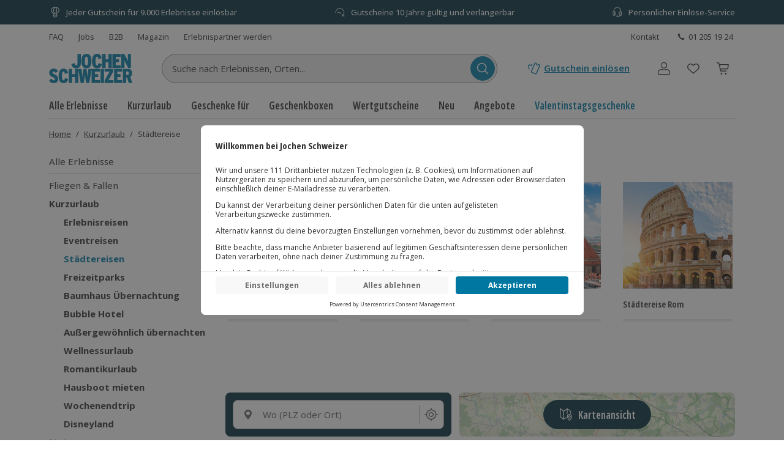

--- FILE ---
content_type: text/css
request_url: https://www.jochen-schweizer.at/fragments/product-listing/legacy/fragment.c883e726.css
body_size: 24009
content:
.product-listing-fragment__FragmentError_fragmentErrorWrapper__zVEwa{flex:1;justify-content:center;align-items:center;display:flex}.product-listing-fragment__FragmentError_fragmentErrorContent__RhJtI{width:100%}@media (min-width:768px){.product-listing-fragment__FragmentError_fragmentErrorContent__RhJtI{width:412px}}.product-listing-fragment__FragmentError_errorMessage__osB8K{margin-bottom:var(--space-2x);border-bottom:1px solid var(--color-grey-40);align-items:center;padding-bottom:8px;display:inline-flex}.product-listing-fragment__FragmentError_reportButton__Yty1P{width:100%;margin-top:var(--space-4x)}@media (min-width:768px){.product-listing-fragment__FragmentError_reportButton__Yty1P{width:247px}}.product-listing-fragment__FragmentError_errorIcon__LLbpP{margin-right:11px}.product-listing-fragment__Icon_icon__Wj21E{fill:currentColor}.product-listing-fragment__Button_brand__L6Cag{--button-color-default:var(--color-brand-70);--button-color-border:var(--color-brand-70);--button-color-hover:var(--color-brand-90);--button-color-active:var(--color-brand-90);--button-color-contained:var(--color-white-0)}.product-listing-fragment__Button_club__COCnF{--button-color-default:var(--color-club-80);--button-color-border:var(--color-club-80);--button-color-hover:var(--color-club-90);--button-color-active:var(--color-club-90);--button-color-contained:var(--color-white-0)}.product-listing-fragment__Button_brandDark__pUpLV{--button-color-default:var(--color-brand-90);--button-color-border:var(--color-brand-90);--button-color-hover:var(--color-brand-70);--button-color-active:var(--color-brand-70);--button-color-contained:var(--color-white-0)}.js .product-listing-fragment__Button_complementary__MV\+IM{--button-color-default:var(--color-complementary-70);--button-color-border:var(--color-complementary-70);--button-color-hover:var(--color-complementary-80);--button-color-active:var(--color-complementary-90);--button-color-contained:var(--color-white-0)}.md .product-listing-fragment__Button_complementary__MV\+IM{--button-color-default:var(--color-brand-70);--button-color-border:var(--color-brand-70);--button-color-hover:var(--color-brand-80);--button-color-active:var(--color-brand-90);--button-color-contained:var(--color-white-0)}.product-listing-fragment__Button_dark__GNF9V{--button-color-default:var(--color-grey-80);--button-color-border:var(--color-grey-80);--button-color-hover:var(--color-grey-80);--button-color-active:var(--color-grey-80);--button-color-contained:var(--color-white-0);--button-color-background-hover:var(--color-grey-30)}.product-listing-fragment__Button_white__q3w7f{--button-color-default:var(--color-white-0);--button-color-border:var(--color-white-0);--button-color-hover:var(--color-grey-40);--button-color-active:var(--color-grey-30);--button-color-contained:var(--color-grey-80)}.product-listing-fragment__Button_highlight__hjrFS{--button-color-default:var(--color-highlight-70);--button-color-border:var(--color-highlight-70);--button-color-active:var(--color-highlight-70);--button-color-contained:var(--color-grey-80);--button-color-border-hover:var(--color-highlight-70)}.product-listing-fragment__Button_highlight__hjrFS.product-listing-fragment__Button_contained__RRhJ1{color:var(--color-grey-80);border:2px solid var(--button-color)}.product-listing-fragment__Button_highlight__hjrFS.product-listing-fragment__Button_contained__RRhJ1:hover,.product-listing-fragment__Button_highlight__hjrFS.product-listing-fragment__Button_outlined__9m9zV{color:var(--color-highlight-70);border:2px solid var(--color-highlight-70);background:0 0}.product-listing-fragment__Button_highlight__hjrFS.product-listing-fragment__Button_outlined__9m9zV:hover{color:var(--color-grey-80);background:var(--color-highlight-70)}.md .product-listing-fragment__Button_highlight__hjrFS.product-listing-fragment__Button_contained__RRhJ1{border:2px solid var(--button-color)}.md .product-listing-fragment__Button_highlight__hjrFS.product-listing-fragment__Button_outlined__9m9zV{color:var(--color-white-0)}.md .product-listing-fragment__Button_highlight__hjrFS.product-listing-fragment__Button_outlined__9m9zV:hover{color:var(--color-grey-80)}.md .product-listing-fragment__Button_highlight__hjrFS.product-listing-fragment__Button_contained__RRhJ1:hover{color:var(--color-white-0);border:2px solid var(--color-highlight-70)}.product-listing-fragment__Button_grey__rjrdb{--button-color-default:var(--color-grey-80);--button-color-border:var(--color-grey-50);--button-color-border-hover:var(--color-grey-60);--button-color-background-hover:var(--color-grey-30)}.product-listing-fragment__Button_button__RGbMA{-webkit-font-smoothing:antialiased;-moz-osx-font-smoothing:grayscale;color:var(--button-color);opacity:1;text-transform:none;height:var(--space-5x);line-height:var(--line-height-1-25);font-family:var(--font-complementary);font-style:normal;font-weight:var(--font-weight-semibold);font-size:var(--font-size-l);background-position:50%;border:0;transition:background .4s,color .4s,border .4s}.product-listing-fragment__Button_button__RGbMA.product-listing-fragment__Button_large__qkMf7{height:var(--space-6x)}@media (min-width:768px){.product-listing-fragment__Button_button__RGbMA.product-listing-fragment__Button_responsive__dRPw\+{height:var(--space-6x)}}.product-listing-fragment__Button_button__RGbMA.product-listing-fragment__Button_responsiveXs__Eprdv{font-size:var(--font-size-m)}@media (min-width:576px){.product-listing-fragment__Button_button__RGbMA.product-listing-fragment__Button_responsiveXs__Eprdv{font-size:var(--font-size-l);height:var(--space-6x)}}.product-listing-fragment__Button_button__RGbMA[aria-disabled=true],.product-listing-fragment__Button_button__RGbMA.product-listing-fragment__Button_disabled__yYmrv{opacity:.5;pointer-events:none}.product-listing-fragment__Button_button__RGbMA:active,.product-listing-fragment__Button_button__RGbMA:hover{color:var(--button-color)}.md .product-listing-fragment__Button_button__RGbMA{font-size:var(--font-size-m)}.product-listing-fragment__Button_button__RGbMA:focus{outline:2px var(--color-white-0)solid;outline-offset:0;box-shadow:var(--shadow-focus)}.product-listing-fragment__Button_button__RGbMA:focus:not(:focus-visible){box-shadow:none;outline:none}.product-listing-fragment__Button_contained__RRhJ1{background:var(--button-color);color:var(--button-color-contained);border:solid 1px var(--button-color)}.product-listing-fragment__Button_contained__RRhJ1:hover,.product-listing-fragment__Button_contained__RRhJ1:active{color:var(--button-color-contained)}.product-listing-fragment__Button_outlined__9m9zV{border:solid 1px var(--button-color-border);background:0 0}.product-listing-fragment__Button_outlined__9m9zV:hover,.product-listing-fragment__Button_outlined__9m9zV:active{background:var(--button-color-background-hover);border-color:var(--button-color-border-hover)}.product-listing-fragment__Button_brand__L6Cag.product-listing-fragment__Button_outlined__9m9zV,.product-listing-fragment__Button_brandDark__pUpLV.product-listing-fragment__Button_outlined__9m9zV{border-width:2px}.product-listing-fragment__Button_ghost__G-BFO{background:0 0;border:1px solid transparent}.product-listing-fragment__Button_ghost__G-BFO:active,.product-listing-fragment__Button_ghost__G-BFO:hover{background:var(--button-color-background-hover)}.product-listing-fragment__Button_default__xv1o\+,.product-listing-fragment__Button_rounded__VPfFr,.product-listing-fragment__Button_pill__nPM3\+{padding:var(--space-1x)var(--space-3x)}.product-listing-fragment__Button_default__xv1o\+.product-listing-fragment__Button_large__qkMf7,.product-listing-fragment__Button_rounded__VPfFr.product-listing-fragment__Button_large__qkMf7,.product-listing-fragment__Button_pill__nPM3\+.product-listing-fragment__Button_large__qkMf7{padding:var(--space-1-5x)var(--space-3x)}@media (min-width:768px){.product-listing-fragment__Button_default__xv1o\+.product-listing-fragment__Button_responsive__dRPw\+,.product-listing-fragment__Button_rounded__VPfFr.product-listing-fragment__Button_responsive__dRPw\+,.product-listing-fragment__Button_pill__nPM3\+.product-listing-fragment__Button_responsive__dRPw\+{padding:var(--space-1-5x)var(--space-3x)}}@media (min-width:576px){.product-listing-fragment__Button_default__xv1o\+.product-listing-fragment__Button_responsiveXs__Eprdv,.product-listing-fragment__Button_rounded__VPfFr.product-listing-fragment__Button_responsiveXs__Eprdv,.product-listing-fragment__Button_pill__nPM3\+.product-listing-fragment__Button_responsiveXs__Eprdv{padding:var(--space-1-5x)var(--space-3x)}}.product-listing-fragment__Button_default__xv1o\+{border-radius:var(--button-default-border-radius)}.js .product-listing-fragment__Button_default__xv1o\+{--button-default-border-radius:var(--border-radius-s)}.md .product-listing-fragment__Button_default__xv1o\+{--button-default-border-radius:var(--border-radius-pill)}.product-listing-fragment__Button_rounded__VPfFr{border-radius:var(--border-radius-s)}.product-listing-fragment__Button_pill__nPM3\+{border-radius:var(--border-radius-pill)}.product-listing-fragment__Button_icon__rSINt{width:var(--space-5x);height:var(--space-5x);font-size:var(--font-size-m);border-radius:var(--border-radius-circle)}.product-listing-fragment__Button_icon__rSINt.product-listing-fragment__Button_large__qkMf7{width:var(--space-6x);height:var(--space-6x)}@media (min-width:768px){.product-listing-fragment__Button_icon__rSINt.product-listing-fragment__Button_responsive__dRPw\+,.product-listing-fragment__Button_icon__rSINt.product-listing-fragment__Button_responsiveXs__Eprdv{width:var(--space-6x);height:var(--space-6x)}}.product-listing-fragment__Button_hoverable__HZB-H{--button-color:var(--button-color-default)}.product-listing-fragment__Button_hoverable__HZB-H:hover{--button-color:var(--button-color-hover)}.product-listing-fragment__Button_hoverable__HZB-H:active{--button-color:var(--button-color-active)}.product-listing-fragment__PureLink_pureLink__G0LVq{-webkit-text-decoration-color:transparent;text-decoration-color:transparent}.product-listing-fragment__PureLink_pureLink__G0LVq:focus{outline:2px var(--color-white-0)solid;outline-offset:0;box-shadow:var(--shadow-focus)}.product-listing-fragment__PureLink_pureLink__G0LVq:focus:not(:focus-visible){box-shadow:none;outline:none}.product-listing-fragment__PureLink_pureLink__G0LVq:hover{-webkit-text-decoration-color:transparent;text-decoration-color:transparent}.product-listing-fragment__SkeletonTile_productSliderSkeletonBorder__vchs5{border-bottom:var(--space-0-5x)solid var(--color-grey-40)}.product-listing-fragment__SkeletonTile_w30__auUXf{width:30%}.product-listing-fragment__ResponsiveFrame_responsiveFrame__slyqP{width:100%;height:0;margin:0;position:relative;overflow-y:hidden}.product-listing-fragment__ResponsiveFrame_responsiveFrame__slyqP>:first-child{width:100%;height:auto;position:absolute;top:0;left:0}@keyframes product-listing-fragment__Skeleton_pulse__AEGWH{0%{opacity:1}50%{opacity:.4}to{opacity:1}}@keyframes product-listing-fragment__Skeleton_wave__Q9KtF{to{transform:translate(100%)}}.product-listing-fragment__Skeleton_skeleton__xjlKO{contain:content;background-color:#ededed;height:1.2em;display:block}.product-listing-fragment__Skeleton_skeleton__xjlKO.product-listing-fragment__Skeleton_text__4953X{height:"auto";border-radius:4px;margin-top:0;margin-bottom:0}.product-listing-fragment__Skeleton_skeleton__xjlKO.product-listing-fragment__Skeleton_text__4953X:empty:before{content:\\00a0}.product-listing-fragment__Skeleton_skeleton__xjlKO.product-listing-fragment__Skeleton_rect__-iKA-{min-width:1px}.product-listing-fragment__Skeleton_skeleton__xjlKO.product-listing-fragment__Skeleton_circle__r7kkD{border-radius:50%}.product-listing-fragment__Skeleton_skeleton__xjlKO.product-listing-fragment__Skeleton_pulse__AEGWH{animation:1.5s ease-in-out .5s infinite product-listing-fragment__Skeleton_pulse__AEGWH}.product-listing-fragment__Skeleton_skeleton__xjlKO.product-listing-fragment__Skeleton_wave__Q9KtF{background-color:#dddbdd;position:relative;overflow:hidden}.product-listing-fragment__Skeleton_skeleton__xjlKO.product-listing-fragment__Skeleton_wave__Q9KtF:after{-webkit-animation:2.2s infinite product-listing-fragment__Skeleton_wave__Q9KtF;content:"";background:linear-gradient(90deg,rgba(255,255,255,0) 0,rgba(255,255,255,.2) 20%,rgba(255,255,255,.5) 60%,rgba(255,255,255,0));animation:1.8s infinite product-listing-fragment__Skeleton_wave__Q9KtF;position:absolute;top:0;bottom:0;left:0;right:0;transform:translate(-100%)}.product-listing-fragment__CardImage_showMore__C0gjd{line-height:var(--line-height-1-5)}.product-listing-fragment__CardImage_showMore__C0gjd svg{width:21px;height:21px;transform:rotate(-90deg)}.product-listing-fragment__CardImage_chevronLeft__5Qj7Q{transform:rotate(90deg)}.product-listing-fragment__CardImage_imageWrapper__0BLl\+{width:100%;height:0;padding-top:65.7895%;position:relative}.product-listing-fragment__CardImage_image__r6XwY,.product-listing-fragment__CardImage_skeleton__\+kPXP{width:100%;height:100%;position:absolute;top:0;left:0}.product-listing-fragment__CardImage_image__r6XwY{object-fit:cover}.product-listing-fragment__CardImage_image__r6XwY.product-listing-fragment__CardImage_alignTop__mzXqU{object-position:50% 30%}.product-listing-fragment__CardImage_skeleton__\+kPXP{position:absolute!important}.product-listing-fragment__CardGroup_showMore__8K5Gm{line-height:var(--line-height-1-5)}.product-listing-fragment__CardGroup_showMore__8K5Gm svg{width:21px;height:21px;transform:rotate(-90deg)}.product-listing-fragment__CardGroup_chevronLeft__Bgch-{transform:rotate(90deg)}.product-listing-fragment__CardGroup_cardGroupWrapper__SoN8A{margin-bottom:calc(-1*var(--space-3x))}@media (min-width:768px){.product-listing-fragment__CardGroup_cardGroupWrapper__SoN8A{margin-bottom:calc(-1*var(--space-4x))}}.product-listing-fragment__CardGroup_outlined__yU5y2{border:1px solid var(--color-grey-40);display:block}.product-listing-fragment__CardGroup_outlined__yU5y2>.product-listing-fragment__CardGroup_title__vqKyW{padding:var(--space-1x)var(--space-1x)0}@media (min-width:768px){.product-listing-fragment__CardGroup_outlined__yU5y2>.product-listing-fragment__CardGroup_title__vqKyW{padding:var(--space-1-5x)var(--space-1-5x)0}}.product-listing-fragment__CardGroup_outlined__yU5y2>.product-listing-fragment__CardGroup_body__BTab9{padding:var(--space-1x)}@media (min-width:768px){.product-listing-fragment__CardGroup_outlined__yU5y2>.product-listing-fragment__CardGroup_body__BTab9{padding:var(--space-1-5x)}}.product-listing-fragment__CardGroup_title__vqKyW{font-size:var(--font-size-2xl)}@media (min-width:768px){.product-listing-fragment__CardGroup_title__vqKyW{font-size:var(--font-size-3xl)}}.product-listing-fragment__CardGroup_link__Z6Jx0:hover{color:var(--color-grey-80)}.product-listing-fragment__CardGroup_imageFit__wnpO9{object-fit:contain!important}.product-listing-fragment__Wysiwyg_wysiwyg__IaBpx{--padding-bottom:0}.product-listing-fragment__Wysiwyg_wysiwyg__IaBpx[data-padding-bottom=true]{--padding-bottom:var(--space-1x)}.product-listing-fragment__Wysiwyg_wysiwyg__IaBpx{width:100%}.product-listing-fragment__Wysiwyg_wysiwyg__IaBpx>div>h2:first-of-type{padding-top:0}.product-listing-fragment__Wysiwyg_wysiwyg__IaBpx h2{font-size:var(--font-size-l);line-height:var(--line-height-1-25);padding:0;padding-bottom:var(--space-1x);padding-top:var(--space-2x);margin:0}.product-listing-fragment__Wysiwyg_wysiwyg__IaBpx p,.product-listing-fragment__Wysiwyg_wysiwyg__IaBpx ul,.product-listing-fragment__Wysiwyg_wysiwyg__IaBpx ol{padding:0;padding-bottom:var(--padding-bottom);margin:0}.product-listing-fragment__Wysiwyg_wysiwyg__IaBpx ul,.product-listing-fragment__Wysiwyg_wysiwyg__IaBpx ol{padding-left:var(--space-3x)}.product-listing-fragment__Wysiwyg_wysiwyg__IaBpx u:has(a){text-decoration:none}.product-listing-fragment__Link_link__DWCcy{font-family:var(--font-brand);--underline-color:var(--color);-webkit-text-decoration-color:var(--underline-color);text-decoration-color:var(--underline-color);color:var(--color);text-decoration-thickness:calc(var(--space-0-5x)/4);text-underline-offset:calc(var(--space-0-5x)/2);font-style:normal;-webkit-text-decoration-line:underline;text-decoration-line:underline}.product-listing-fragment__Link_link__DWCcy:focus{outline:2px var(--color-white-0)solid;outline-offset:0;box-shadow:var(--shadow-focus)}.product-listing-fragment__Link_link__DWCcy:focus:not(:focus-visible){box-shadow:none;outline:none}.product-listing-fragment__Link_link__DWCcy[aria-disabled=true]{pointer-events:none}.product-listing-fragment__Link_link__DWCcy:hover{color:var(--color);--underline-color:transparent}.product-listing-fragment__Link_brand__abXBk{--color:var(--color-brand-70)}.product-listing-fragment__Link_brand__abXBk:hover{--color:var(--color-brand-80)}.product-listing-fragment__Link_club__4Dimt{--color:var(--color-club-80)}.product-listing-fragment__Link_club__4Dimt:hover{--color:var(--color-club-90)}.product-listing-fragment__Link_grey__Umdaz{--color:var(--color-grey-80)}.product-listing-fragment__Link_quiet__ASPYN{--underline-color:transparent}.product-listing-fragment__Link_quiet__ASPYN.product-listing-fragment__Link_grey__Umdaz:hover{--underline-color:var(--color-grey-80)}.product-listing-fragment__Link_quiet__ASPYN.product-listing-fragment__Link_brand__abXBk:hover{--underline-color:var(--color-brand-80)}.md .product-listing-fragment__Link_brandCancel__UzREK{--color:var(--color-brand-90)}.md .product-listing-fragment__Link_brandCancel__UzREK:hover{--color:var(--color-brand-80)}.js .product-listing-fragment__Link_brandCancel__UzREK{--color:var(--color-red-70)}.js .product-listing-fragment__Link_brandCancel__UzREK:hover{--color:var(--color-red-80)}.product-listing-fragment__SuccessMessage_icon__s6kQc{z-index:3;color:var(--color-green-80)}.product-listing-fragment__SuccessMessage_icon__s6kQc path:first-of-type{animation:2s .25s forwards product-listing-fragment__SuccessMessage_check__Ofmyy}.product-listing-fragment__SuccessMessage_icon__s6kQc path{transform-origin:50%;opacity:0;animation:2s forwards product-listing-fragment__SuccessMessage_path-explosion__Gn\+K7}@keyframes product-listing-fragment__SuccessMessage_circle-explosion__3eF1D{0%{opacity:1;transform:scale(0)}to{opacity:1;transform:scale(1)}}@keyframes product-listing-fragment__SuccessMessage_path-explosion__Gn\+K7{0%,12%{opacity:0}12.5%{opacity:1;transform:rotate(0)}50%,to{transform:rotate(0)}}@keyframes product-listing-fragment__SuccessMessage_check__Ofmyy{0%,12%{opacity:0}12.5%{opacity:1}50%,to{opacity:1}}.product-listing-fragment__DiscountCodeBox_showMore__w2JEq{line-height:var(--line-height-1-5)}.product-listing-fragment__DiscountCodeBox_showMore__w2JEq svg{width:21px;height:21px;transform:rotate(-90deg)}.product-listing-fragment__DiscountCodeBox_chevronLeft__lgwkk{transform:rotate(90deg)}.product-listing-fragment__DiscountCodeBox_discountCodeBox__r0M0C{background-color:var(--color-grey-20)}.product-listing-fragment__DiscountCodeBox_description__fwf18 b{margin-bottom:var(--space-1-5x);display:block}.product-listing-fragment__DiscountCodeBox_description__fwf18 li{margin-bottom:var(--space-1-5x)}.product-listing-fragment__Input_inputWrapper__LQ0xC{display:inline-block;position:relative}.product-listing-fragment__Input_inputField__4l4oI.product-listing-fragment__Input_isSmall__-QqIq,.product-listing-fragment__Input_floatingLabel__jAMxm.product-listing-fragment__Input_isSmall__-QqIq{padding:var(--space-1x)var(--space-1-5x)}.product-listing-fragment__Input_inputField__4l4oI.product-listing-fragment__Input_hasLeftComponent__zKAaj,.product-listing-fragment__Input_floatingLabel__jAMxm.product-listing-fragment__Input_hasLeftComponent__zKAaj{padding-left:var(--space-5x)}.product-listing-fragment__Input_inputField__4l4oI.product-listing-fragment__Input_hasRightComponent__GWcpS,.product-listing-fragment__Input_floatingLabel__jAMxm.product-listing-fragment__Input_hasRightComponent__GWcpS{padding-right:var(--space-5x)}.product-listing-fragment__Input_inputField__4l4oI.product-listing-fragment__Input_hideLabel__hYfzS+.product-listing-fragment__Input_floatingLabel__jAMxm,.product-listing-fragment__Input_floatingLabel__jAMxm.product-listing-fragment__Input_hideLabel__hYfzS+.product-listing-fragment__Input_floatingLabel__jAMxm{background-color:transparent}.product-listing-fragment__Input_inputField__4l4oI{color:var(--color-grey-80);font-family:var(--font-brand);font-size:var(--font-size-m);line-height:var(--line-height-1-5);background-color:var(--color-white-0);border:1px solid var(--color-grey-60);border-radius:var(--border-radius-s);padding:var(--space-1-5x)}.product-listing-fragment__Input_inputField__4l4oI.product-listing-fragment__Input_disabledFocusState__HojhR:focus{box-shadow:none;outline:none}.product-listing-fragment__Input_inputField__4l4oI.product-listing-fragment__Input_disabledFocusState__HojhR:focus:not(:focus-visible){box-shadow:none;outline:none}.product-listing-fragment__Input_inputField__4l4oI::-webkit-input-placeholder{opacity:0}.product-listing-fragment__Input_inputField__4l4oI::-ms-input-placeholder{opacity:0}.product-listing-fragment__Input_inputField__4l4oI::placeholder{opacity:0}.product-listing-fragment__Input_inputField__4l4oI:focus+.product-listing-fragment__Input_floatingLabel__jAMxm,.product-listing-fragment__Input_inputField__4l4oI:focus+.product-listing-fragment__Input_hasValue__0htDg{font-size:var(--font-size-xs);padding:0 var(--space-0-5x);color:var(--color-grey-80);margin-left:var(--space-1x);background-color:var(--color-white-0);top:-8px}.product-listing-fragment__Input_inputField__4l4oI:not(:placeholder-shown)+.product-listing-fragment__Input_floatingLabel__jAMxm{font-size:var(--font-size-xs);padding:0 var(--space-0-5x);color:var(--color-grey-80);margin-left:var(--space-1x);background-color:var(--color-white-0);top:-8px}.product-listing-fragment__Input_inputField__4l4oI:not(:placeholder-shown)+.product-listing-fragment__Input_hasValue__0htDg{font-size:var(--font-size-xs);padding:0 var(--space-0-5x);color:var(--color-grey-80);margin-left:var(--space-1x);background-color:var(--color-white-0);top:-8px}.product-listing-fragment__Input_inputField__4l4oI:-webkit-autofill+.product-listing-fragment__Input_floatingLabel__jAMxm{font-size:var(--font-size-xs);padding:0 var(--space-0-5x);color:var(--color-grey-80);margin-left:var(--space-1x);background-color:var(--color-white-0);top:-8px}.product-listing-fragment__Input_inputField__4l4oI:-webkit-autofill+.product-listing-fragment__Input_hasValue__0htDg{font-size:var(--font-size-xs);padding:0 var(--space-0-5x);color:var(--color-grey-80);margin-left:var(--space-1x);background-color:var(--color-white-0);top:-8px}.product-listing-fragment__Input_inputField__4l4oI:focus+.product-listing-fragment__Input_floatingLabel__jAMxm.product-listing-fragment__Input_isError__yTAhL,.product-listing-fragment__Input_inputField__4l4oI:focus+.product-listing-fragment__Input_hasValue__0htDg.product-listing-fragment__Input_isError__yTAhL{color:var(--color-red-70)}.product-listing-fragment__Input_inputField__4l4oI:not(:placeholder-shown)+.product-listing-fragment__Input_floatingLabel__jAMxm.product-listing-fragment__Input_isError__yTAhL{color:var(--color-red-70)}.product-listing-fragment__Input_inputField__4l4oI:not(:placeholder-shown)+.product-listing-fragment__Input_hasValue__0htDg.product-listing-fragment__Input_isError__yTAhL{color:var(--color-red-70)}.product-listing-fragment__Input_inputField__4l4oI:-webkit-autofill+.product-listing-fragment__Input_floatingLabel__jAMxm.product-listing-fragment__Input_isError__yTAhL{color:var(--color-red-70)}.product-listing-fragment__Input_inputField__4l4oI:-webkit-autofill+.product-listing-fragment__Input_hasValue__0htDg.product-listing-fragment__Input_isError__yTAhL{color:var(--color-red-70)}.product-listing-fragment__Input_inputField__4l4oI:focus~.product-listing-fragment__Input_legend__RjSsg{display:block}.product-listing-fragment__Input_inputField__4l4oI:not(:placeholder-shown)~.product-listing-fragment__Input_legend__RjSsg{display:block}.product-listing-fragment__Input_inputField__4l4oI:-webkit-autofill~.product-listing-fragment__Input_legend__RjSsg{display:block}.product-listing-fragment__Input_inputField__4l4oI:focus.product-listing-fragment__Input_hideLabel__hYfzS+.product-listing-fragment__Input_floatingLabel__jAMxm,.product-listing-fragment__Input_inputField__4l4oI:focus.product-listing-fragment__Input_hideLabel__hYfzS~.product-listing-fragment__Input_legend__RjSsg{display:none}.product-listing-fragment__Input_inputField__4l4oI:not(:placeholder-shown).product-listing-fragment__Input_hideLabel__hYfzS+.product-listing-fragment__Input_floatingLabel__jAMxm{display:none}.product-listing-fragment__Input_inputField__4l4oI:not(:placeholder-shown).product-listing-fragment__Input_hideLabel__hYfzS~.product-listing-fragment__Input_legend__RjSsg{display:none}.product-listing-fragment__Input_inputField__4l4oI:-webkit-autofill.product-listing-fragment__Input_hideLabel__hYfzS+.product-listing-fragment__Input_floatingLabel__jAMxm{display:none}.product-listing-fragment__Input_inputField__4l4oI:-webkit-autofill.product-listing-fragment__Input_hideLabel__hYfzS~.product-listing-fragment__Input_legend__RjSsg{display:none}.product-listing-fragment__Input_inputField__4l4oI:-webkit-autofill{-webkit-box-shadow:0 0 0 50px var(--color-white-0)inset;-webkit-text-fill-color:var(--color-grey-80)}.product-listing-fragment__Input_inputField__4l4oI:-webkit-autofill:focus{-webkit-box-shadow:0 0 0 50px var(--color-white-0)inset;-webkit-text-fill-color:var(--color-grey-80)}.product-listing-fragment__Input_inputField__4l4oI.product-listing-fragment__Input_isError__yTAhL{border-color:var(--color-red-70)}.product-listing-fragment__Input_inputField__4l4oI.product-listing-fragment__Input_groupRight__ceE4K{border-right:none}.product-listing-fragment__Input_inputField__4l4oI.product-listing-fragment__Input_groupRight__ceE4K:focus{box-shadow:none;border:none;outline:none}.product-listing-fragment__Input_floatingLabel__jAMxm{box-sizing:border-box;font-size:var(--font-size-m);font-weight:var(--font-weight-regular);padding:var(--space-1-5x);pointer-events:none;transition:font-size var(--transition-duration-base);z-index:1;color:var(--color-grey-70);margin-left:var(--space-1x);position:absolute;left:0}.product-listing-fragment__Input_leftComponent__5Smki,.product-listing-fragment__Input_rightComponent__TVCSY{z-index:2;justify-content:center;align-items:center;height:100%;display:flex;position:absolute;top:0}.product-listing-fragment__Input_leftComponent__5Smki{left:var(--space-1-5x)}.product-listing-fragment__Input_rightComponent__TVCSY{right:var(--space-1x)}.product-listing-fragment__Input_focus__3QZuU{box-shadow:none;outline:none}.product-listing-fragment__Input_focusRing__rpK92{outline:2px var(--color-white-0)solid;outline-offset:0;box-shadow:var(--shadow-focus)}.product-listing-fragment__Common_isDisabled__Bs4iW{opacity:.48;cursor:not-allowed}.product-listing-fragment__Common_hiddenLegend__lQXif{font-size:var(--font-size-xs);padding:0 var(--space-0-5x);color:transparent;pointer-events:none;background-color:var(--color-white-0);margin-left:var(--space-1x);height:var(--space-1-5x);display:none;position:absolute;top:0;left:0}.product-listing-fragment__Common_hiddenLegend__lQXif.product-listing-fragment__Common_isSmall__QQVoD{height:var(--space-1x)}.product-listing-fragment__HelperText_helperText__TEnmO{font-size:var(--font-size-s);font-weight:var(--font-weight-regular);margin-top:var(--space-0-5x)}.product-listing-fragment__HelperText_helperText__TEnmO.product-listing-fragment__HelperText_isError__rTgEZ{color:var(--color-red-70)}.product-listing-fragment__Loader_bounce__GzeYh{width:9px;height:9px;margin-right:var(--space-0-5x);border-radius:var(--border-radius-circle);background-color:currentColor;animation:1.2s ease-in-out infinite both product-listing-fragment__Loader_sk-bouncedelay__s4NbI}.product-listing-fragment__Loader_bounce__GzeYh:last-child{margin-right:0}.product-listing-fragment__Loader_large__Q8mCC .product-listing-fragment__Loader_bounce__GzeYh{background-color:var(--color-brand-70);width:15px;height:15px;margin-right:var(--space-1x)}.product-listing-fragment__Loader_bounce1__EaMzW{animation-delay:-.32s}.product-listing-fragment__Loader_bounce2__82aZd{animation-delay:-.16s}@keyframes product-listing-fragment__Loader_sk-bouncedelay__s4NbI{0%,80%,to{transform:scale(0)}40%{transform:scale(1)}}.product-listing-fragment__ImageSlider_showMore__sfHE8{line-height:var(--line-height-1-5)}.product-listing-fragment__ImageSlider_showMore__sfHE8 svg{width:21px;height:21px;transform:rotate(-90deg)}.product-listing-fragment__ImageSlider_chevronLeft__6-Vcj{transform:rotate(90deg)}@media (min-width:768px){.product-listing-fragment__ImageSlider_imageGallery__yBrbg{width:100%;min-height:272px;margin:0}}@media (min-width:1200px){.product-listing-fragment__ImageSlider_imageGallery__yBrbg{width:100%;min-height:372px}}.product-listing-fragment__ImageSlider_heroWrapper__h37IG{margin-left:-27px;margin-right:-27px}@media (min-width:576px){.product-listing-fragment__ImageSlider_heroWrapper__h37IG{margin-left:-32px;margin-right:-32px}}@media (min-width:768px){.product-listing-fragment__ImageSlider_heroWrapper__h37IG{margin-left:0;margin-right:0}}.product-listing-fragment__ImageSlider_sliderImage__tidc3{object-fit:cover}@font-face{font-family:swiper-icons;src:url(/fragments/product-listing/legacy/static/media/54662e50020413bb.54662e50020413bb.woff);font-weight:400;font-style:normal}:root{--swiper-theme-color:#007aff}:host{z-index:1;margin-left:auto;margin-right:auto;display:block;position:relative}.swiper{z-index:1;margin-left:auto;margin-right:auto;padding:0;list-style:none;display:block;position:relative;overflow:hidden}.swiper-vertical>.swiper-wrapper{flex-direction:column}.swiper-wrapper{z-index:1;width:100%;height:100%;transition-property:transform;transition-timing-function:var(--swiper-wrapper-transition-timing-function,initial);box-sizing:content-box;display:flex;position:relative}.swiper-android .swiper-slide,.swiper-ios .swiper-slide,.swiper-wrapper{transform:translate(0,0)}.swiper-horizontal{touch-action:pan-y}.swiper-vertical{touch-action:pan-x}.swiper-slide{flex-shrink:0;width:100%;height:100%;transition-property:transform;display:block;position:relative}.swiper-slide-invisible-blank{visibility:hidden}.swiper-autoheight,.swiper-autoheight .swiper-slide{height:auto}.swiper-autoheight .swiper-wrapper{align-items:flex-start;transition-property:transform,height}.swiper-backface-hidden .swiper-slide{-webkit-backface-visibility:hidden;backface-visibility:hidden;transform:translateZ(0)}.swiper-3d.swiper-css-mode .swiper-wrapper{perspective:1200px}.swiper-3d .swiper-wrapper{transform-style:preserve-3d}.swiper-3d{perspective:1200px}.swiper-3d .swiper-slide,.swiper-3d .swiper-cube-shadow{transform-style:preserve-3d}.swiper-css-mode>.swiper-wrapper{scrollbar-width:none;-ms-overflow-style:none;overflow:auto}.swiper-css-mode>.swiper-wrapper::-webkit-scrollbar{display:none}.swiper-css-mode>.swiper-wrapper>.swiper-slide{scroll-snap-align:start start}.swiper-css-mode.swiper-horizontal>.swiper-wrapper{scroll-snap-type:x mandatory}.swiper-css-mode.swiper-vertical>.swiper-wrapper{scroll-snap-type:y mandatory}.swiper-css-mode.swiper-free-mode>.swiper-wrapper{scroll-snap-type:none}.swiper-css-mode.swiper-free-mode>.swiper-wrapper>.swiper-slide{scroll-snap-align:none}.swiper-css-mode.swiper-centered>.swiper-wrapper:before{content:"";flex-shrink:0;order:9999}.swiper-css-mode.swiper-centered>.swiper-wrapper>.swiper-slide{scroll-snap-align:center center;scroll-snap-stop:always}.swiper-css-mode.swiper-centered.swiper-horizontal>.swiper-wrapper>.swiper-slide:first-child:not(:-webkit-any(:lang(ae),:lang(ar),:lang(arc),:lang(bcc),:lang(bqi),:lang(ckb),:lang(dv),:lang(fa),:lang(glk),:lang(he),:lang(ku),:lang(mzn),:lang(nqo),:lang(pnb),:lang(ps),:lang(sd),:lang(ug),:lang(ur),:lang(yi))){margin-left:var(--swiper-centered-offset-before)}.swiper-css-mode.swiper-centered.swiper-horizontal>.swiper-wrapper>.swiper-slide:first-child:not(:-moz-any(:lang(ae),:lang(ar),:lang(arc),:lang(bcc),:lang(bqi),:lang(ckb),:lang(dv),:lang(fa),:lang(glk),:lang(he),:lang(ku),:lang(mzn),:lang(nqo),:lang(pnb),:lang(ps),:lang(sd),:lang(ug),:lang(ur),:lang(yi))){margin-left:var(--swiper-centered-offset-before)}.swiper-css-mode.swiper-centered.swiper-horizontal>.swiper-wrapper>.swiper-slide:first-child:not(:is(:lang(ae),:lang(ar),:lang(arc),:lang(bcc),:lang(bqi),:lang(ckb),:lang(dv),:lang(fa),:lang(glk),:lang(he),:lang(ku),:lang(mzn),:lang(nqo),:lang(pnb),:lang(ps),:lang(sd),:lang(ug),:lang(ur),:lang(yi))){margin-left:var(--swiper-centered-offset-before)}.swiper-css-mode.swiper-centered.swiper-horizontal>.swiper-wrapper>.swiper-slide:first-child:-webkit-any(:lang(ae),:lang(ar),:lang(arc),:lang(bcc),:lang(bqi),:lang(ckb),:lang(dv),:lang(fa),:lang(glk),:lang(he),:lang(ku),:lang(mzn),:lang(nqo),:lang(pnb),:lang(ps),:lang(sd),:lang(ug),:lang(ur),:lang(yi)){margin-right:var(--swiper-centered-offset-before)}.swiper-css-mode.swiper-centered.swiper-horizontal>.swiper-wrapper>.swiper-slide:first-child:-moz-any(:lang(ae),:lang(ar),:lang(arc),:lang(bcc),:lang(bqi),:lang(ckb),:lang(dv),:lang(fa),:lang(glk),:lang(he),:lang(ku),:lang(mzn),:lang(nqo),:lang(pnb),:lang(ps),:lang(sd),:lang(ug),:lang(ur),:lang(yi)){margin-right:var(--swiper-centered-offset-before)}.swiper-css-mode.swiper-centered.swiper-horizontal>.swiper-wrapper>.swiper-slide:first-child:is(:lang(ae),:lang(ar),:lang(arc),:lang(bcc),:lang(bqi),:lang(ckb),:lang(dv),:lang(fa),:lang(glk),:lang(he),:lang(ku),:lang(mzn),:lang(nqo),:lang(pnb),:lang(ps),:lang(sd),:lang(ug),:lang(ur),:lang(yi)){margin-right:var(--swiper-centered-offset-before)}.swiper-css-mode.swiper-centered.swiper-horizontal>.swiper-wrapper:before{height:100%;min-height:1px;width:var(--swiper-centered-offset-after)}.swiper-css-mode.swiper-centered.swiper-vertical>.swiper-wrapper>.swiper-slide:first-child{margin-top:var(--swiper-centered-offset-before)}.swiper-css-mode.swiper-centered.swiper-vertical>.swiper-wrapper:before{width:100%;min-width:1px;height:var(--swiper-centered-offset-after)}.swiper-3d .swiper-slide-shadow,.swiper-3d .swiper-slide-shadow-left,.swiper-3d .swiper-slide-shadow-right,.swiper-3d .swiper-slide-shadow-top,.swiper-3d .swiper-slide-shadow-bottom,.swiper-3d .swiper-slide-shadow,.swiper-3d .swiper-slide-shadow-left,.swiper-3d .swiper-slide-shadow-right,.swiper-3d .swiper-slide-shadow-top,.swiper-3d .swiper-slide-shadow-bottom{pointer-events:none;z-index:10;width:100%;height:100%;position:absolute;top:0;left:0}.swiper-3d .swiper-slide-shadow{background:rgba(0,0,0,.15)}.swiper-3d .swiper-slide-shadow-left{background-image:linear-gradient(270deg,rgba(0,0,0,.5),transparent)}.swiper-3d .swiper-slide-shadow-right{background-image:linear-gradient(90deg,rgba(0,0,0,.5),transparent)}.swiper-3d .swiper-slide-shadow-top{background-image:linear-gradient(transparent,rgba(0,0,0,.5))}.swiper-3d .swiper-slide-shadow-bottom{background-image:linear-gradient(rgba(0,0,0,.5),transparent)}.swiper-lazy-preloader{z-index:10;transform-origin:50%;box-sizing:border-box;border:4px solid var(--swiper-preloader-color,var(--swiper-theme-color));border-top-color:transparent;border-radius:50%;width:42px;height:42px;margin-top:-21px;margin-left:-21px;position:absolute;top:50%;left:50%}.swiper:not(.swiper-watch-progress) .swiper-lazy-preloader,.swiper-watch-progress .swiper-slide-visible .swiper-lazy-preloader{animation:1s linear infinite swiper-preloader-spin}.swiper-lazy-preloader-white{--swiper-preloader-color:#fff}.swiper-lazy-preloader-black{--swiper-preloader-color:#000}@keyframes swiper-preloader-spin{0%{transform:rotate(0)}to{transform:rotate(360deg)}}.swiper-pagination{text-align:center;z-index:10;transition:opacity .3s;position:absolute;transform:translate(0,0)}.swiper-pagination.swiper-pagination-hidden{opacity:0}.swiper-pagination-disabled>.swiper-pagination,.swiper-pagination.swiper-pagination-disabled{display:none!important}.swiper-pagination-fraction,.swiper-pagination-custom,.swiper-horizontal>.swiper-pagination-bullets,.swiper-pagination-bullets.swiper-pagination-horizontal{bottom:var(--swiper-pagination-bottom,8px);top:var(--swiper-pagination-top,auto);width:100%;left:0}.swiper-pagination-bullets-dynamic{font-size:0;overflow:hidden}.swiper-pagination-bullets-dynamic .swiper-pagination-bullet{position:relative;transform:scale(.33)}.swiper-pagination-bullets-dynamic .swiper-pagination-bullet-active,.swiper-pagination-bullets-dynamic .swiper-pagination-bullet-active-main{transform:scale(1)}.swiper-pagination-bullets-dynamic .swiper-pagination-bullet-active-prev{transform:scale(.66)}.swiper-pagination-bullets-dynamic .swiper-pagination-bullet-active-prev-prev{transform:scale(.33)}.swiper-pagination-bullets-dynamic .swiper-pagination-bullet-active-next{transform:scale(.66)}.swiper-pagination-bullets-dynamic .swiper-pagination-bullet-active-next-next{transform:scale(.33)}.swiper-pagination-bullet{width:var(--swiper-pagination-bullet-width,var(--swiper-pagination-bullet-size,8px));height:var(--swiper-pagination-bullet-height,var(--swiper-pagination-bullet-size,8px));border-radius:var(--swiper-pagination-bullet-border-radius,50%);background:var(--swiper-pagination-bullet-inactive-color,#000);opacity:var(--swiper-pagination-bullet-inactive-opacity,.2);display:inline-block}button.swiper-pagination-bullet{box-shadow:none;-webkit-appearance:none;-moz-appearance:none;-ms-appearance:none;appearance:none;border:none;margin:0;padding:0}.swiper-pagination-clickable .swiper-pagination-bullet{cursor:pointer}.swiper-pagination-bullet:only-child{display:none!important}.swiper-pagination-bullet-active{opacity:var(--swiper-pagination-bullet-opacity,1);background:var(--swiper-pagination-color,var(--swiper-theme-color))}.swiper-vertical>.swiper-pagination-bullets,.swiper-pagination-vertical.swiper-pagination-bullets{right:var(--swiper-pagination-right,8px);left:var(--swiper-pagination-left,auto);top:50%;transform:translateY(-50%)}.swiper-vertical>.swiper-pagination-bullets .swiper-pagination-bullet,.swiper-pagination-vertical.swiper-pagination-bullets .swiper-pagination-bullet{margin:var(--swiper-pagination-bullet-vertical-gap,6px)0;display:block}.swiper-vertical>.swiper-pagination-bullets.swiper-pagination-bullets-dynamic,.swiper-pagination-vertical.swiper-pagination-bullets.swiper-pagination-bullets-dynamic{width:8px;top:50%;transform:translateY(-50%)}.swiper-vertical>.swiper-pagination-bullets.swiper-pagination-bullets-dynamic .swiper-pagination-bullet,.swiper-pagination-vertical.swiper-pagination-bullets.swiper-pagination-bullets-dynamic .swiper-pagination-bullet{transition:transform .2s,top .2s;display:inline-block}.swiper-horizontal>.swiper-pagination-bullets .swiper-pagination-bullet,.swiper-pagination-horizontal.swiper-pagination-bullets .swiper-pagination-bullet{margin:0 var(--swiper-pagination-bullet-horizontal-gap,4px)}.swiper-horizontal>.swiper-pagination-bullets.swiper-pagination-bullets-dynamic,.swiper-pagination-horizontal.swiper-pagination-bullets.swiper-pagination-bullets-dynamic{white-space:nowrap;left:50%;transform:translate(-50%)}.swiper-horizontal>.swiper-pagination-bullets.swiper-pagination-bullets-dynamic .swiper-pagination-bullet,.swiper-pagination-horizontal.swiper-pagination-bullets.swiper-pagination-bullets-dynamic .swiper-pagination-bullet{transition:transform .2s,left .2s}.swiper-horizontal.swiper-rtl>.swiper-pagination-bullets-dynamic .swiper-pagination-bullet{transition:transform .2s,right .2s}.swiper-pagination-fraction{color:var(--swiper-pagination-fraction-color,inherit)}.swiper-pagination-progressbar{background:var(--swiper-pagination-progressbar-bg-color,rgba(0,0,0,.25));position:absolute}.swiper-pagination-progressbar .swiper-pagination-progressbar-fill{background:var(--swiper-pagination-color,var(--swiper-theme-color));transform-origin:0 0;width:100%;height:100%;position:absolute;top:0;left:0;transform:scale(0)}.swiper-rtl .swiper-pagination-progressbar .swiper-pagination-progressbar-fill{transform-origin:100% 0}.swiper-horizontal>.swiper-pagination-progressbar,.swiper-pagination-progressbar.swiper-pagination-horizontal,.swiper-vertical>.swiper-pagination-progressbar.swiper-pagination-progressbar-opposite,.swiper-pagination-progressbar.swiper-pagination-vertical.swiper-pagination-progressbar-opposite{width:100%;height:var(--swiper-pagination-progressbar-size,4px);top:0;left:0}.swiper-vertical>.swiper-pagination-progressbar,.swiper-pagination-progressbar.swiper-pagination-vertical,.swiper-horizontal>.swiper-pagination-progressbar.swiper-pagination-progressbar-opposite,.swiper-pagination-progressbar.swiper-pagination-horizontal.swiper-pagination-progressbar-opposite{width:var(--swiper-pagination-progressbar-size,4px);height:100%;top:0;left:0}.swiper-pagination-lock{display:none}:root{--swiper-navigation-size:44px}.swiper-button-prev,.swiper-button-next{top:var(--swiper-navigation-top-offset,50%);width:calc(var(--swiper-navigation-size)/44*27);height:var(--swiper-navigation-size);margin-top:calc(0px - (var(--swiper-navigation-size)/2));z-index:10;cursor:pointer;color:var(--swiper-navigation-color,var(--swiper-theme-color));justify-content:center;align-items:center;display:flex;position:absolute}.swiper-button-prev.swiper-button-disabled,.swiper-button-next.swiper-button-disabled{opacity:.35;cursor:auto;pointer-events:none}.swiper-button-prev.swiper-button-hidden,.swiper-button-next.swiper-button-hidden{opacity:0;cursor:auto;pointer-events:none}.swiper-navigation-disabled .swiper-button-prev,.swiper-navigation-disabled .swiper-button-next{display:none!important}.swiper-button-prev svg,.swiper-button-next svg{object-fit:contain;transform-origin:50%;width:100%;height:100%}.swiper-rtl .swiper-button-prev svg,.swiper-rtl .swiper-button-next svg{transform:rotate(180deg)}.swiper-button-prev,.swiper-rtl .swiper-button-next{left:var(--swiper-navigation-sides-offset,10px);right:auto}.swiper-button-lock{display:none}.swiper-button-prev:after,.swiper-button-next:after{font-family:swiper-icons;font-size:var(--swiper-navigation-size);letter-spacing:0;font-variant:initial;line-height:1;text-transform:none!important}.swiper-button-prev:after,.swiper-rtl .swiper-button-next:after{content:"prev"}.swiper-button-next,.swiper-rtl .swiper-button-prev{right:var(--swiper-navigation-sides-offset,10px);left:auto}.swiper-button-next:after,.swiper-rtl .swiper-button-prev:after{content:"next"}.swiper .swiper-notification{pointer-events:none;opacity:0;z-index:-1000;position:absolute;top:0;left:0}.swiper-wrapper{transform-style:preserve-3d}.swiper-slide{-webkit-backface-visibility:hidden;backface-visibility:hidden;height:auto;display:flex;transform:translate(0,0)}.swiper-lazy-preloader{border:0;animation:none!important}.product-listing-fragment__Slider_sliderControls__sYlOz{height:var(--space-6x)}.product-listing-fragment__Slider_sliderControls__sYlOz .sliderBullet{background:var(--color-grey-40);cursor:pointer;border-radius:var(--border-radius-circle);width:10px;height:10px;margin:0 var(--space-0-5x)}.product-listing-fragment__Slider_sliderControls__sYlOz .sliderBullet:focus{outline:2px var(--color-white-0)solid;outline-offset:0;box-shadow:var(--shadow-focus)}.product-listing-fragment__Slider_sliderControls__sYlOz .sliderBullet:focus:not(:focus-visible){box-shadow:none;outline:none}.product-listing-fragment__Slider_sliderControls__sYlOz .sliderBullet:hover{background-color:var(--color-grey-70)}.product-listing-fragment__Slider_sliderControls__sYlOz .sliderBullet.sliderActiveBullet{cursor:default;background-color:var(--color-grey-80)}.product-listing-fragment__Slider_sliderControls__sYlOz .sliderBullet:only-child{display:none}.product-listing-fragment__Slider_sliderNavigation__KCXkd{height:var(--space-6x);margin-top:calc(-1*var(--space-6x))}.product-listing-fragment__Slider_iconPrev__-UuGW{transform:rotate(90deg)}.product-listing-fragment__Slider_iconNext__I0-7W{transform:rotate(-90deg)}.product-listing-fragment__Slider_boxHero__SjHqK .swiper-wrapper{height:330px}@media (min-width:768px){.product-listing-fragment__Slider_boxHero__SjHqK .swiper-wrapper{height:initial}}.product-listing-fragment__Slider_boxHeroWrapper__4j7Ae[data-show-navigation=true]{height:var(--space-6x)}.product-listing-fragment__Slider_boxHeroWrapper__4j7Ae[data-show-navigation=true] .product-listing-fragment__Slider_boxWrapper__mVkuh{bottom:var(--space-6x)}@media (min-width:768px){.product-listing-fragment__Slider_boxHeroWrapper__4j7Ae[data-show-navigation=true]{height:auto}.product-listing-fragment__Slider_boxHeroWrapper__4j7Ae[data-show-navigation=true] .product-listing-fragment__Slider_boxWrapper__mVkuh{bottom:0}.product-listing-fragment__Slider_boxHeroWrapper__4j7Ae[data-show-navigation=true] .product-listing-fragment__Slider_box__aL8mp{padding-bottom:68px}}.product-listing-fragment__Slider_boxHeroWrapper__4j7Ae .product-listing-fragment__Slider_boxWrapper__mVkuh{z-index:1;width:100%;bottom:0;left:0}@media (min-width:768px){.product-listing-fragment__Slider_boxHeroWrapper__4j7Ae .product-listing-fragment__Slider_boxWrapper__mVkuh{left:var(--space-4x);width:300px}.product-listing-fragment__Slider_boxHeroWrapper__4j7Ae .product-listing-fragment__Slider_sliderNavigation__KCXkd{height:auto;bottom:var(--space-2x);right:var(--space-3x);position:absolute}}.product-listing-fragment__Slider_boxHeroWrapper__4j7Ae .product-listing-fragment__Slider_box__aL8mp{padding:var(--space-1-5x)var(--space-3x);cursor:pointer;background-color:rgba(255,255,255,.84);width:300px}@media (min-width:374px){.product-listing-fragment__Slider_boxHeroWrapper__4j7Ae .product-listing-fragment__Slider_box__aL8mp{width:320px}}@media (min-width:576px){.product-listing-fragment__Slider_boxHeroWrapper__4j7Ae .product-listing-fragment__Slider_box__aL8mp{width:450px}}@media (min-width:768px){.product-listing-fragment__Slider_boxHeroWrapper__4j7Ae .product-listing-fragment__Slider_box__aL8mp{padding:var(--space-4x)var(--space-3x);width:300px;cursor:unset}}.md .product-listing-fragment__Slider_boxHeroWrapper__4j7Ae .product-listing-fragment__Slider_box__aL8mp .product-listing-fragment__Slider_ctaButton__nBzxQ{font-size:var(--font-size-m)}@media (min-width:768px){.md .product-listing-fragment__Slider_boxHeroWrapper__4j7Ae .product-listing-fragment__Slider_box__aL8mp .product-listing-fragment__Slider_ctaButton__nBzxQ{font-size:var(--font-size-l)}}.product-listing-fragment__Slider_boxHeroWrapper__4j7Ae .product-listing-fragment__Slider_subline__cbz52{font-size:var(--font-size-xl);font-weight:var(--font-weight-semibold);line-height:var(--line-height-1-125)}@media (min-width:768px){.product-listing-fragment__Slider_boxHeroWrapper__4j7Ae .product-listing-fragment__Slider_subline__cbz52{font-size:var(--font-size-3xl)}}.product-listing-fragment__Slider_diagonalHero__pbWCH .swiper-wrapper{height:364px}@media (min-width:910px){.product-listing-fragment__Slider_diagonalHero__pbWCH .swiper-wrapper{height:450px}}.product-listing-fragment__Slider_diagonalSliderControls__sVg\+c{height:auto;bottom:var(--space-2x)}.product-listing-fragment__Slider_diagonalSliderControls__sVg\+c .sliderBullet{z-index:1;background-color:var(--color-grey-60);display:flex}.product-listing-fragment__Slider_diagonalSliderControls__sVg\+c .sliderBullet.sliderActiveBullet{background-color:var(--color-white-0)}@media (min-width:910px){.product-listing-fragment__Slider_diagonalSliderControls__sVg\+c .sliderBullet{display:none}}.product-listing-fragment__Slider_diagonalHeroWrapper__cXl1p{position:relative}@media (min-width:910px){.product-listing-fragment__Slider_diagonalHeroWrapper__cXl1p{position:static}}.product-listing-fragment__Slider_diagonalHeroWrapper__cXl1p .product-listing-fragment__Slider_boxWrapper__mVkuh{top:0;bottom:var(--space-5x);z-index:1;width:100%;display:flex;left:0}@media (min-width:910px){.product-listing-fragment__Slider_diagonalHeroWrapper__cXl1p .product-listing-fragment__Slider_boxWrapper__mVkuh{width:auto;max-width:44%;display:block;bottom:0}}.product-listing-fragment__Slider_diagonalHeroWrapper__cXl1p .product-listing-fragment__Slider_sliderNavigation__KCXkd{display:none}@media (min-width:910px){.product-listing-fragment__Slider_diagonalHeroWrapper__cXl1p .product-listing-fragment__Slider_sliderNavigation__KCXkd{bottom:var(--space-4x);left:var(--space-5x);display:flex;position:absolute}}.product-listing-fragment__Slider_diagonalHeroWrapper__cXl1p .product-listing-fragment__Slider_box__aL8mp{padding:var(--space-6x)var(--space-3x)var(--space-5x);pointer-events:none;background:linear-gradient(rgba(255,255,255,0) 0%,rgba(0,45,61,.7) 100%)}@media (min-width:910px){.product-listing-fragment__Slider_diagonalHeroWrapper__cXl1p .product-listing-fragment__Slider_box__aL8mp{height:100%;padding:var(--space-4x)var(--space-6x)var(--space-4x)var(--space-5x);background-color:var(--color-brand-90);-webkit-clip-path:polygon(0 0,100% 0,calc(100% - 90px) 100%,0 100%);clip-path:polygon(0 0,100% 0,calc(100% - 90px) 100%,0 100%);pointer-events:all}}.product-listing-fragment__Slider_diagonalHeroWrapper__cXl1p .product-listing-fragment__Slider_box__aL8mp .product-listing-fragment__Slider_ctaButton__nBzxQ{font-size:var(--font-size-l);color:var(--color-brand-90);background-color:#fbeb4f;border-color:#fbeb4f}@media (min-width:910px){.product-listing-fragment__Slider_diagonalHeroWrapper__cXl1p .product-listing-fragment__Slider_box__aL8mp .product-listing-fragment__Slider_ctaButton__nBzxQ{width:auto}}.product-listing-fragment__Slider_diagonalHeroWrapper__cXl1p .product-listing-fragment__Slider_headline__2MvIP{font-family:var(--font-complementary);font-size:var(--font-size-7xl);color:var(--color-white-0);width:52%;margin-bottom:var(--space-2x);text-shadow:4px 4px 8px rgba(0,0,0,.3);font-weight:800;line-height:40px}@media (min-width:910px){.product-listing-fragment__Slider_diagonalHeroWrapper__cXl1p .product-listing-fragment__Slider_headline__2MvIP{margin-bottom:var(--space-1x);text-shadow:none;width:auto}}@media (min-width:992px){.product-listing-fragment__Slider_diagonalHeroWrapper__cXl1p .product-listing-fragment__Slider_headline__2MvIP{font-size:50px;line-height:50px}}.product-listing-fragment__Slider_diagonalHeroWrapper__cXl1p .product-listing-fragment__Slider_subline__cbz52{font-family:var(--font-complementary);font-size:var(--font-size-l);line-height:var(--line-height-1-125);color:var(--color-white-0);display:none}@media (min-width:910px){.product-listing-fragment__Slider_diagonalHeroWrapper__cXl1p .product-listing-fragment__Slider_subline__cbz52{font-size:var(--font-size-2xl);margin-bottom:var(--space-1x);width:auto;display:flex}}@media (min-width:992px){.product-listing-fragment__Slider_diagonalHeroWrapper__cXl1p .product-listing-fragment__Slider_subline__cbz52{font-size:var(--font-size-4xl)}}.product-listing-fragment__LinkButtonBar_showMore__-RI4L{line-height:var(--line-height-1-5)}.product-listing-fragment__LinkButtonBar_showMore__-RI4L svg{width:21px;height:21px;transform:rotate(-90deg)}.product-listing-fragment__LinkButtonBar_chevronLeft__xXV-m{transform:rotate(90deg)}.product-listing-fragment__LinkButtonBar_linkButton__hhGjR{margin:var(--space-1-5x)0}.product-listing-fragment__LinkButtonBar_linkButton__hhGjR:first-of-type{margin-top:0}.product-listing-fragment__LinkButtonBar_linkButton__hhGjR:last-of-type{margin-bottom:0}@media (min-width:768px){.product-listing-fragment__LinkButtonBar_linkButton__hhGjR{margin:0 var(--space-1-5x)}.product-listing-fragment__LinkButtonBar_linkButton__hhGjR:first-of-type{margin-left:0}.product-listing-fragment__LinkButtonBar_linkButton__hhGjR:last-of-type{margin-right:0}}@media (max-width:768px){.product-listing-fragment__LinkButtonBar_linkButton__hhGjR{flex-basis:auto!important;width:100%!important}}.product-listing-fragment__CategorySlider_showMore__ArhWo{line-height:var(--line-height-1-5)}.product-listing-fragment__CategorySlider_showMore__ArhWo svg{width:21px;height:21px;transform:rotate(-90deg)}.product-listing-fragment__CategorySlider_chevronLeft__p31Ty{transform:rotate(90deg)}.product-listing-fragment__CategorySlider_categorySliderWrapper__5UCHf{height:auto;margin-right:-27px}@media (min-width:576px){.product-listing-fragment__CategorySlider_categorySliderWrapper__5UCHf{margin-right:calc(-1*var(--space-4x))}}.product-listing-fragment__CategorySlider_categorySliderWrapper__5UCHf>div{height:auto;margin:0}.product-listing-fragment__CategorySlider_categorySliderWrapper__5UCHf>div>div{background-color:inherit;-ms-overflow-style:none;scrollbar-width:none;padding:0}.product-listing-fragment__CategorySlider_categorySliderWrapper__5UCHf>div>div::-webkit-scrollbar{display:none}div.product-listing-fragment__CategorySlider_categorySlideWrapper__S55en{margin-right:var(--space-1x);scroll-snap-align:none}div.product-listing-fragment__CategorySlider_categorySlideWrapper__S55en>*{scroll-snap-align:none}.product-listing-fragment__CategoryPill_categoryPill__t2Xab{font-family:var(--font-brand);font-size:var(--font-size-m);font-weight:var(--category-pill-font-weight);line-height:var(--line-height-1-5);border-radius:var(--border-radius-pill);padding:var(--space-1-5x)var(--space-2x);color:var(--color-grey-80);background-color:var(--category-pill-background);gap:var(--space-1x)}.md .product-listing-fragment__CategoryPill_categoryPill__t2Xab{--category-pill-background:var(--color-complementary-40);--category-pill-font-weight:var(--font-weight-regular)}.js .product-listing-fragment__CategoryPill_categoryPill__t2Xab{--category-pill-background:var(--color-brand-40);--category-pill-font-weight:var(--font-weight-semibold)}.product-listing-fragment__CategoryPill_categoryPill__t2Xab:hover,.product-listing-fragment__CategoryPill_categoryPill__t2Xab:active{color:var(--color-white-0);background-color:var(--color-brand-80)}.product-listing-fragment__CategoryPill_categoryPill__t2Xab:focus{outline:2px var(--color-white-0)solid;outline-offset:0;box-shadow:var(--shadow-focus)}.product-listing-fragment__CategoryPill_categoryPill__t2Xab:focus:not(:focus-visible){box-shadow:none;outline:none}.product-listing-fragment__ScrollSlider_scrollSlider__EZ5Px{height:auto;overflow:hidden}.product-listing-fragment__ScrollSlider_scrollSliderViewContainer__zAC0i{height:calc(100% - 30px + var(--space-1-5x));margin-bottom:-30px;overflow:hidden}.product-listing-fragment__ScrollSlider_scrollSliderContainer__qQ4pA{padding-top:var(--space-1-5x);padding-bottom:calc(30px + var(--space-1-5x));background-color:var(--color-grey-20);white-space:nowrap;scroll-snap-type:x proximity;overflow-x:scroll}.product-listing-fragment__ScrollSlider_scrollSliderContent__rNegS{flex-wrap:nowrap;flex-grow:0;flex-shrink:0;display:inline-flex}.product-listing-fragment__ScrollSlider_scrollSliderContent__rNegS>*{scroll-snap-align:start}.product-listing-fragment__ProgressBar_progressBar__GnFyV{background-color:var(--color-grey-40);width:100%;height:2px;display:flex}.product-listing-fragment__ProgressBar_initialIndicator__OmVyj,.product-listing-fragment__ProgressBar_progressIndicator__bPxLG{background-color:var(--color-brand-70);height:100%}.product-listing-fragment__ProgressBar_initialIndicator__OmVyj{flex-shrink:0}.product-listing-fragment__Headline_showMore__2RzYh{line-height:var(--line-height-1-5)}.product-listing-fragment__Headline_showMore__2RzYh svg{width:21px;height:21px;transform:rotate(-90deg)}.product-listing-fragment__Headline_chevronLeft__G8LLS{transform:rotate(90deg)}@media (max-width:767px){.product-listing-fragment__Headline_headline__h2fRP{padding:var(--space-1-5x)0 0}}.product-listing-fragment__PageSlide_showMore__nrsZA{line-height:var(--line-height-1-5)}.product-listing-fragment__PageSlide_showMore__nrsZA svg{width:21px;height:21px;transform:rotate(-90deg)}.product-listing-fragment__PageSlide_chevronLeft__p5b\+x{transform:rotate(90deg)}.product-listing-fragment__PageSlide_pageSlide__lx2Ue{min-height:153px}@media (max-width:767px){.product-listing-fragment__PageSlide_pageSlide__lx2Ue{min-height:129px}}.product-listing-fragment__PageSlide_pageSlide__lx2Ue .product-listing-fragment__PageSlide_pageSlideLink__r8aS-:hover>.product-listing-fragment__PageSlide_pageSlideTitleWrapper__OAxaf{border-bottom:4px solid var(--color-brand-70)}.product-listing-fragment__PageSlide_pageSlide__lx2Ue .product-listing-fragment__PageSlide_pageSlideImage__H6ypK{padding-top:unset;flex:0;min-height:156px}@media (min-width:576px){.product-listing-fragment__PageSlide_pageSlide__lx2Ue .product-listing-fragment__PageSlide_pageSlideImage__H6ypK{min-height:132px}}@media (min-width:768px){.product-listing-fragment__PageSlide_pageSlide__lx2Ue .product-listing-fragment__PageSlide_pageSlideImage__H6ypK{min-height:182px}.product-listing-fragment__PageSlide_pageSlide__lx2Ue .product-listing-fragment__PageSlide_pageSlideImage__H6ypK.product-listing-fragment__PageSlide_isListingPage__-B-R2{min-height:132px}}@media (min-width:992px){.product-listing-fragment__PageSlide_pageSlide__lx2Ue .product-listing-fragment__PageSlide_pageSlideImage__H6ypK.product-listing-fragment__PageSlide_isListingPage__-B-R2{min-height:170px}}@media (min-width:1200px){.product-listing-fragment__PageSlide_pageSlide__lx2Ue .product-listing-fragment__PageSlide_pageSlideImage__H6ypK{min-height:170px}.product-listing-fragment__PageSlide_pageSlide__lx2Ue .product-listing-fragment__PageSlide_pageSlideImage__H6ypK.product-listing-fragment__PageSlide_isListingPage__-B-R2{min-height:190px}}@media (min-width:1680px){.product-listing-fragment__PageSlide_pageSlide__lx2Ue .product-listing-fragment__PageSlide_pageSlideImage__H6ypK{min-height:190px}}.product-listing-fragment__PageSlide_pageSlide__lx2Ue .product-listing-fragment__PageSlide_pageSlideTitleWrapper__OAxaf{background:var(--color-white-0);border-bottom:4px solid var(--color-grey-30);margin-top:calc(-1*var(--space-2x));flex:1;margin-right:0}@media (min-width:768px){.product-listing-fragment__PageSlide_pageSlide__lx2Ue .product-listing-fragment__PageSlide_pageSlideTitleWrapper__OAxaf{margin-right:var(--space-3x)}.product-listing-fragment__PageSlide_pageSlide__lx2Ue .product-listing-fragment__PageSlide_pageSlideTitleWrapper__OAxaf.product-listing-fragment__PageSlide_isListingPage__-B-R2{margin-right:0}}.product-listing-fragment__PageSlide_pageSlide__lx2Ue .product-listing-fragment__PageSlide_pageSlideTitle__YYpVC{border:12px solid var(--color-white-0);-webkit-line-clamp:2;color:var(--color-grey-80);font-size:var(--font-size-m);border-left:none;-webkit-box-orient:vertical;display:-webkit-box;overflow:hidden}@media (min-width:768px){.product-listing-fragment__PageSlide_pageSlide__lx2Ue .product-listing-fragment__PageSlide_pageSlideTitle__YYpVC{border:16px solid var(--color-white-0);font-size:var(--font-size-l)}.product-listing-fragment__PageSlide_pageSlide__lx2Ue .product-listing-fragment__PageSlide_pageSlideTitle__YYpVC.product-listing-fragment__PageSlide_isListingPage__-B-R2{font-size:var(--font-size-m);border-left:none}}@media (min-width:1680px){.product-listing-fragment__PageSlide_pageSlide__lx2Ue .product-listing-fragment__PageSlide_pageSlideTitle__YYpVC.product-listing-fragment__PageSlide_isListingPage__-B-R2{font-size:var(--font-size-l)}}.product-listing-fragment__PageSlider_showMore__\+LFEc{line-height:var(--line-height-1-5)}.product-listing-fragment__PageSlider_showMore__\+LFEc svg{width:21px;height:21px;transform:rotate(-90deg)}.product-listing-fragment__PageSlider_chevronLeft__YQFGi{transform:rotate(90deg)}.product-listing-fragment__PageSlider_pageSliderWrapper__2uXx1{width:100%}.product-listing-fragment__PageSlider_pageSliderWrapper__2uXx1 .slider-control-centerright button,.product-listing-fragment__PageSlider_pageSliderWrapper__2uXx1 .slider-control-centerleft button{margin-top:calc(-1*var(--space-3x));opacity:0;transition-property:opacity;transition-duration:var(--transition-duration-base)}.product-listing-fragment__PageSlider_pageSliderWrapper__2uXx1:hover .slider-control-centerright button:not(:disabled),.product-listing-fragment__PageSlider_pageSliderWrapper__2uXx1:hover .slider-control-centerleft button:not(:disabled){opacity:1}.product-listing-fragment__PageSlider_pageSlider__Q8Hac{margin-left:calc(-1*var(--space-0-5x));margin-right:calc(-1*var(--space-0-5x))}@media (max-width:767px){.product-listing-fragment__PageSlider_pageSlider__Q8Hac{margin-left:0;margin-right:0}}.product-listing-fragment__PageSliderWrapper_showMore__mQ7iX{line-height:var(--line-height-1-5)}.product-listing-fragment__PageSliderWrapper_showMore__mQ7iX svg{width:21px;height:21px;transform:rotate(-90deg)}.product-listing-fragment__PageSliderWrapper_chevronLeft__DCRiW{transform:rotate(90deg)}.product-listing-fragment__PageSliderWrapper_pageSliderSkeletonWrapper__XFZf5{width:100%;height:263px}.product-listing-fragment__PageSliderWrapper_pageSliderSkeletonWrapper__XFZf5.product-listing-fragment__PageSliderWrapper_hideArrows__VHco3{height:199px}@media (min-width:576px){.product-listing-fragment__PageSliderWrapper_pageSliderSkeletonWrapper__XFZf5{height:248px}.product-listing-fragment__PageSliderWrapper_pageSliderSkeletonWrapper__XFZf5.product-listing-fragment__PageSliderWrapper_hideArrows__VHco3{height:175px}}@media (min-width:768px){.product-listing-fragment__PageSliderWrapper_pageSliderSkeletonWrapper__XFZf5{height:297px}.product-listing-fragment__PageSliderWrapper_pageSliderSkeletonWrapper__XFZf5.product-listing-fragment__PageSliderWrapper_hideArrows__VHco3{height:224px}.product-listing-fragment__PageSliderWrapper_pageSliderSkeletonWrapper__XFZf5.product-listing-fragment__PageSliderWrapper_isListingPage__zRtSp{height:244px}.product-listing-fragment__PageSliderWrapper_pageSliderSkeletonWrapper__XFZf5.product-listing-fragment__PageSliderWrapper_isListingPage__zRtSp.product-listing-fragment__PageSliderWrapper_hideArrows__VHco3{height:186px}}@media (max-width:768px){.product-listing-fragment__PageSliderWrapper_pageSliderSkeletonWrapper__XFZf5.product-listing-fragment__PageSliderWrapper_isListingPage__zRtSp,.product-listing-fragment__PageSliderWrapper_pageSliderSkeletonWrapper__XFZf5.product-listing-fragment__PageSliderWrapper_isListingPage__zRtSp.product-listing-fragment__PageSliderWrapper_hideArrows__VHco3{height:40px}}@media (min-width:992px){.product-listing-fragment__PageSliderWrapper_pageSliderSkeletonWrapper__XFZf5.product-listing-fragment__PageSliderWrapper_isListingPage__zRtSp{height:268px}.product-listing-fragment__PageSliderWrapper_pageSliderSkeletonWrapper__XFZf5.product-listing-fragment__PageSliderWrapper_isListingPage__zRtSp.product-listing-fragment__PageSliderWrapper_hideArrows__VHco3{height:225px}}@media (min-width:1200px){.product-listing-fragment__PageSliderWrapper_pageSliderSkeletonWrapper__XFZf5{height:284px}.product-listing-fragment__PageSliderWrapper_pageSliderSkeletonWrapper__XFZf5.product-listing-fragment__PageSliderWrapper_hideArrows__VHco3{height:211px}.product-listing-fragment__PageSliderWrapper_pageSliderSkeletonWrapper__XFZf5.product-listing-fragment__PageSliderWrapper_isListingPage__zRtSp{height:280px}.product-listing-fragment__PageSliderWrapper_pageSliderSkeletonWrapper__XFZf5.product-listing-fragment__PageSliderWrapper_isListingPage__zRtSp.product-listing-fragment__PageSliderWrapper_hideArrows__VHco3{height:245px}}@media (min-width:1680px){.product-listing-fragment__PageSliderWrapper_pageSliderSkeletonWrapper__XFZf5{height:312px}.product-listing-fragment__PageSliderWrapper_pageSliderSkeletonWrapper__XFZf5.product-listing-fragment__PageSliderWrapper_hideArrows__VHco3{height:231px}.product-listing-fragment__PageSliderWrapper_pageSliderSkeletonWrapper__XFZf5.product-listing-fragment__PageSliderWrapper_isListingPage__zRtSp{height:282px}.product-listing-fragment__PageSliderWrapper_pageSliderSkeletonWrapper__XFZf5.product-listing-fragment__PageSliderWrapper_isListingPage__zRtSp.product-listing-fragment__PageSliderWrapper_hideArrows__VHco3{height:248px}}.product-listing-fragment__PageSliderWrapper_categorySlider__tiQNo{margin-right:-27px}.product-listing-fragment__PageSliderWrapper_skeleton__V2rTZ{z-index:1;background-color:var(--color-white-0);top:0;bottom:0;left:0;right:0}.product-listing-fragment__PageSliderWrapper_skeleton__V2rTZ>*+*{margin-left:var(--space-1x)}@media (min-width:1680px){.product-listing-fragment__PageSliderWrapper_skeleton__V2rTZ>*+*{margin-left:var(--space-2-5x)}}@media (max-width:768px){.product-listing-fragment__PageSliderWrapper_skeleton__V2rTZ>*{width:33%!important}.product-listing-fragment__PageSliderWrapper_skeleton__V2rTZ>:nth-child(4){display:none}}@media (max-width:576px){.product-listing-fragment__PageSliderWrapper_skeleton__V2rTZ>*{width:50%!important}.product-listing-fragment__PageSliderWrapper_skeleton__V2rTZ>:nth-child(4),.product-listing-fragment__PageSliderWrapper_skeleton__V2rTZ>:nth-child(3){display:none}}.product-listing-fragment__PageTiles_showMore__ViFMU{line-height:var(--line-height-1-5)}.product-listing-fragment__PageTiles_showMore__ViFMU svg{width:21px;height:21px;transform:rotate(-90deg)}.product-listing-fragment__PageTiles_chevronLeft__GW\+SW{transform:rotate(90deg)}.product-listing-fragment__PageTiles_pageTiles__v5m0K{min-height:79px}.product-listing-fragment__PageTiles_skeleton__2kgkm{z-index:1;background-color:var(--color-white-0);top:0;bottom:0;left:0;right:0}.product-listing-fragment__ReadMore_truncate__CgcpM{display:--webkit-box;-webkit-line-clamp:var(--line-number);line-clamp:var(--line-number);transition:height calc(var(--transition-duration-base)*1.6)cubic-bezier(.65,.05,.36,1);-webkit-box-orient:vertical}:hover>.product-listing-fragment__ReadMore_truncate__CgcpM{will-change:height}.product-listing-fragment__ReadMore_truncate__CgcpM:after{content:"";transition:height calc(var(--transition-duration-base)*1.6)cubic-bezier(.65,.05,.36,1);background:linear-gradient(rgba(255,255,255,0) 0%,#fff 100%);position:absolute;bottom:0;left:0;right:0}.product-listing-fragment__ReadMore_truncate__CgcpM.product-listing-fragment__ReadMore_promo__V8HVH:after{background:linear-gradient(180deg,rgba(255,255,255,0) 0%,var(--color-brand-20)100%)}.product-listing-fragment__ReadMore_truncate__CgcpM[hidden]{content-visibility:visible;display:-webkit-box}.product-listing-fragment__ReadMore_truncate__CgcpM[hidden][data-rows="0"]{height:0}.product-listing-fragment__ReadMore_fadeAtTheEnd__pAIFl:after{height:1em}.product-listing-fragment__useReadMoreVisibility_old__ZNqiX{height:0}.product-listing-fragment__CartErrorModal_showMore__Owqv7{line-height:var(--line-height-1-5)}.product-listing-fragment__CartErrorModal_showMore__Owqv7 svg{width:21px;height:21px;transform:rotate(-90deg)}.product-listing-fragment__CartErrorModal_chevronLeft__S4RcN{transform:rotate(90deg)}.product-listing-fragment__CartErrorModal_alertTitle__9Iasa{border-bottom:1px solid var(--color-grey-40)}.product-listing-fragment__CartErrorModal_modalButton__qqIKj{width:100%}@media (min-width:768px){.product-listing-fragment__CartErrorModal_modalButton__qqIKj{width:48%}}.product-listing-fragment__Modal_overlay__oavoK{-webkit-overflow-scrolling:touch;z-index:99999;background-color:rgba(0,0,0,.4);position:fixed;top:0;bottom:0;left:0;right:0;overflow-y:auto}.product-listing-fragment__Modal_hideOverlay__J\+krx{background-color:transparent!important}.product-listing-fragment__Modal_modalCenterer__i4lTX{pointer-events:none;outline:none;max-width:100%;min-height:100%;margin:0 auto;display:flex}@media (min-width:768px){.product-listing-fragment__Modal_modalCenterer__i4lTX{margin:var(--space-5x)auto;min-height:calc(100% - var(--space-5x)*2);max-width:600px}}@media (min-width:992px){.product-listing-fragment__Modal_modalCenterer__i4lTX{max-width:800px}}@media (min-width:1200px){.product-listing-fragment__Modal_modalCenterer__i4lTX{max-width:900px}}@media (min-width:992px){.product-listing-fragment__Modal_modalCenterer__i4lTX.is-narrow{max-width:600px}}@media (min-width:1200px){.product-listing-fragment__Modal_modalCenterer__i4lTX.is-narrow{max-width:600px}}@media (min-width:992px){.product-listing-fragment__Modal_modalCenterer__i4lTX.is-wide{max-width:90%}}@media (min-width:1200px){.product-listing-fragment__Modal_modalCenterer__i4lTX.is-wide{max-width:90%}}.product-listing-fragment__Modal_centerModalAlignment__niAxg{align-items:center}.product-listing-fragment__Modal_bottomModalAlignment__GdAbN{align-items:flex-end}.product-listing-fragment__Modal_modal__-5uiy{background-color:var(--color-white-0);width:100%;padding-right:var(--space-2x);padding-bottom:var(--space-2x);padding-left:var(--space-2x);pointer-events:auto}@media (min-width:768px){.product-listing-fragment__Modal_modal__-5uiy{padding:var(--space-3x)}}.product-listing-fragment__Modal_modalFull__PMUl3{min-height:100vh}@media (min-width:768px){.product-listing-fragment__Modal_modalFull__PMUl3{min-height:200px}}.product-listing-fragment__Modal_modalHalf__BdyNJ{min-height:50vh}@media (min-width:768px){.product-listing-fragment__Modal_modalHalf__BdyNJ{min-height:200px}}.product-listing-fragment__Modal_modalLarge__PpMTW{border-top-left-radius:var(--border-radius-m);border-top-right-radius:var(--border-radius-m);height:80vh;overflow-y:scroll}.product-listing-fragment__Modal_modalLarge__PpMTW .product-listing-fragment__Modal_headlineBox__qoro8{z-index:100}.product-listing-fragment__Modal_headlineBox__qoro8{justify-content:space-between;display:flex}@media (max-width:767px){.product-listing-fragment__Modal_headlineBox__qoro8{background-color:var(--color-white-0);margin-right:calc(var(--space-2x)*-1);margin-left:calc(var(--space-2x)*-1);padding:var(--space-1-5x)var(--space-2x);border-bottom:1px solid var(--color-grey-40);position:-webkit-sticky;position:sticky;top:0}}@media (min-width:768px){.product-listing-fragment__Modal_headlineBorder__r6TA-{margin:0 calc(var(--space-3x)*-1)var(--space-2x);border-bottom:1px solid var(--color-grey-60)}}.product-listing-fragment__Modal_headline__CeqoR,.product-listing-fragment__Modal_multilineHeadline__phqRx{white-space:nowrap;text-overflow:ellipsis;overflow:hidden}@media (max-width:767px){.product-listing-fragment__Modal_headline__CeqoR,.product-listing-fragment__Modal_multilineHeadline__phqRx{font-size:var(--font-size-2xl);margin-top:var(--space-0-5x);margin-bottom:calc(var(--space-0-5x)/2)}}.product-listing-fragment__Modal_multilineHeadline__phqRx{white-space:normal}.product-listing-fragment__Modal_closeButton__\+tc1u{margin-right:-2px}@media (min-width:768px){.product-listing-fragment__Modal_closeButton__\+tc1u{margin-right:calc(var(--space-1x)*-1);margin-top:calc(var(--space-1x)*-1)}}.product-listing-fragment__Modal_slideUpOpen__91t-y{animation:.2s ease-out forwards product-listing-fragment__Modal_slideUpOpen__91t-y}.product-listing-fragment__Modal_slideDownClose__VEsLo{animation:.2s ease-in forwards product-listing-fragment__Modal_slideDownClose__VEsLo}.product-listing-fragment__Modal_slideDownOpen__I97Nh{animation:.2s ease-out forwards product-listing-fragment__Modal_slideDownOpen__I97Nh}.product-listing-fragment__Modal_slideUpClose__yHe96{animation:.2s ease-in forwards product-listing-fragment__Modal_slideUpClose__yHe96}@keyframes product-listing-fragment__Modal_slideDownClose__VEsLo{0%{opacity:1;transform:translateY(0)}to{opacity:0;transform:translateY(100%)}}@keyframes product-listing-fragment__Modal_slideUpOpen__91t-y{0%{opacity:0;transform:translateY(100%)}to{opacity:1;transform:translateY(0)}}@keyframes product-listing-fragment__Modal_slideDownOpen__I97Nh{0%{opacity:0;transform:translateY(-100%)}to{opacity:1;transform:translateY(0)}}@keyframes product-listing-fragment__Modal_slideUpClose__yHe96{0%{opacity:1;transform:translateY(0)}to{opacity:0;transform:translateY(-100%)}}.product-listing-fragment__Modal_slideLeftOpen__wkjbA{animation:.2s ease-out forwards product-listing-fragment__Modal_slideLeftOpen__wkjbA}.product-listing-fragment__Modal_slideLeftClose__V37zg{animation:.2s ease-in forwards product-listing-fragment__Modal_slideLeftClose__V37zg}.product-listing-fragment__Modal_slideRightOpen__g616Z{animation:.2s ease-out forwards product-listing-fragment__Modal_slideRightOpen__g616Z}.product-listing-fragment__Modal_slideRightClose__IgRhN{animation:.2s ease-in forwards product-listing-fragment__Modal_slideRightClose__IgRhN}@keyframes product-listing-fragment__Modal_slideLeftOpen__wkjbA{0%{opacity:0;transform:translate(100%)}to{opacity:1;transform:translate(0)}}@keyframes product-listing-fragment__Modal_slideLeftClose__V37zg{0%{opacity:1;transform:translate(0)}to{opacity:0;transform:translate(100%)}}@keyframes product-listing-fragment__Modal_slideRightOpen__g616Z{0%{opacity:0;transform:translate(-100%)}to{opacity:1;transform:translate(0)}}@keyframes product-listing-fragment__Modal_slideRightClose__IgRhN{0%{opacity:1;transform:translate(0)}to{opacity:0;transform:translate(-100%)}}.product-listing-fragment__FeedbackForm_showMore__BnKon{line-height:var(--line-height-1-5)}.product-listing-fragment__FeedbackForm_showMore__BnKon svg{width:21px;height:21px;transform:rotate(-90deg)}.product-listing-fragment__FeedbackForm_chevronLeft__TI3W1{transform:rotate(90deg)}.product-listing-fragment__FeedbackForm_feedbackWrapper__0r-L0{margin:64px 0}@media (min-width:1200px){.product-listing-fragment__FeedbackForm_feedbackWrapper__0r-L0{margin:72px 0}.product-listing-fragment__FeedbackForm_feedbackWrapper__0r-L0 .product-listing-fragment__FeedbackForm_feedbackRow__HiJYG{flex:0 0 50%}}.product-listing-fragment__FeedbackForm_feedbackWrapper__0r-L0 .product-listing-fragment__FeedbackForm_feedbackText__yKJ6o{width:100%;color:var(--color-grey-70)}@media (min-width:768px){.product-listing-fragment__FeedbackForm_feedbackWrapper__0r-L0 .product-listing-fragment__FeedbackForm_feedbackText__yKJ6o{width:576px}}@media (min-width:1200px){.product-listing-fragment__FeedbackForm_feedbackWrapper__0r-L0 .product-listing-fragment__FeedbackForm_feedbackText__yKJ6o{width:auto}}.product-listing-fragment__FeedbackForm_feedbackWrapper__0r-L0 .product-listing-fragment__FeedbackForm_privacyInfo__a\+Lw0{max-width:510px}.product-listing-fragment__Feedback_feedbackIcon__3zIfj{color:var(--color-grey-80);opacity:1;margin-right:var(--space-2x);transition:width .5s,opacity .5s,margin .5s}.product-listing-fragment__Feedback_feedbackIcon__3zIfj:last-of-type{margin-right:0}.product-listing-fragment__Feedback_feedbackIcon__3zIfj.product-listing-fragment__Feedback_isHidden__q59Bi{opacity:0;visibility:hidden;width:0;margin-right:0}.product-listing-fragment__Feedback_feedbackIcon__3zIfj.product-listing-fragment__Feedback_isSelected__uDSuD{cursor:default;margin-right:0}.js .product-listing-fragment__Feedback_feedbackIcon__3zIfj.product-listing-fragment__Feedback_isSelected__uDSuD{color:var(--color-brand-70)}.md .product-listing-fragment__Feedback_feedbackIcon__3zIfj.product-listing-fragment__Feedback_isSelected__uDSuD{color:var(--color-brand-80)}.js .product-listing-fragment__Feedback_feedbackIcon__3zIfj:hover{color:var(--color-brand-70)}.md .product-listing-fragment__Feedback_feedbackIcon__3zIfj:hover{color:var(--color-brand-80)}.product-listing-fragment__Textarea_textarea__rVUXu{transition:box-shadow var(--transition-duration-base);resize:none;scrollbar-width:thin;scrollbar-color:var(--color-grey-50)var(--color-white-0);cursor:auto;overflow-y:auto}.product-listing-fragment__Textarea_textarea__rVUXu::-webkit-scrollbar{width:14px}.product-listing-fragment__Textarea_textarea__rVUXu::-webkit-scrollbar-thumb{background-clip:padding-box;background-color:var(--color-grey-50);border:5px solid transparent;-webkit-border-radius:10px}.product-listing-fragment__BoxBanner_boxBanner__seM16{box-shadow:var(--box-shadow-m);border:1px solid var(--color-brand-40);background-color:var(--color-brand-10);border-radius:var(--border-radius-s)}.md .product-listing-fragment__BoxBanner_boxBanner__seM16{border-color:var(--color-complementary-40);background-color:var(--color-complementary-20)}.product-listing-fragment__BoxBanner_boxBanner__seM16:hover .product-listing-fragment__BoxBanner_contentContainer__Zy0X6{color:var(--color-grey-80);border-top-left-radius:var(--border-radius-s)}.product-listing-fragment__BoxBanner_boxBanner__seM16:hover .product-listing-fragment__BoxBanner_imageContainer__97REG{transform:scale(1.05)}.product-listing-fragment__BoxBanner_boxBanner__seM16 .product-listing-fragment__BoxBanner_contentContainer__Zy0X6 .product-listing-fragment__BoxBanner_subTitle__D598X{font-size:var(--font-size-l);font-weight:var(--font-weight-regular)}.md .product-listing-fragment__BoxBanner_boxBanner__seM16 .product-listing-fragment__BoxBanner_contentContainer__Zy0X6 .product-listing-fragment__BoxBanner_subTitle__D598X{font-size:var(--font-size-m)}.product-listing-fragment__BoxBanner_boxBanner__seM16 .product-listing-fragment__BoxBanner_contentContainer__Zy0X6 .product-listing-fragment__BoxBanner_title__3D-Ui{font-family:var(--font-brand);font-size:var(--font-size-2xl)}.md .product-listing-fragment__BoxBanner_boxBanner__seM16 .product-listing-fragment__BoxBanner_contentContainer__Zy0X6 .product-listing-fragment__BoxBanner_title__3D-Ui{font-size:var(--font-size-xl)}.product-listing-fragment__BoxBanner_boxBanner__seM16 .product-listing-fragment__BoxBanner_imageContainer__97REG{border-top-left-radius:var(--border-radius-s);border-top-right-radius:var(--border-radius-s);height:auto;transition:transform var(--transition-duration-base)ease-in-out}.js .product-listing-fragment__BoxBanner_boxBanner__seM16 .product-listing-fragment__BoxBanner_imageContainer__97REG{-webkit-clip-path:polygon(0 0,100% 0,100% 97%,0 88%);clip-path:polygon(0 0,100% 0,100% 97%,0 88%)}.product-listing-fragment__BoxBanner_boxBanner__seM16 .product-listing-fragment__BoxBanner_imageContainer__97REG .product-listing-fragment__BoxBanner_image__pfynz{object-fit:cover}@media (min-width:576px){.product-listing-fragment__BoxBanner_boxBanner__seM16 .product-listing-fragment__BoxBanner_imageContainer__97REG{border-top-right-radius:0;border-bottom-left-radius:var(--border-radius-s);flex:0 0 43%}.js .product-listing-fragment__BoxBanner_boxBanner__seM16 .product-listing-fragment__BoxBanner_imageContainer__97REG{-webkit-clip-path:polygon(0 0,100% 0,calc(100% - 50px) 100%,0 100%);clip-path:polygon(0 0,100% 0,calc(100% - 50px) 100%,0 100%)}}.product-listing-fragment__BoxBanner_boxBanner__seM16 .product-listing-fragment__BoxBanner_button__87AsM{width:100%;height:40px;font-size:var(--font-size-m);background-color:var(--color-brand-80);border-color:var(--color-brand-80)}.product-listing-fragment__BoxBanner_boxBanner__seM16 .product-listing-fragment__BoxBanner_button__87AsM:hover{border-color:var(--color-brand-70);background-color:var(--color-brand-70)}@media (min-width:576px){.product-listing-fragment__BoxBanner_boxBanner__seM16 .product-listing-fragment__BoxBanner_button__87AsM{width:auto;height:48px;font-size:var(--font-size-l)}.md .product-listing-fragment__BoxBanner_boxBanner__seM16 .product-listing-fragment__BoxBanner_button__87AsM{font-size:var(--font-size-m)}}.product-listing-fragment__BoxTile_boxTile__Oo3SC{box-shadow:var(--shadow-m);border-radius:var(--border-radius-s);border:1px solid var(--color-grey-40);color:var(---color-grey-80);background-color:var(--color-white-0)}.product-listing-fragment__BoxTile_boxTile__Oo3SC .product-listing-fragment__BoxTile_imageContainer__Gtbag{padding-top:75%}.product-listing-fragment__BoxTile_boxTile__Oo3SC .product-listing-fragment__BoxTile_imageContainer__Gtbag .product-listing-fragment__BoxTile_boxImage__PApHE{object-fit:cover;transition:transform var(--transition-duration-base)ease-in-out}.product-listing-fragment__BoxTile_boxTile__Oo3SC .product-listing-fragment__BoxTile_imageContainer__Gtbag .product-listing-fragment__BoxTile_discountBadge__jCsTC{bottom:0;left:0}.md .product-listing-fragment__BoxTile_boxTile__Oo3SC .product-listing-fragment__BoxTile_imageContainer__Gtbag .product-listing-fragment__BoxTile_discountBadge__jCsTC{left:var(--space-1x);bottom:var(--space-0-5x)}@media (min-width:576px){.product-listing-fragment__BoxTile_boxTile__Oo3SC .product-listing-fragment__BoxTile_imageContainer__Gtbag .product-listing-fragment__BoxTile_discountBadge__jCsTC{top:0;bottom:unset}.md .product-listing-fragment__BoxTile_boxTile__Oo3SC .product-listing-fragment__BoxTile_imageContainer__Gtbag .product-listing-fragment__BoxTile_discountBadge__jCsTC{top:var(--space-1x)}}.product-listing-fragment__BoxTile_boxTile__Oo3SC .product-listing-fragment__BoxTile_boxContent__bYL8y .product-listing-fragment__BoxTile_boxTitle__goPbX{height:50px;font-family:var(--font-brand);font-size:var(--font-size-l);font-weight:var(--font-weight-semibold);line-height:var(--line-height-1-5)}@media (min-width:576px){.product-listing-fragment__BoxTile_boxTile__Oo3SC .product-listing-fragment__BoxTile_boxContent__bYL8y .product-listing-fragment__BoxTile_boxTitle__goPbX{height:60px;font-size:var(--font-size-xl)}.md .product-listing-fragment__BoxTile_boxTile__Oo3SC .product-listing-fragment__BoxTile_boxContent__bYL8y .product-listing-fragment__BoxTile_boxTitle__goPbX{font-size:var(--font-size-l)}}.product-listing-fragment__BoxTile_boxTile__Oo3SC .product-listing-fragment__BoxTile_boxContent__bYL8y .product-listing-fragment__BoxTile_services__D3N3a{height:128px;font-size:0}.product-listing-fragment__BoxTile_boxTile__Oo3SC .product-listing-fragment__BoxTile_boxContent__bYL8y .product-listing-fragment__BoxTile_services__D3N3a ul{font-size:var(--font-size-m);padding-left:0;list-style:none}.product-listing-fragment__BoxTile_boxTile__Oo3SC .product-listing-fragment__BoxTile_boxContent__bYL8y .product-listing-fragment__BoxTile_services__D3N3a ul li{padding-left:var(--space-3x);margin-bottom:var(--space-1-5x);position:relative}.product-listing-fragment__BoxTile_boxTile__Oo3SC .product-listing-fragment__BoxTile_boxContent__bYL8y .product-listing-fragment__BoxTile_services__D3N3a ul li:before{content:"✓";top:var(--space-0-5x);width:16px;height:16px;font-size:var(--font-size-xs);text-align:center;color:var(--color-grey-80);border:1px solid var(--color-grey-80);border-radius:50%;position:absolute;left:0}.product-listing-fragment__BoxTile_boxTile__Oo3SC .product-listing-fragment__BoxTile_boxContent__bYL8y .product-listing-fragment__BoxTile_services__D3N3a ul li:nth-child(2){-webkit-line-clamp:2;-webkit-box-orient:vertical;display:-webkit-box;overflow:hidden}.product-listing-fragment__BoxTile_boxTile__Oo3SC .product-listing-fragment__BoxTile_boxContent__bYL8y .product-listing-fragment__BoxTile_services__D3N3a ul li:nth-child(n+3){display:none}.product-listing-fragment__BoxTile_boxTile__Oo3SC .product-listing-fragment__BoxTile_boxContent__bYL8y .product-listing-fragment__BoxTile_price__j\+cHG{color:var(--color-grey-80);font-family:var(--font-complementary);font-size:var(--font-size-xl)}.js .product-listing-fragment__BoxTile_boxTile__Oo3SC .product-listing-fragment__BoxTile_boxContent__bYL8y .product-listing-fragment__BoxTile_price__j\+cHG[data-original-price=true]{color:var(--color-brand-70)}.md .product-listing-fragment__BoxTile_boxTile__Oo3SC .product-listing-fragment__BoxTile_boxContent__bYL8y .product-listing-fragment__BoxTile_price__j\+cHG[data-original-price=true]{color:var(--color-green-80)}.product-listing-fragment__BoxTile_boxTile__Oo3SC .product-listing-fragment__BoxTile_boxContent__bYL8y .product-listing-fragment__BoxTile_originalPrice__5ndl2{font-family:var(--font-complementary);font-weight:var(--font-weight-semibold);font-size:var(--font-size-l);color:var(--color-grey-70);-webkit-text-decoration-line:line-through;text-decoration-line:line-through}.product-listing-fragment__BoxTile_boxTile__Oo3SC .product-listing-fragment__BoxTile_addToCartButton__zBwR1{height:40px;font-size:var(--font-size-m)}@media (min-width:576px){.product-listing-fragment__BoxTile_boxTile__Oo3SC .product-listing-fragment__BoxTile_addToCartButton__zBwR1{height:48px;font-size:var(--font-size-l)}}.md .product-listing-fragment__BoxTile_boxTile__Oo3SC .product-listing-fragment__BoxTile_addToCartButton__zBwR1{font-size:var(--font-size-m)}.product-listing-fragment__BoxTile_boxTile__Oo3SC:hover .product-listing-fragment__BoxTile_boxContent__bYL8y{color:var(--color-grey-80)}.product-listing-fragment__BoxTile_boxTile__Oo3SC:hover .product-listing-fragment__BoxTile_boxImage__PApHE{transform:scale(1.05)}.product-listing-fragment__DiscountBadge_rectangle__Rskb1,.product-listing-fragment__DiscountBadge_roundedRectangle__Txey6{font-family:var(--font-complementary);font-size:var(--font-size-s);font-weight:var(--font-weight-semibold);line-height:var(--line-height-1-125);background:linear-gradient(96deg,var(--primaryColor)0%,var(--secondaryColor)32.11%)}.product-listing-fragment__DiscountBadge_rectangle__Rskb1 .product-listing-fragment__DiscountBadge_textContent__-Qj44,.product-listing-fragment__DiscountBadge_roundedRectangle__Txey6 .product-listing-fragment__DiscountBadge_textContent__-Qj44{text-transform:uppercase}.product-listing-fragment__DiscountBadge_rectangle__Rskb1 .product-listing-fragment__DiscountBadge_percentage__CB7Z\+,.product-listing-fragment__DiscountBadge_roundedRectangle__Txey6 .product-listing-fragment__DiscountBadge_percentage__CB7Z\+{margin-right:var(--space-1x)}@media (min-width:576px){.product-listing-fragment__DiscountBadge_rectangle__Rskb1,.product-listing-fragment__DiscountBadge_roundedRectangle__Txey6{-webkit-clip-path:polygon(0 0,100% 0,calc(100% - 15px) 100%,0 100%);clip-path:polygon(0 0,100% 0,calc(100% - 15px) 100%,0 100%);background:linear-gradient(165deg,var(--primaryColor)10%,var(--secondaryColor)55%)}.product-listing-fragment__DiscountBadge_rectangle__Rskb1 .product-listing-fragment__DiscountBadge_percentage__CB7Z\+,.product-listing-fragment__DiscountBadge_roundedRectangle__Txey6 .product-listing-fragment__DiscountBadge_percentage__CB7Z\+{font-size:var(--font-size-xl)}}.product-listing-fragment__DiscountBadge_rectangle__Rskb1.product-listing-fragment__DiscountBadge_isBig__kcHkV,.product-listing-fragment__DiscountBadge_isBig__kcHkV.product-listing-fragment__DiscountBadge_roundedRectangle__Txey6{line-height:var(--line-height-1-25);-webkit-clip-path:polygon(0 0,100% 0,calc(100% - 20px) 100%,0 100%);clip-path:polygon(0 0,100% 0,calc(100% - 20px) 100%,0 100%);background:linear-gradient(165deg,var(--primaryColor)10%,var(--secondaryColor)55%)}.product-listing-fragment__DiscountBadge_rectangle__Rskb1.product-listing-fragment__DiscountBadge_isBig__kcHkV .product-listing-fragment__DiscountBadge_percentage__CB7Z\+,.product-listing-fragment__DiscountBadge_isBig__kcHkV.product-listing-fragment__DiscountBadge_roundedRectangle__Txey6 .product-listing-fragment__DiscountBadge_percentage__CB7Z\+{font-size:var(--font-size-2xl)}@media (min-width:576px){.product-listing-fragment__DiscountBadge_rectangle__Rskb1.product-listing-fragment__DiscountBadge_isBig__kcHkV,.product-listing-fragment__DiscountBadge_isBig__kcHkV.product-listing-fragment__DiscountBadge_roundedRectangle__Txey6{font-size:var(--font-size-m)}.product-listing-fragment__DiscountBadge_rectangle__Rskb1.product-listing-fragment__DiscountBadge_isBig__kcHkV .product-listing-fragment__DiscountBadge_percentage__CB7Z\+,.product-listing-fragment__DiscountBadge_isBig__kcHkV.product-listing-fragment__DiscountBadge_roundedRectangle__Txey6 .product-listing-fragment__DiscountBadge_percentage__CB7Z\+{font-size:var(--font-size-5xl)}.product-listing-fragment__DiscountBadge_roundedRectangle__Txey6{-webkit-clip-path:none;clip-path:none;border-bottom-right-radius:var(--border-radius-s)}}.product-listing-fragment__DiscountBadge_roundedRectangle__Txey6.product-listing-fragment__DiscountBadge_isBig__kcHkV{-webkit-clip-path:none;clip-path:none;border-bottom-right-radius:var(--border-radius-m)}.product-listing-fragment__DiscountBadge_circle__Cxm97{font-family:var(--font-brand);font-size:var(--font-size-s);font-weight:var(--font-weight-bold);line-height:var(--line-height-1-25);border-radius:var(--border-radius-circle);background:linear-gradient(91deg,var(--primaryColor)24.09%,var(--secondaryColor)98.39%);width:45px;height:45px}.product-listing-fragment__DiscountBadge_circle__Cxm97 .product-listing-fragment__DiscountBadge_textContent__-Qj44{font-size:var(--font-size-m);text-transform:uppercase;text-align:center}.product-listing-fragment__DiscountBadge_circle__Cxm97 .product-listing-fragment__DiscountBadge_percentage__CB7Z\+{font-size:var(--font-size-m);line-height:1}.product-listing-fragment__DiscountBadge_circle__Cxm97 .product-listing-fragment__DiscountBadge_hint__Sz6QP{font-size:var(--font-size-xs);vertical-align:top}@media (min-width:576px){.product-listing-fragment__DiscountBadge_circle__Cxm97{width:70px;height:70px}.product-listing-fragment__DiscountBadge_circle__Cxm97 .product-listing-fragment__DiscountBadge_percentage__CB7Z\+,.product-listing-fragment__DiscountBadge_circle__Cxm97 .product-listing-fragment__DiscountBadge_textContent__-Qj44{font-size:var(--font-size-2xl)}.product-listing-fragment__DiscountBadge_circle__Cxm97 .product-listing-fragment__DiscountBadge_hint__Sz6QP{font-size:var(--font-size-m)}}.product-listing-fragment__DiscountBadge_circle__Cxm97.product-listing-fragment__DiscountBadge_isBig__kcHkV{font-size:var(--font-size-s);width:85px;height:85px}.product-listing-fragment__DiscountBadge_circle__Cxm97.product-listing-fragment__DiscountBadge_isBig__kcHkV .product-listing-fragment__DiscountBadge_textContent__-Qj44{font-size:var(--font-size-4xl)}.product-listing-fragment__DiscountBadge_circle__Cxm97.product-listing-fragment__DiscountBadge_isBig__kcHkV .product-listing-fragment__DiscountBadge_percentage__CB7Z\+{font-size:var(--font-size-4xl);margin-left:2px}.product-listing-fragment__DiscountBadge_circle__Cxm97.product-listing-fragment__DiscountBadge_isBig__kcHkV .product-listing-fragment__DiscountBadge_hint__Sz6QP{font-size:var(--font-size-l);vertical-align:top;margin-left:-2px}@media (min-width:768px){.product-listing-fragment__DiscountBadge_circle__Cxm97.product-listing-fragment__DiscountBadge_isBig__kcHkV{width:110px;height:110px;font-size:var(--font-size-m)}.product-listing-fragment__DiscountBadge_circle__Cxm97.product-listing-fragment__DiscountBadge_isBig__kcHkV .product-listing-fragment__DiscountBadge_textContent__-Qj44{font-size:var(--font-size-6xl)}.product-listing-fragment__DiscountBadge_circle__Cxm97.product-listing-fragment__DiscountBadge_isBig__kcHkV .product-listing-fragment__DiscountBadge_percentage__CB7Z\+{font-size:var(--font-size-6xl);margin-left:var(--space-0-5x)}.product-listing-fragment__DiscountBadge_circle__Cxm97.product-listing-fragment__DiscountBadge_isBig__kcHkV .product-listing-fragment__DiscountBadge_hint__Sz6QP{font-size:var(--font-size-xl);margin-left:calc(-1*var(--space-0-5x))}}.product-listing-fragment__DiscountBadge_pill__3sKKW{font-family:var(--font-brand);font-size:var(--font-size-s);font-weight:var(--font-weight-semibold);border-radius:var(--border-radius-pill);background:linear-gradient(96deg,var(--primaryColor)0%,var(--secondaryColor)70%)}.product-listing-fragment__DiscountBadge_pill__3sKKW .product-listing-fragment__DiscountBadge_textContent__-Qj44{text-transform:uppercase;text-align:center;vertical-align:middle}.product-listing-fragment__DiscountBadge_pill__3sKKW .product-listing-fragment__DiscountBadge_percentage__CB7Z\+{margin-right:var(--space-1x)}.product-listing-fragment__DiscountBadge_pill__3sKKW .product-listing-fragment__DiscountBadge_hint__Sz6QP{font-size:var(--font-size-xs);vertical-align:top}.product-listing-fragment__WishlistButton_button__VM97x{color:var(--color-grey-80);will-change:opacity;border-radius:50%;position:relative}.product-listing-fragment__WishlistButton_button__VM97x:after{content:"";background-color:var(--color-white-0);z-index:-1;border-radius:50%;transition-property:background,color,border;position:absolute;top:50%;left:50%;transform:translate(-50%,-50%)}.product-listing-fragment__WishlistButton_button__VM97x:focus{outline:2px var(--color-white-0)solid;outline-offset:0;box-shadow:var(--shadow-focus)}.product-listing-fragment__WishlistButton_button__VM97x:focus:not(:focus-visible){box-shadow:none;outline:none}.product-listing-fragment__WishlistButton_button__VM97x.product-listing-fragment__WishlistButton_isActive__3YIxk{color:var(--color-brand-70)}.product-listing-fragment__WishlistButton_button__VM97x.product-listing-fragment__WishlistButton_touch-small__IZDiV{height:var(--space-5x);width:var(--space-5x)}.product-listing-fragment__WishlistButton_button__VM97x.product-listing-fragment__WishlistButton_touch-large__pgIZx{height:var(--space-6x);width:var(--space-6x)}.product-listing-fragment__WishlistButton_button__VM97x.product-listing-fragment__WishlistButton_ui-small__sm2D9:after{height:var(--space-5x);width:var(--space-5x)}.product-listing-fragment__WishlistButton_button__VM97x.product-listing-fragment__WishlistButton_ui-large__FUseo:after{height:var(--space-6x);width:var(--space-6x)}.product-listing-fragment__WishlistButton_button__VM97x.product-listing-fragment__WishlistButton_hasBorder__MCrFY:after{border:1px solid var(--color-grey-40)}.product-listing-fragment__WishlistButton_button__VM97x.product-listing-fragment__WishlistButton_isTransparent__C1ydC:after{opacity:.8}@media (min-width:768px){.product-listing-fragment__WishlistButton_button__VM97x:hover{color:var(--color-brand-70)}}.product-listing-fragment__ProductListPagination_paginationWrapper__TU8xU{margin-bottom:96px}.product-listing-fragment__Pagination_paginationButton__JNlKg{margin-right:var(--space-1x)}.product-listing-fragment__Pagination_paginationButton__JNlKg:last-child{margin-right:0}.product-listing-fragment__Pagination_isCurrentPage__OrrS6{pointer-events:none}.product-listing-fragment__Pagination_chevronLeft__tj\+3H{transform:rotate(90deg)}.product-listing-fragment__Pagination_chevronRight__2-DE1{transform:rotate(-90deg)}.product-listing-fragment__ProductTile_productTile__7GSVM{border-bottom:1px solid var(--color-grey-40);z-index:1;padding-bottom:2px;position:relative}@media (min-width:576px){.product-listing-fragment__ProductTile_productTile__7GSVM{border-bottom:4px solid var(--color-grey-40)}}.product-listing-fragment__ProductTile_productTile__7GSVM.product-listing-fragment__ProductTile_isPortraitTile__PDlL0{border-bottom:4px solid var(--color-grey-40)}@media (min-width:992px){.product-listing-fragment__ProductTile_productTile__7GSVM.product-listing-fragment__ProductTile_isListView__MUl9X{transition:background-color var(--transition-duration-base)ease-in-out;border-bottom-width:1px}.product-listing-fragment__ProductTile_productTile__7GSVM.product-listing-fragment__ProductTile_isListView__MUl9X:hover{background:var(--color-grey-20)}.product-listing-fragment__ProductTile_productTile__7GSVM.product-listing-fragment__ProductTile_isListView__MUl9X:hover .product-listing-fragment__ProductTile_image__ZtSR\+{transform:translate(-50%,-50%)scale(1.05)}}.product-listing-fragment__ProductTile_productTile__7GSVM:hover{border-bottom:3px solid var(--color-brand-70);padding-bottom:0}@media (min-width:576px){.product-listing-fragment__ProductTile_productTile__7GSVM:hover{border-bottom:6px solid var(--color-brand-70);transition:all .1s}}.product-listing-fragment__ProductTile_tile__2-fsQ{z-index:1;padding-bottom:var(--space-1x);grid-template-columns:1fr calc(50% - var(--space-1x));grid-template-areas:"image productInfo""rating price""attributes attributes";text-decoration:none}.product-listing-fragment__ProductTile_tile__2-fsQ:focus{outline:2px var(--color-white-0)solid;outline-offset:0;box-shadow:var(--shadow-focus)}.product-listing-fragment__ProductTile_tile__2-fsQ:focus:not(:focus-visible){box-shadow:none;outline:none}@media (min-width:576px){.product-listing-fragment__ProductTile_tile__2-fsQ{grid-template-columns:1fr 1fr;grid-template-areas:"image image""productInfo productInfo""rating price""attributes attributes"}}.product-listing-fragment__ProductTile_isPortraitTile__PDlL0 .product-listing-fragment__ProductTile_tile__2-fsQ{grid-template-columns:1fr 1fr;grid-template-areas:"image image""productInfo productInfo""rating price""attributes attributes"}@media (min-width:992px){.product-listing-fragment__ProductTile_isListView__MUl9X .product-listing-fragment__ProductTile_tile__2-fsQ{padding:var(--space-2x);grid-template-columns:34% auto max-content;grid-template-areas:"image productInfo rating""image productInfo price""image productInfo price""image productInfo addToCartListView"}}.product-listing-fragment__ProductTile_link__UqJxW{z-index:2}.product-listing-fragment__ProductTile_productTileHeader__nQ1or{margin-right:var(--space-2x);grid-area:image}@media (min-width:576px){.product-listing-fragment__ProductTile_productTileHeader__nQ1or{margin-right:0;margin-bottom:var(--space-1-5x)}}@media (min-width:992px){.product-listing-fragment__ProductTile_isListView__MUl9X .product-listing-fragment__ProductTile_productTileHeader__nQ1or{margin-bottom:0;margin-right:var(--space-2x)}}.product-listing-fragment__ProductTile_isPortraitTile__PDlL0 .product-listing-fragment__ProductTile_productTileHeader__nQ1or{margin-right:0;margin-bottom:var(--space-1-5x)}.product-listing-fragment__ProductTile_productTileHeader__nQ1or .product-listing-fragment__ProductTile_productTileHeaderContent__J8r0U{z-index:1;position:relative}.product-listing-fragment__ProductTile_productTileHeader__nQ1or .product-listing-fragment__ProductTile_discountBadge__4uwhR{z-index:4;position:absolute;top:0;left:0}.product-listing-fragment__ProductTile_productTileHeader__nQ1or .product-listing-fragment__ProductTile_discountBadge__4uwhR.product-listing-fragment__ProductTile_isBottom__qCEtq{top:unset;bottom:calc(-1*var(--space-1x));max-width:92%}.product-listing-fragment__ProductTile_productTileHeader__nQ1or .product-listing-fragment__ProductTile_discountBadge__4uwhR.product-listing-fragment__ProductTile_isPill__KGS-\+{bottom:var(--space-0-5x)}@media (min-width:576px){.product-listing-fragment__ProductTile_productTileHeader__nQ1or .product-listing-fragment__ProductTile_discountBadge__4uwhR.product-listing-fragment__ProductTile_isBottom__qCEtq{bottom:unset;max-width:unset;top:0}}.product-listing-fragment__ProductTile_imageHolder__V6Ln7{z-index:2;background-color:rgba(0,0,0,.05);padding-top:65.2174%;position:relative;overflow:hidden}@media (min-width:992px){.product-listing-fragment__ProductTile_isListView__MUl9X .product-listing-fragment__ProductTile_imageHolder__V6Ln7{padding-top:76.1719%}}.product-listing-fragment__ProductTile_image__ZtSR\+{z-index:3;width:100%;display:block;position:absolute;top:50%;left:50%;transform:translate(-50%,-50%)}@media (min-width:992px){.product-listing-fragment__ProductTile_isListView__MUl9X .product-listing-fragment__ProductTile_image__ZtSR\+{width:auto;max-width:none;height:100%;transition:transform var(--transition-duration-base)ease-in-out}}.product-listing-fragment__ProductTile_productInfo__pwsYw{grid-area:productInfo}@media (min-width:992px){.product-listing-fragment__ProductTile_isListView__MUl9X .product-listing-fragment__ProductTile_productInfo__pwsYw{margin-right:var(--space-1-5x)}}.product-listing-fragment__ProductTile_ratingLayout__Qvnvc{grid-area:rating;align-items:center}@media (min-width:576px){.product-listing-fragment__ProductTile_ratingLayout__Qvnvc{margin-top:0}}@media (min-width:992px){.product-listing-fragment__ProductTile_isListView__MUl9X .product-listing-fragment__ProductTile_ratingLayout__Qvnvc{justify-content:flex-end}}.product-listing-fragment__ProductTile_priceLayout__zPA8U{margin-top:var(--space-1-5x);grid-area:price;align-items:center}@media (min-width:576px){.product-listing-fragment__ProductTile_priceLayout__zPA8U{flex-direction:column;grid-area:2/2/4;align-items:flex-end;margin-top:0}}.product-listing-fragment__ProductTile_isPortraitTile__PDlL0 .product-listing-fragment__ProductTile_priceLayout__zPA8U{flex-direction:column;grid-area:2/2/4;align-items:flex-end;margin-top:0}@media (min-width:992px){.product-listing-fragment__ProductTile_isListView__MUl9X .product-listing-fragment__ProductTile_priceLayout__zPA8U{grid-area:3/3/-3}}.product-listing-fragment__ProductTile_promotion__sbAVD{border-radius:var(--border-radius-xs);font-size:var(--font-size-xs);color:var(--color-club-80);background:var(--color-club-20);padding-top:2px;padding-bottom:2px}.product-listing-fragment__ProductTile_listViewAddToCartLayout__32BOI{z-index:3;grid-area:addToCartListView}.product-listing-fragment__ProductTile_attributeLayout__Vno7a{grid-area:attributes}.product-listing-fragment__ProductTile_wishlist__xld8V{top:0;right:calc(50% + var(--space-1x));z-index:2}@media (min-width:576px){.product-listing-fragment__ProductTile_wishlist__xld8V{right:0}}.product-listing-fragment__ProductTile_isPortraitTile__PDlL0 .product-listing-fragment__ProductTile_wishlist__xld8V{right:0}@media (min-width:992px){.product-listing-fragment__ProductTile_isListView__MUl9X .product-listing-fragment__ProductTile_wishlist__xld8V{top:var(--space-2x);right:calc(66% + var(--space-1-5x))}}.product-listing-fragment__ProductTile_ellipse__Sb98v,.product-listing-fragment__ProductTile_location__0J3\+x,.product-listing-fragment__ProductTile_productName__gjRL4{-webkit-line-clamp:2;text-overflow:ellipsis;-webkit-hyphens:auto;-ms-hyphens:auto;hyphens:auto;-webkit-box-orient:vertical;display:-webkit-box;overflow:hidden}.product-listing-fragment__ProductTile_productName__gjRL4{color:var(--color-grey-80);font-family:var(--font-complementary);font-size:var(--font-size-l);font-weight:var(--font-weight-semibold);font-style:normal;line-height:var(--line-height-1-25);-webkit-line-clamp:3;min-height:65px;max-height:65px;margin-bottom:var(--space-1-5x);grid-area:title}@media (min-width:576px){.product-listing-fragment__ProductTile_productName__gjRL4{line-height:var(--line-height-1-25);-webkit-line-clamp:2;min-height:45px}.js .product-listing-fragment__ProductTile_productName__gjRL4{font-size:var(--font-size-xl);min-height:48px!important}}.product-listing-fragment__ProductTile_isListView__MUl9X .product-listing-fragment__ProductTile_productName__gjRL4{min-height:0;max-height:none}@media (min-width:992px){.product-listing-fragment__ProductTile_isListView__MUl9X .product-listing-fragment__ProductTile_productName__gjRL4{height:auto;margin-bottom:var(--space-2x)}}.product-listing-fragment__ProductTile_price__cxUxr{color:var(--color-grey-80);font-family:var(--font-complementary);font-size:var(--font-size-l)}.js .product-listing-fragment__ProductTile_price__cxUxr[data-original-price=true]{color:var(--color-brand-70)}.md .product-listing-fragment__ProductTile_price__cxUxr[data-original-price=true]{color:var(--color-green-80)}@media (min-width:576px){.product-listing-fragment__ProductTile_price__cxUxr{font-size:var(--font-size-xl)}}@media (min-width:1680px){.product-listing-fragment__ProductTile_price__cxUxr{font-size:var(--font-size-2xl)}}.product-listing-fragment__ProductTile_originalPrice__809mD{color:var(--color-grey-70);font-family:var(--font-complementary);font-weight:var(--font-weight-semibold);font-size:var(--font-size-l);-webkit-text-decoration-line:line-through;text-decoration-line:line-through}.product-listing-fragment__ProductTile_location__0J3\+x{-webkit-line-clamp:1;white-space:nowrap;display:inline-block}.product-listing-fragment__ProductTile_distance__ripc5{font-weight:var(--font-weight-semibold);margin-right:var(--space-1x)}.product-listing-fragment__ProductTile_wysiwyg__Csbdf{-webkit-line-clamp:5;-webkit-box-orient:vertical;display:-webkit-box;overflow:hidden}.product-listing-fragment__ProductTile_wysiwyg__Csbdf *{padding-bottom:0!important}.product-listing-fragment__Participants_icon__DB4T1{margin-right:var(--space-0-5x);color:var(--color-grey-80);flex-shrink:0;align-self:flex-start}.product-listing-fragment__Participants_ellipse__EAJQG,.product-listing-fragment__Participants_participantsWrapper__E2z7J{-webkit-line-clamp:2;text-overflow:ellipsis;-webkit-hyphens:auto;-ms-hyphens:auto;hyphens:auto;-webkit-box-orient:vertical;display:-webkit-box;overflow:hidden}.product-listing-fragment__Participants_participantsWrapper__E2z7J{align-items:center;display:flex}.product-listing-fragment__ProductRating_count__jD5Vo{font-weight:var(--font-weight-regular);font-size:var(--font-size-s)}@media (min-width:0){.product-listing-fragment__ProductRating_count__jD5Vo{-webkit-line-clamp:2}}.product-listing-fragment__ProductRating_rating__9WueO{font-weight:var(--font-weight-semibold)}.product-listing-fragment__ProductRating_starIcon__2cd73{stroke:var(--color-highlight-90);color:var(--color-highlight-70);stroke-width:.5px}.md .product-listing-fragment__ProductRating_starIcon__2cd73{stroke:var(--color-yellow-70);color:var(--color-yellow-60)}.product-listing-fragment__Tag_tag__gZo-q{font-family:var(--font-brand);font-size:var(--font-size-m);font-weight:var(--font-weight-regular);font-stretch:var(--font-brand-stretch);padding:var(--space-0-5x)var(--space-2x);border-radius:16px}.product-listing-fragment__Tag_small__-U\+b7{font-size:var(--font-size-xs);padding:var(--space-0-5x)var(--space-1x)}.product-listing-fragment__Tag_large__IVN24{font-weight:var(--font-weight-semibold);font-family:var(--font-complementary);font-size:var(--font-size-2xl);padding:calc(var(--space-0-5x)/2)var(--space-2x);border-radius:8px}.product-listing-fragment__Tag_primary__nzM4Y{color:var(--color-brand-90);background-color:var(--color-brand-30);border:1px solid var(--color-brand-50)}.product-listing-fragment__Tag_secondary__9IMr4{color:var(--color-purple-90);background-color:var(--color-purple-30);border:1px solid var(--color-purple-70)}.product-listing-fragment__Tag_light__EAjg8{background-color:var(--color-grey-30);border:1px solid var(--color-grey-40)}.product-listing-fragment__Tag_error__t6HBK{color:var(--color-red-70);background-color:var(--color-white-0);border:unset}.product-listing-fragment__Tag_warning__DrO5Y{color:var(--color-yellow-80);background-color:var(--color-white-0);border:unset}.product-listing-fragment__Tag_success__ghtcu{color:var(--color-green-90);background-color:var(--color-green-30);border:1px solid var(--color-green-50)}.product-listing-fragment__Tag_info__i0VeD{color:var(--color-yellow-90);background-color:var(--color-yellow-40);border:1px solid var(--color-yellow-50)}.product-listing-fragment__Tag_neu__dtDz8{background-color:var(--color-club-20);color:var(--color-club-80);border:unset;border-radius:var(--space-0-5x)}.product-listing-fragment__ProductTileButtonsBlock_productTile__TqmNk{border-bottom:1px solid var(--color-grey-40);z-index:1;padding-bottom:2px;position:relative}@media (min-width:576px){.product-listing-fragment__ProductTileButtonsBlock_productTile__TqmNk{border-bottom:4px solid var(--color-grey-40)}}.product-listing-fragment__ProductTileButtonsBlock_productTile__TqmNk.product-listing-fragment__ProductTileButtonsBlock_isPortraitTile__sZ6Zq{border-bottom:4px solid var(--color-grey-40)}@media (min-width:992px){.product-listing-fragment__ProductTileButtonsBlock_productTile__TqmNk.product-listing-fragment__ProductTileButtonsBlock_isListView__6E\+\+W{transition:background-color var(--transition-duration-base)ease-in-out;border-bottom-width:1px}.product-listing-fragment__ProductTileButtonsBlock_productTile__TqmNk.product-listing-fragment__ProductTileButtonsBlock_isListView__6E\+\+W:hover{background:var(--color-grey-20)}.product-listing-fragment__ProductTileButtonsBlock_productTile__TqmNk.product-listing-fragment__ProductTileButtonsBlock_isListView__6E\+\+W:hover .product-listing-fragment__ProductTileButtonsBlock_image__Awwgl{transform:translate(-50%,-50%)scale(1.05)}}.product-listing-fragment__ProductTileButtonsBlock_productTile__TqmNk:hover{border-bottom:3px solid var(--color-brand-70);padding-bottom:0}@media (min-width:576px){.product-listing-fragment__ProductTileButtonsBlock_productTile__TqmNk:hover{border-bottom:6px solid var(--color-brand-70);transition:all .1s}}.product-listing-fragment__ProductTileButtonsBlock_tile__kTDYH{z-index:1;padding-bottom:var(--space-1x);grid-template-columns:1fr calc(50% - var(--space-1x));grid-template-areas:"image productInfo""rating price""attributes attributes";text-decoration:none}.product-listing-fragment__ProductTileButtonsBlock_tile__kTDYH:focus{outline:2px var(--color-white-0)solid;outline-offset:0;box-shadow:var(--shadow-focus)}.product-listing-fragment__ProductTileButtonsBlock_tile__kTDYH:focus:not(:focus-visible){box-shadow:none;outline:none}@media (min-width:576px){.product-listing-fragment__ProductTileButtonsBlock_tile__kTDYH{grid-template-columns:1fr 1fr;grid-template-areas:"image image""productInfo productInfo""rating price""attributes attributes"}}.product-listing-fragment__ProductTileButtonsBlock_isPortraitTile__sZ6Zq .product-listing-fragment__ProductTileButtonsBlock_tile__kTDYH{grid-template-columns:1fr 1fr;grid-template-areas:"image image""productInfo productInfo""rating price""attributes attributes"}@media (min-width:992px){.product-listing-fragment__ProductTileButtonsBlock_isListView__6E\+\+W .product-listing-fragment__ProductTileButtonsBlock_tile__kTDYH{padding:var(--space-2x);grid-template-columns:34% auto max-content;grid-template-areas:"image productInfo rating""image productInfo price""image productInfo price""image productInfo addToCartListView"}}.product-listing-fragment__ProductTileButtonsBlock_link__Hh9E2{z-index:2}.product-listing-fragment__ProductTileButtonsBlock_productTileHeader__a2tW6{margin-right:var(--space-2x);grid-area:image}@media (min-width:576px){.product-listing-fragment__ProductTileButtonsBlock_productTileHeader__a2tW6{margin-right:0;margin-bottom:var(--space-1-5x)}}@media (min-width:992px){.product-listing-fragment__ProductTileButtonsBlock_isListView__6E\+\+W .product-listing-fragment__ProductTileButtonsBlock_productTileHeader__a2tW6{margin-bottom:0;margin-right:var(--space-2x)}}.product-listing-fragment__ProductTileButtonsBlock_isPortraitTile__sZ6Zq .product-listing-fragment__ProductTileButtonsBlock_productTileHeader__a2tW6{margin-right:0;margin-bottom:var(--space-1-5x)}.product-listing-fragment__ProductTileButtonsBlock_productTileHeader__a2tW6 .product-listing-fragment__ProductTileButtonsBlock_productTileHeaderContent__EvBY1{z-index:1;position:relative}.product-listing-fragment__ProductTileButtonsBlock_productTileHeader__a2tW6 .product-listing-fragment__ProductTileButtonsBlock_discountBadge__R39Y2{z-index:4;position:absolute;top:0;left:0}.product-listing-fragment__ProductTileButtonsBlock_productTileHeader__a2tW6 .product-listing-fragment__ProductTileButtonsBlock_discountBadge__R39Y2.product-listing-fragment__ProductTileButtonsBlock_isBottom__WvJhj{top:unset;bottom:calc(-1*var(--space-1x));max-width:92%}.product-listing-fragment__ProductTileButtonsBlock_productTileHeader__a2tW6 .product-listing-fragment__ProductTileButtonsBlock_discountBadge__R39Y2.product-listing-fragment__ProductTileButtonsBlock_isPill__M6ZfY{bottom:var(--space-0-5x)}@media (min-width:576px){.product-listing-fragment__ProductTileButtonsBlock_productTileHeader__a2tW6 .product-listing-fragment__ProductTileButtonsBlock_discountBadge__R39Y2.product-listing-fragment__ProductTileButtonsBlock_isBottom__WvJhj{bottom:unset;max-width:unset;top:0}}.product-listing-fragment__ProductTileButtonsBlock_imageHolder__etpeO{z-index:2;background-color:rgba(0,0,0,.05);padding-top:65.2174%;position:relative;overflow:hidden}@media (min-width:992px){.product-listing-fragment__ProductTileButtonsBlock_isListView__6E\+\+W .product-listing-fragment__ProductTileButtonsBlock_imageHolder__etpeO{padding-top:76.1719%}}.product-listing-fragment__ProductTileButtonsBlock_image__Awwgl{z-index:3;width:100%;display:block;position:absolute;top:50%;left:50%;transform:translate(-50%,-50%)}@media (min-width:992px){.product-listing-fragment__ProductTileButtonsBlock_isListView__6E\+\+W .product-listing-fragment__ProductTileButtonsBlock_image__Awwgl{width:auto;max-width:none;height:100%;transition:transform var(--transition-duration-base)ease-in-out}}.product-listing-fragment__ProductTileButtonsBlock_productInfo__yn\+dH{grid-area:productInfo}@media (min-width:992px){.product-listing-fragment__ProductTileButtonsBlock_isListView__6E\+\+W .product-listing-fragment__ProductTileButtonsBlock_productInfo__yn\+dH{margin-right:var(--space-1-5x)}}.product-listing-fragment__ProductTileButtonsBlock_ratingLayout__TmMMG{grid-area:rating;align-items:center}@media (min-width:576px){.product-listing-fragment__ProductTileButtonsBlock_ratingLayout__TmMMG{margin-top:0}}@media (min-width:992px){.product-listing-fragment__ProductTileButtonsBlock_isListView__6E\+\+W .product-listing-fragment__ProductTileButtonsBlock_ratingLayout__TmMMG{justify-content:flex-end}}.product-listing-fragment__ProductTileButtonsBlock_priceLayout__awHbN{margin-top:var(--space-1-5x);grid-area:price;align-items:center}@media (min-width:576px){.product-listing-fragment__ProductTileButtonsBlock_priceLayout__awHbN{flex-direction:column;grid-area:2/2/4;align-items:flex-end;margin-top:0}}.product-listing-fragment__ProductTileButtonsBlock_isPortraitTile__sZ6Zq .product-listing-fragment__ProductTileButtonsBlock_priceLayout__awHbN{flex-direction:column;grid-area:2/2/4;align-items:flex-end;margin-top:0}@media (min-width:992px){.product-listing-fragment__ProductTileButtonsBlock_isListView__6E\+\+W .product-listing-fragment__ProductTileButtonsBlock_priceLayout__awHbN{grid-area:3/3/-3}}.product-listing-fragment__ProductTileButtonsBlock_promotion__nSU5F{border-radius:var(--border-radius-xs);font-size:var(--font-size-xs);color:var(--color-club-80);background:var(--color-club-20);padding-top:2px;padding-bottom:2px}.product-listing-fragment__ProductTileButtonsBlock_listViewAddToCartLayout__llUjP{z-index:3;grid-area:addToCartListView}.product-listing-fragment__ProductTileButtonsBlock_attributeLayout__VHn4\+{grid-area:attributes}.product-listing-fragment__ProductTileButtonsBlock_wishlist__Oo8vc{top:0;right:calc(50% + var(--space-1x));z-index:2}@media (min-width:576px){.product-listing-fragment__ProductTileButtonsBlock_wishlist__Oo8vc{right:0}}.product-listing-fragment__ProductTileButtonsBlock_isPortraitTile__sZ6Zq .product-listing-fragment__ProductTileButtonsBlock_wishlist__Oo8vc{right:0}@media (min-width:992px){.product-listing-fragment__ProductTileButtonsBlock_isListView__6E\+\+W .product-listing-fragment__ProductTileButtonsBlock_wishlist__Oo8vc{top:var(--space-2x);right:calc(66% + var(--space-1-5x))}}.product-listing-fragment__ProductTileButtonsBlock_ellipse__mYK0P,.product-listing-fragment__ProductTileButtonsBlock_location__8fUuJ,.product-listing-fragment__ProductTileButtonsBlock_productName__wplLt{-webkit-line-clamp:2;text-overflow:ellipsis;-webkit-hyphens:auto;-ms-hyphens:auto;hyphens:auto;-webkit-box-orient:vertical;display:-webkit-box;overflow:hidden}.product-listing-fragment__ProductTileButtonsBlock_productName__wplLt{color:var(--color-grey-80);font-family:var(--font-complementary);font-size:var(--font-size-l);font-weight:var(--font-weight-semibold);font-style:normal;line-height:var(--line-height-1-25);-webkit-line-clamp:3;min-height:65px;max-height:65px;margin-bottom:var(--space-1-5x);grid-area:title}@media (min-width:576px){.product-listing-fragment__ProductTileButtonsBlock_productName__wplLt{line-height:var(--line-height-1-25);-webkit-line-clamp:2;min-height:45px}.js .product-listing-fragment__ProductTileButtonsBlock_productName__wplLt{font-size:var(--font-size-xl);min-height:48px!important}}.product-listing-fragment__ProductTileButtonsBlock_isListView__6E\+\+W .product-listing-fragment__ProductTileButtonsBlock_productName__wplLt{min-height:0;max-height:none}@media (min-width:992px){.product-listing-fragment__ProductTileButtonsBlock_isListView__6E\+\+W .product-listing-fragment__ProductTileButtonsBlock_productName__wplLt{height:auto;margin-bottom:var(--space-2x)}}.product-listing-fragment__ProductTileButtonsBlock_price__qr6C6{color:var(--color-grey-80);font-family:var(--font-complementary);font-size:var(--font-size-l)}.js .product-listing-fragment__ProductTileButtonsBlock_price__qr6C6[data-original-price=true]{color:var(--color-brand-70)}.md .product-listing-fragment__ProductTileButtonsBlock_price__qr6C6[data-original-price=true]{color:var(--color-green-80)}@media (min-width:576px){.product-listing-fragment__ProductTileButtonsBlock_price__qr6C6{font-size:var(--font-size-xl)}}@media (min-width:1680px){.product-listing-fragment__ProductTileButtonsBlock_price__qr6C6{font-size:var(--font-size-2xl)}}.product-listing-fragment__ProductTileButtonsBlock_originalPrice__kJLZf{color:var(--color-grey-70);font-family:var(--font-complementary);font-weight:var(--font-weight-semibold);font-size:var(--font-size-l);-webkit-text-decoration-line:line-through;text-decoration-line:line-through}.product-listing-fragment__ProductTileButtonsBlock_location__8fUuJ{-webkit-line-clamp:1;white-space:nowrap;display:inline-block}.product-listing-fragment__ProductTileButtonsBlock_distance__cI\+On{font-weight:var(--font-weight-semibold);margin-right:var(--space-1x)}.product-listing-fragment__ProductTileButtonsBlock_wysiwyg__M\+gUz{-webkit-line-clamp:5;-webkit-box-orient:vertical;display:-webkit-box;overflow:hidden}.product-listing-fragment__ProductTileButtonsBlock_wysiwyg__M\+gUz *{padding-bottom:0!important}.product-listing-fragment__ProductTileButtonsBlock_wrapper__EsPB4{gap:var(--space-2x);grid-template-columns:1fr}.product-listing-fragment__ProductTileButtonsBlock_wrapper__EsPB4.product-listing-fragment__ProductTileButtonsBlock_twoColumn__dQbXx{grid-template-columns:1fr 1fr}@media (min-width:576px){.product-listing-fragment__ProductTileButtonsBlock_wrapper__EsPB4.product-listing-fragment__ProductTileButtonsBlock_twoColumn__dQbXx{border-top:1px solid var(--color-grey-40);grid-template-columns:1fr;gap:0}}.product-listing-fragment__ProductTileButtonsBlock_wrapper__EsPB4.product-listing-fragment__ProductTileButtonsBlock_isPortraitTile__sZ6Zq{border-top:1px solid var(--color-grey-40);grid-template-columns:1fr;gap:0}.product-listing-fragment__ProductTileButtonsBlock_expandButtonToggle__R4Y9A{color:var(--color-grey-80)}.product-listing-fragment__ProductTileButtonsBlock_isPortraitTile__sZ6Zq .product-listing-fragment__ProductTileButtonsBlock_expandedToggleIcon__jX08H,.product-listing-fragment__ProductTileButtonsBlock_expandedToggleIcon__jX08H.product-listing-fragment__ProductTileButtonsBlock_isExpanded__RSwNl{transform:rotate(180deg)}@media (min-width:576px){.product-listing-fragment__ProductTileButtonsBlock_expandedToggleIcon__jX08H{transform:rotate(180deg)}}.product-listing-fragment__ProductTileButtonsBlock_addToCartButtonHolder__N4ra9{min-height:40px}.product-listing-fragment__ProductTileButtonsBlock_addToCartButton__Jr3NW{z-index:4;position:relative}.product-listing-fragment__ProductTileExpandedArea_productTile__52cTN{border-bottom:1px solid var(--color-grey-40);z-index:1;padding-bottom:2px;position:relative}@media (min-width:576px){.product-listing-fragment__ProductTileExpandedArea_productTile__52cTN{border-bottom:4px solid var(--color-grey-40)}}.product-listing-fragment__ProductTileExpandedArea_productTile__52cTN.product-listing-fragment__ProductTileExpandedArea_isPortraitTile__9n\+US{border-bottom:4px solid var(--color-grey-40)}@media (min-width:992px){.product-listing-fragment__ProductTileExpandedArea_productTile__52cTN.product-listing-fragment__ProductTileExpandedArea_isListView__gLTIH{transition:background-color var(--transition-duration-base)ease-in-out;border-bottom-width:1px}.product-listing-fragment__ProductTileExpandedArea_productTile__52cTN.product-listing-fragment__ProductTileExpandedArea_isListView__gLTIH:hover{background:var(--color-grey-20)}.product-listing-fragment__ProductTileExpandedArea_productTile__52cTN.product-listing-fragment__ProductTileExpandedArea_isListView__gLTIH:hover .product-listing-fragment__ProductTileExpandedArea_image__InPeP{transform:translate(-50%,-50%)scale(1.05)}}.product-listing-fragment__ProductTileExpandedArea_productTile__52cTN:hover{border-bottom:3px solid var(--color-brand-70);padding-bottom:0}@media (min-width:576px){.product-listing-fragment__ProductTileExpandedArea_productTile__52cTN:hover{border-bottom:6px solid var(--color-brand-70);transition:all .1s}}.product-listing-fragment__ProductTileExpandedArea_tile__U52b9{z-index:1;padding-bottom:var(--space-1x);grid-template-columns:1fr calc(50% - var(--space-1x));grid-template-areas:"image productInfo""rating price""attributes attributes";text-decoration:none}.product-listing-fragment__ProductTileExpandedArea_tile__U52b9:focus{outline:2px var(--color-white-0)solid;outline-offset:0;box-shadow:var(--shadow-focus)}.product-listing-fragment__ProductTileExpandedArea_tile__U52b9:focus:not(:focus-visible){box-shadow:none;outline:none}@media (min-width:576px){.product-listing-fragment__ProductTileExpandedArea_tile__U52b9{grid-template-columns:1fr 1fr;grid-template-areas:"image image""productInfo productInfo""rating price""attributes attributes"}}.product-listing-fragment__ProductTileExpandedArea_isPortraitTile__9n\+US .product-listing-fragment__ProductTileExpandedArea_tile__U52b9{grid-template-columns:1fr 1fr;grid-template-areas:"image image""productInfo productInfo""rating price""attributes attributes"}@media (min-width:992px){.product-listing-fragment__ProductTileExpandedArea_isListView__gLTIH .product-listing-fragment__ProductTileExpandedArea_tile__U52b9{padding:var(--space-2x);grid-template-columns:34% auto max-content;grid-template-areas:"image productInfo rating""image productInfo price""image productInfo price""image productInfo addToCartListView"}}.product-listing-fragment__ProductTileExpandedArea_link__C26o2{z-index:2}.product-listing-fragment__ProductTileExpandedArea_productTileHeader__6CYDZ{margin-right:var(--space-2x);grid-area:image}@media (min-width:576px){.product-listing-fragment__ProductTileExpandedArea_productTileHeader__6CYDZ{margin-right:0;margin-bottom:var(--space-1-5x)}}@media (min-width:992px){.product-listing-fragment__ProductTileExpandedArea_isListView__gLTIH .product-listing-fragment__ProductTileExpandedArea_productTileHeader__6CYDZ{margin-bottom:0;margin-right:var(--space-2x)}}.product-listing-fragment__ProductTileExpandedArea_isPortraitTile__9n\+US .product-listing-fragment__ProductTileExpandedArea_productTileHeader__6CYDZ{margin-right:0;margin-bottom:var(--space-1-5x)}.product-listing-fragment__ProductTileExpandedArea_productTileHeader__6CYDZ .product-listing-fragment__ProductTileExpandedArea_productTileHeaderContent__8cXI2{z-index:1;position:relative}.product-listing-fragment__ProductTileExpandedArea_productTileHeader__6CYDZ .product-listing-fragment__ProductTileExpandedArea_discountBadge__w0-xt{z-index:4;position:absolute;top:0;left:0}.product-listing-fragment__ProductTileExpandedArea_productTileHeader__6CYDZ .product-listing-fragment__ProductTileExpandedArea_discountBadge__w0-xt.product-listing-fragment__ProductTileExpandedArea_isBottom__ZlXoz{top:unset;bottom:calc(-1*var(--space-1x));max-width:92%}.product-listing-fragment__ProductTileExpandedArea_productTileHeader__6CYDZ .product-listing-fragment__ProductTileExpandedArea_discountBadge__w0-xt.product-listing-fragment__ProductTileExpandedArea_isPill__i1Uc-{bottom:var(--space-0-5x)}@media (min-width:576px){.product-listing-fragment__ProductTileExpandedArea_productTileHeader__6CYDZ .product-listing-fragment__ProductTileExpandedArea_discountBadge__w0-xt.product-listing-fragment__ProductTileExpandedArea_isBottom__ZlXoz{bottom:unset;max-width:unset;top:0}}.product-listing-fragment__ProductTileExpandedArea_imageHolder__NiyUf{z-index:2;background-color:rgba(0,0,0,.05);padding-top:65.2174%;position:relative;overflow:hidden}@media (min-width:992px){.product-listing-fragment__ProductTileExpandedArea_isListView__gLTIH .product-listing-fragment__ProductTileExpandedArea_imageHolder__NiyUf{padding-top:76.1719%}}.product-listing-fragment__ProductTileExpandedArea_image__InPeP{z-index:3;width:100%;display:block;position:absolute;top:50%;left:50%;transform:translate(-50%,-50%)}@media (min-width:992px){.product-listing-fragment__ProductTileExpandedArea_isListView__gLTIH .product-listing-fragment__ProductTileExpandedArea_image__InPeP{width:auto;max-width:none;height:100%;transition:transform var(--transition-duration-base)ease-in-out}}.product-listing-fragment__ProductTileExpandedArea_productInfo__W3Jc9{grid-area:productInfo}@media (min-width:992px){.product-listing-fragment__ProductTileExpandedArea_isListView__gLTIH .product-listing-fragment__ProductTileExpandedArea_productInfo__W3Jc9{margin-right:var(--space-1-5x)}}.product-listing-fragment__ProductTileExpandedArea_ratingLayout__XrlBH{grid-area:rating;align-items:center}@media (min-width:576px){.product-listing-fragment__ProductTileExpandedArea_ratingLayout__XrlBH{margin-top:0}}@media (min-width:992px){.product-listing-fragment__ProductTileExpandedArea_isListView__gLTIH .product-listing-fragment__ProductTileExpandedArea_ratingLayout__XrlBH{justify-content:flex-end}}.product-listing-fragment__ProductTileExpandedArea_priceLayout__7xJaz{margin-top:var(--space-1-5x);grid-area:price;align-items:center}@media (min-width:576px){.product-listing-fragment__ProductTileExpandedArea_priceLayout__7xJaz{flex-direction:column;grid-area:2/2/4;align-items:flex-end;margin-top:0}}.product-listing-fragment__ProductTileExpandedArea_isPortraitTile__9n\+US .product-listing-fragment__ProductTileExpandedArea_priceLayout__7xJaz{flex-direction:column;grid-area:2/2/4;align-items:flex-end;margin-top:0}@media (min-width:992px){.product-listing-fragment__ProductTileExpandedArea_isListView__gLTIH .product-listing-fragment__ProductTileExpandedArea_priceLayout__7xJaz{grid-area:3/3/-3}}.product-listing-fragment__ProductTileExpandedArea_promotion__MPgFM{border-radius:var(--border-radius-xs);font-size:var(--font-size-xs);color:var(--color-club-80);background:var(--color-club-20);padding-top:2px;padding-bottom:2px}.product-listing-fragment__ProductTileExpandedArea_listViewAddToCartLayout__3JSFI{z-index:3;grid-area:addToCartListView}.product-listing-fragment__ProductTileExpandedArea_attributeLayout__H2Wgh{grid-area:attributes}.product-listing-fragment__ProductTileExpandedArea_wishlist__\+Nc7U{top:0;right:calc(50% + var(--space-1x));z-index:2}@media (min-width:576px){.product-listing-fragment__ProductTileExpandedArea_wishlist__\+Nc7U{right:0}}.product-listing-fragment__ProductTileExpandedArea_isPortraitTile__9n\+US .product-listing-fragment__ProductTileExpandedArea_wishlist__\+Nc7U{right:0}@media (min-width:992px){.product-listing-fragment__ProductTileExpandedArea_isListView__gLTIH .product-listing-fragment__ProductTileExpandedArea_wishlist__\+Nc7U{top:var(--space-2x);right:calc(66% + var(--space-1-5x))}}.product-listing-fragment__ProductTileExpandedArea_ellipse__Zy5rP,.product-listing-fragment__ProductTileExpandedArea_location__84kcz,.product-listing-fragment__ProductTileExpandedArea_productName__KxVk9{-webkit-line-clamp:2;text-overflow:ellipsis;-webkit-hyphens:auto;-ms-hyphens:auto;hyphens:auto;-webkit-box-orient:vertical;display:-webkit-box;overflow:hidden}.product-listing-fragment__ProductTileExpandedArea_productName__KxVk9{color:var(--color-grey-80);font-family:var(--font-complementary);font-size:var(--font-size-l);font-weight:var(--font-weight-semibold);font-style:normal;line-height:var(--line-height-1-25);-webkit-line-clamp:3;min-height:65px;max-height:65px;margin-bottom:var(--space-1-5x);grid-area:title}@media (min-width:576px){.product-listing-fragment__ProductTileExpandedArea_productName__KxVk9{line-height:var(--line-height-1-25);-webkit-line-clamp:2;min-height:45px}.js .product-listing-fragment__ProductTileExpandedArea_productName__KxVk9{font-size:var(--font-size-xl);min-height:48px!important}}.product-listing-fragment__ProductTileExpandedArea_isListView__gLTIH .product-listing-fragment__ProductTileExpandedArea_productName__KxVk9{min-height:0;max-height:none}@media (min-width:992px){.product-listing-fragment__ProductTileExpandedArea_isListView__gLTIH .product-listing-fragment__ProductTileExpandedArea_productName__KxVk9{height:auto;margin-bottom:var(--space-2x)}}.product-listing-fragment__ProductTileExpandedArea_price__WLAf6{color:var(--color-grey-80);font-family:var(--font-complementary);font-size:var(--font-size-l)}.js .product-listing-fragment__ProductTileExpandedArea_price__WLAf6[data-original-price=true]{color:var(--color-brand-70)}.md .product-listing-fragment__ProductTileExpandedArea_price__WLAf6[data-original-price=true]{color:var(--color-green-80)}@media (min-width:576px){.product-listing-fragment__ProductTileExpandedArea_price__WLAf6{font-size:var(--font-size-xl)}}@media (min-width:1680px){.product-listing-fragment__ProductTileExpandedArea_price__WLAf6{font-size:var(--font-size-2xl)}}.product-listing-fragment__ProductTileExpandedArea_originalPrice__chZYN{color:var(--color-grey-70);font-family:var(--font-complementary);font-weight:var(--font-weight-semibold);font-size:var(--font-size-l);-webkit-text-decoration-line:line-through;text-decoration-line:line-through}.product-listing-fragment__ProductTileExpandedArea_location__84kcz{-webkit-line-clamp:1;white-space:nowrap;display:inline-block}.product-listing-fragment__ProductTileExpandedArea_distance__3iI9z{font-weight:var(--font-weight-semibold);margin-right:var(--space-1x)}.product-listing-fragment__ProductTileExpandedArea_wysiwyg__h7wr1{-webkit-line-clamp:5;-webkit-box-orient:vertical;display:-webkit-box;overflow:hidden}.product-listing-fragment__ProductTileExpandedArea_wysiwyg__h7wr1 *{padding-bottom:0!important}.product-listing-fragment__ProductTileExpandedArea_container__zvpoG{border-top:0;animation:.3s .1s forwards product-listing-fragment__ProductTileExpandedArea_outDesktopAnimation__4eYTR;position:relative}.product-listing-fragment__ProductTileExpandedArea_container__zvpoG.product-listing-fragment__ProductTileExpandedArea_withCartButton__fJEWc{padding-top:var(--space-1-5x)}.product-listing-fragment__ProductTileExpandedArea_container__zvpoG .product-listing-fragment__ProductTileExpandedArea_innerContainer__wr1\+y{background:0 0}.product-listing-fragment__ProductTileExpandedArea_container__zvpoG .product-listing-fragment__ProductTileExpandedArea_expandedContent__vztcU{max-height:100%}.product-listing-fragment__ProductTileExpandedArea_container__zvpoG .product-listing-fragment__ProductTileExpandedArea_productName__KxVk9{height:auto;margin-bottom:var(--space-2x);min-height:unset;-webkit-line-clamp:3}.product-listing-fragment__ProductTileExpandedArea_container__zvpoG.product-listing-fragment__ProductTileExpandedArea_expandedDesktop__mATY0{animation:.3s ease-in-out forwards product-listing-fragment__ProductTileExpandedArea_inDesktopAnimation__BCgsY}@media (min-width:576px){.product-listing-fragment__ProductTileExpandedArea_container__zvpoG{border-top:1px solid var(--color-grey-40);z-index:3;height:100%;padding-bottom:0;position:absolute;bottom:0;left:0;right:0}.product-listing-fragment__ProductTileExpandedArea_container__zvpoG.product-listing-fragment__ProductTileExpandedArea_withCartButton__fJEWc{padding-top:0;padding-bottom:var(--space-8x)}.product-listing-fragment__ProductTileExpandedArea_container__zvpoG.product-listing-fragment__ProductTileExpandedArea_isPortraitTile__9n\+US{padding-bottom:var(--space-1x)}}@media (min-width:576px) and (min-width:576px){.product-listing-fragment__ProductTileExpandedArea_container__zvpoG.product-listing-fragment__ProductTileExpandedArea_isPortraitTile__9n\+US{padding-bottom:0}}@media (min-width:576px){.product-listing-fragment__ProductTileExpandedArea_container__zvpoG .product-listing-fragment__ProductTileExpandedArea_innerContainer__wr1\+y{background:var(--color-white-0)}}.product-listing-fragment__ProductTileExpandedArea_container__zvpoG.product-listing-fragment__ProductTileExpandedArea_isPortraitTile__9n\+US{border-top:1px solid var(--color-grey-40);z-index:3;height:100%;padding-bottom:0;position:absolute;bottom:0;left:0;right:0}.product-listing-fragment__ProductTileExpandedArea_container__zvpoG.product-listing-fragment__ProductTileExpandedArea_isPortraitTile__9n\+US.product-listing-fragment__ProductTileExpandedArea_withCartButton__fJEWc{padding-top:0;padding-bottom:var(--space-8x)}.product-listing-fragment__ProductTileExpandedArea_container__zvpoG.product-listing-fragment__ProductTileExpandedArea_isPortraitTile__9n\+US.product-listing-fragment__ProductTileExpandedArea_isPortraitTile__9n\+US{padding-bottom:var(--space-1x)}@media (min-width:576px){.product-listing-fragment__ProductTileExpandedArea_container__zvpoG.product-listing-fragment__ProductTileExpandedArea_isPortraitTile__9n\+US.product-listing-fragment__ProductTileExpandedArea_isPortraitTile__9n\+US{padding-bottom:0}}.product-listing-fragment__ProductTileExpandedArea_container__zvpoG.product-listing-fragment__ProductTileExpandedArea_isPortraitTile__9n\+US .product-listing-fragment__ProductTileExpandedArea_innerContainer__wr1\+y{background:var(--color-white-0)}@keyframes product-listing-fragment__ProductTileExpandedArea_inDesktopAnimation__BCgsY{0%{opacity:0}to{opacity:1}}@keyframes product-listing-fragment__ProductTileExpandedArea_outDesktopAnimation__4eYTR{0%{opacity:1}to{opacity:0}}.product-listing-fragment__ProductTileExpandedArea_expandedCloseButton__NNl34{margin-left:auto}.product-listing-fragment__ProductTileExpandedArea_withCartButton__fJEWc .product-listing-fragment__ProductTileExpandedArea_expandedContent__vztcU.product-listing-fragment__ProductTileExpandedArea_contentWithActionButton__UZfyX:after{background:0 0}.product-listing-fragment__ProductTileExpandedArea_expandedContent__vztcU{z-index:1;max-height:100%;font-family:var(--font-brand);font-size:var(--font-size-m);font-weight:var(--font-weight-regular);flex:1;font-style:normal}.product-listing-fragment__ProductTileExpandedArea_expandedContent__vztcU.product-listing-fragment__ProductTileExpandedArea_contentWithActionButton__UZfyX{flex-grow:1}@media (min-width:0){.product-listing-fragment__ProductTileExpandedArea_expandedContent__vztcU.product-listing-fragment__ProductTileExpandedArea_contentWithActionButton__UZfyX:after{content:"";z-index:1;background:linear-gradient(rgba(255,255,255,0) 0%,#fff 100%);height:32px;position:absolute;bottom:0;left:0;right:0}}.product-listing-fragment__ProductTileExpandedArea_expandedContent__vztcU.product-listing-fragment__ProductTileExpandedArea_contentWithoutActionButton__xnTYk{word-break:break-word;position:relative;overflow-y:auto}.product-listing-fragment__ProductTileExpandedArea_expandedContent__vztcU.product-listing-fragment__ProductTileExpandedArea_contentWithoutActionButton__xnTYk::-webkit-scrollbar{width:14px}.product-listing-fragment__ProductTileExpandedArea_expandedContent__vztcU.product-listing-fragment__ProductTileExpandedArea_contentWithoutActionButton__xnTYk::-webkit-scrollbar-thumb{background-clip:padding-box;background-color:var(--color-grey-50);border:5px solid transparent;-webkit-border-radius:10px}.product-listing-fragment__ProductTileExpandedArea_expandedContent__vztcU li{margin:0 0 var(--space-0-5x)}.product-listing-fragment__Banner_textBanner__VWEOy{color:var(--textColor);background:linear-gradient(96deg,var(--primaryColor)0%,var(--secondaryColor)60%)}.product-listing-fragment__Countdown_countdownWrapper__TDWc3{font-family:var(--font-brand)}.product-listing-fragment__Countdown_textContainer__OhTVe{font-family:var(--font-brand);font-size:var(--font-size-l);font-weight:var(--font-weight-bold)}.product-listing-fragment__Countdown_countdownUnit__hdVsc{font-size:var(--font-size-xs);font-weight:var(--font-weight-regular)}.product-listing-fragment__Countdown_countdownValue__oyv1D{font-size:var(--font-size-2xl);font-weight:var(--font-weight-bold);line-height:1}@media (min-width:768px){.product-listing-fragment__Countdown_countdownValue__oyv1D{font-size:var(--font-size-3xl)}}.product-listing-fragment__Countdown_isWide__84sQ3 .product-listing-fragment__Countdown_textContainer__OhTVe{font-size:var(--font-size-2xl)}.product-listing-fragment__Countdown_isWide__84sQ3 .product-listing-fragment__Countdown_countdownValue__oyv1D{font-size:var(--font-size-4xl)}.product-listing-fragment__Countdown_isWide__84sQ3 .product-listing-fragment__Countdown_counterContainer__5wrqt{width:350px}.product-listing-fragment__ProductList_showMore__zsflL{line-height:var(--line-height-1-5)}.product-listing-fragment__ProductList_showMore__zsflL svg{width:21px;height:21px;transform:rotate(-90deg)}.product-listing-fragment__ProductList_chevronLeft__Sr14D{transform:rotate(90deg)}.product-listing-fragment__ProductList_searchTerm__izGhi{color:var(--color-brand-70)}.product-listing-fragment__ProductList_listControls__81TmO{z-index:2}.product-listing-fragment__ProductList_productItem__xVWsi{z-index:1}.product-listing-fragment__ProductList_boxSliderContainer__DmyWG{margin-left:-27px;margin-right:-27px;padding-left:27px}.js .product-listing-fragment__ProductList_boxSliderContainer__DmyWG{background-color:var(--color-brand-10)}.md .product-listing-fragment__ProductList_boxSliderContainer__DmyWG{background-color:var(--color-complementary-10)}.product-listing-fragment__ProductList_boxSliderContainer__DmyWG .product-listing-fragment__ProductList_boxSliderHeadline__RO82L{font-size:var(--font-size-xl)}.product-listing-fragment__ProductList_boxSliderContainer__DmyWG .product-listing-fragment__ProductList_boxSliderHeadline__RO82L .product-listing-fragment__ProductList_boxSliderSubtitle__jDMzZ{font-size:var(--font-size-l);font-weight:var(--font-weight-regular)}@media (min-width:576px){.product-listing-fragment__ProductList_boxSliderContainer__DmyWG{margin-left:calc(-1*var(--space-4x));margin-right:calc(-1*var(--space-4x));padding-left:var(--space-4x)}}@media (min-width:992px){.product-listing-fragment__ProductList_boxSliderContainer__DmyWG{margin-right:0}.js .product-listing-fragment__ProductList_boxSliderContainer__DmyWG,.md .product-listing-fragment__ProductList_boxSliderContainer__DmyWG{background-color:var(--color-white-0)}.product-listing-fragment__ProductList_boxSliderContainer__DmyWG .product-listing-fragment__ProductList_boxSliderHeadline__RO82L{font-size:var(--font-size-2xl)}.product-listing-fragment__ProductList_boxSliderContainer__DmyWG .product-listing-fragment__ProductList_boxSliderHeadline__RO82L .product-listing-fragment__ProductList_boxSliderSubtitle__jDMzZ{font-size:var(--font-size-2xl);font-weight:var(--font-weight-semibold)}}.product-listing-fragment__MapContainer_showMore__8AZUk{line-height:var(--line-height-1-5)}.product-listing-fragment__MapContainer_showMore__8AZUk svg{width:21px;height:21px;transform:rotate(-90deg)}.product-listing-fragment__MapContainer_chevronLeft__9yC8G{transform:rotate(90deg)}.product-listing-fragment__MapContainer_container__gruAo{height:116px}@media (min-width:768px){.product-listing-fragment__MapContainer_container__gruAo{height:72px}.product-listing-fragment__MapContainer_container__gruAo .product-listing-fragment__MapContainer_tooltip__IqxsT span{margin-bottom:-15px}}.product-listing-fragment__MapContainer_container__gruAo:hover .product-listing-fragment__MapContainer_button__f4zKw{background:var(--color-brand-80);border-color:var(--color-brand-80)}.product-listing-fragment__MapContainer_button__f4zKw{color:var(--color-white-0);box-shadow:var(--shadow-l);top:50%;left:50%;transform:translate(-50%,-50%)}.product-listing-fragment__MapContainer_mapButton__8yZ\+o{z-index:3;transform:translate(-50%,-50%)}.product-listing-fragment__MapContainer_image__5w9p\+{border-radius:var(--border-radius-s)}.product-listing-fragment__MapContainer_tooltip__IqxsT span{margin-bottom:-36px}.product-listing-fragment__SuggestionList_showMore__ICKV-{line-height:var(--line-height-1-5)}.product-listing-fragment__SuggestionList_showMore__ICKV- svg{width:21px;height:21px;transform:rotate(-90deg)}.product-listing-fragment__SuggestionList_chevronLeft__d2KDj{transform:rotate(90deg)}.product-listing-fragment__SuggestionList_title__U2LE7{font-weight:var(--font-weight-semibold)}.product-listing-fragment__SuggestionList_subtitle__l\+Eky{font-size:var(--font-size-s);color:var(--color-grey-70)}.product-listing-fragment__SuggestionList_container__zxA4i{background-color:var(--color-white-0);border:1px solid var(--color-grey-40);border-radius:var(--border-radius-s);z-index:3;width:100%;padding-bottom:35px;box-shadow:0 0 5px rgba(0,0,0,.25)}@media (min-width:768px){.product-listing-fragment__SuggestionList_container__zxA4i{width:300px;min-width:100%}}.product-listing-fragment__SuggestionList_item__Ci2QM{padding:var(--space-1-5x);border-radius:var(--border-radius-s)}.product-listing-fragment__SuggestionList_suggestionEntrySelected__9Sa7i{background:var(--color-grey-20);color:var(--color-grey-80)}.product-listing-fragment__SuggestionList_google__LyByR .product-listing-fragment__SuggestionList_googleImage__sqf-Y{bottom:var(--space-1x);right:var(--space-1-5x)}.product-listing-fragment__DistanceFilter_showMore__LDkzk{line-height:var(--line-height-1-5)}.product-listing-fragment__DistanceFilter_showMore__LDkzk svg{width:21px;height:21px;transform:rotate(-90deg)}.product-listing-fragment__DistanceFilter_chevronLeft__AztVT{transform:rotate(90deg)}.product-listing-fragment__DistanceFilter_distanceLabel__473Jm{vertical-align:baseline;padding-left:5px}.product-listing-fragment__DistanceFilter_distanceWrapper__s744N{animation:.25s ease-out product-listing-fragment__DistanceFilter_slide-in-from-top__jhTOr}.product-listing-fragment__DistanceFilter_dropdown__AOmRt{position:relative}.product-listing-fragment__DistanceFilter_dropdown__AOmRt:before{content:"";left:0;top:var(--space-1x);bottom:var(--space-1x);background:var(--color-grey-50);width:1px;position:absolute}.product-listing-fragment__DistanceFilter_dropdown__AOmRt button:first-child{border-radius:0 var(--border-radius-xs)var(--border-radius-xs)0;border:0;height:46px}@media (min-width:768px){.product-listing-fragment__DistanceFilter_distanceWrapper__s744N{max-width:398px}.product-listing-fragment__DistanceFilter_distanceControl__9CGiW{margin-top:var(--space-4x);justify-content:space-between;align-items:center;display:flex}.product-listing-fragment__DistanceFilter_distanceFloatingToggle__S\+mo7{min-width:115px}.product-listing-fragment__DistanceFilter_distanceSubmit__aPj\+5{font-family:var(--font-brand);font-style:normal;font-weight:var(--font-weight-regular);text-transform:none;flex:1;height:32px;padding:0}.product-listing-fragment__DistanceFilter_distanceReset__9\+EgN{flex:1}.product-listing-fragment__DistanceFilter_distanceResetButton__w-5yx{font-size:var(--font-size-m);background:0 0;border:none;text-decoration:underline}.product-listing-fragment__DistanceFilter_distanceFilterDesktop__gvnFp{min-width:110px;margin-left:calc(-1*var(--space-0-5x)/2);opacity:1;animation:.25s ease-out product-listing-fragment__DistanceFilter_slide-in-from-left__RWc4T}}@keyframes product-listing-fragment__DistanceFilter_slide-in-from-left__RWc4T{0%{opacity:0;margin-right:-117px}}@keyframes product-listing-fragment__DistanceFilter_slide-in-from-top__jhTOr{0%{opacity:0;margin-bottom:-115px}}@keyframes product-listing-fragment__DistanceFilter_transition-fadeIn__xQGBa{0%{opacity:0;margin-top:-50px}}@keyframes product-listing-fragment__DistanceFilter_transition-fadeOut__JqHgQ{to{opacity:0;margin-top:-50px}}.product-listing-fragment__DistanceFilter_fadeIn__i90cT{animation:.5s linear product-listing-fragment__DistanceFilter_transition-fadeIn__xQGBa}.product-listing-fragment__DistanceFilter_fadeOut__bQbEd{animation:.5s linear product-listing-fragment__DistanceFilter_transition-fadeOut__JqHgQ}.product-listing-fragment__FilterDropdownBase_filterDropdownBaseButton__VY6DC:focus{outline:2px var(--color-white-0)solid;outline-offset:0;box-shadow:var(--shadow-focus)}.product-listing-fragment__FilterDropdownBase_filterDropdownBaseButton__VY6DC:focus:not(:focus-visible){box-shadow:none;outline:none}.js .product-listing-fragment__FilterDropdownBase_filterDropdownBaseButton__VY6DC.product-listing-fragment__FilterDropdownBase_showIndicator__VTvqa,.js .product-listing-fragment__FilterDropdownBase_filterDropdownBaseButton__VY6DC.product-listing-fragment__FilterDropdownBase_isOpen__-E-6M{border-color:var(--color-brand-70)}.md .product-listing-fragment__FilterDropdownBase_filterDropdownBaseButton__VY6DC.product-listing-fragment__FilterDropdownBase_showIndicator__VTvqa,.md .product-listing-fragment__FilterDropdownBase_filterDropdownBaseButton__VY6DC.product-listing-fragment__FilterDropdownBase_isOpen__-E-6M{border-color:var(--color-grey-90)}.product-listing-fragment__FilterDropdownBase_filterDropdownContainer__cJdFQ{border:1px solid var(--color-grey-70);padding:var(--space-2x)0;width:320px}.js .product-listing-fragment__FilterDropdownBase_filterDropdownContainer__cJdFQ{border-color:var(--color-brand-70)}.md .product-listing-fragment__FilterDropdownBase_filterDropdownContainer__cJdFQ{border-color:var(--color-grey-90)}.product-listing-fragment__FilterDropdownBase_filterDropdownContainer__cJdFQ .product-listing-fragment__FilterDropdownBase_filterDropdownContent__4KOvO{max-height:300px;overflow-x:hidden;overflow-y:auto}.product-listing-fragment__FilterDropdownBase_filterDropdownContainer__cJdFQ.product-listing-fragment__FilterDropdownBase_left__-YxUX{left:0}.product-listing-fragment__FilterDropdownBase_filterDropdownContainer__cJdFQ.product-listing-fragment__FilterDropdownBase_right__Ss9Fq{right:0}.js .product-listing-fragment__FilterDropdownBase_filterDropdownContainer__cJdFQ.product-listing-fragment__FilterDropdownBase_isSecondary__MTkA-{color:var(--color-brand-70)}.md .product-listing-fragment__FilterDropdownBase_pillButton__CKtPw{border-radius:var(--border-radius-pill)}.product-listing-fragment__Dropdown_dropdownPureButton__BMPe4{font-family:var(--font-brand);font-size:var(--font-size-m);line-height:var(--line-height-1-5);height:var(--space-6x);color:var(--color-grey-80);background-color:var(--color-white-0);border:1px solid var(--color-grey-60);border-radius:var(--border-radius-s);padding:var(--space-1-5x);z-index:1}.product-listing-fragment__Dropdown_dropdownPureButton__BMPe4.product-listing-fragment__Dropdown_isSmall__tYAp9{padding:var(--space-1x)var(--space-1-5x);height:40px}.product-listing-fragment__Dropdown_dropdownBaseContainer__TmK5c{background:var(--color-white-0);border-radius:var(--border-radius-s);padding:var(--space-1x)0;margin-top:var(--space-0-5x);box-shadow:var(--shadow-m);z-index:2;position:absolute}.product-listing-fragment__Dropdown_isDisabled__HJElu{opacity:.48}.product-listing-fragment__Dropdown_chevronIcon__lvoZb{color:var(--color-grey-80);margin-left:var(--space-1x);transition:transform var(--transition-duration-base)}.product-listing-fragment__Dropdown_chevronIcon__lvoZb.product-listing-fragment__Dropdown_isOpen__2Qggn{transform:rotate(180deg)}.product-listing-fragment__Badge_brand__cZWpy{--badge-background:var(--color-brand-70)}.product-listing-fragment__Badge_club__ZSy\+1{--badge-background:var(--color-club-80)}.js .product-listing-fragment__Badge_complementary__jy11j{--badge-background:var(--color-complementary-70)}.md .product-listing-fragment__Badge_complementary__jy11j{--badge-background:var(--color-brand-70)}.product-listing-fragment__Badge_green__iWrlH{--badge-background:var(--color-green-80)}.product-listing-fragment__Badge_small__bfbYy{--badge-width:16px;--badge-height:16px;--badge-font-size:var(--font-size-xs);--badge-line-height:var(--line-height-1-25)}@media (min-width:992px){.product-listing-fragment__Badge_small__bfbYy{--badge-width:18px;--badge-height:18px}}.product-listing-fragment__Badge_big__05FfA{--badge-width:20px;--badge-height:20px;--badge-font-size:var(--font-size-s);--badge-line-height:var(--line-height-1-5)}.product-listing-fragment__Badge_auto__KJ\+pR{--badge-width:auto;--badge-height:16px}.product-listing-fragment__Badge_badge__p6fmt{height:var(--badge-height);width:var(--badge-width);font-size:var(--badge-font-size);line-height:var(--badge-line-height);color:var(--color-white-0);background-color:var(--badge-background);border-radius:calc(var(--border-radius-s)/2)}.md .product-listing-fragment__Badge_badge__p6fmt,.product-listing-fragment__Badge_badge__p6fmt.product-listing-fragment__Badge_isRounded__0cnxN{border-radius:var(--border-radius-circle)}.rc-slider{touch-action:none;box-sizing:border-box;-webkit-tap-highlight-color:transparent;border-radius:6px;width:100%;height:14px;padding:5px 0;position:relative}.rc-slider *{box-sizing:border-box;-webkit-tap-highlight-color:transparent}.rc-slider-rail{background-color:#e9e9e9;border-radius:6px;width:100%;height:4px;position:absolute}.rc-slider-track,.rc-slider-tracks{background-color:#abe2fb;border-radius:6px;height:4px;position:absolute}.rc-slider-track-draggable{z-index:1;box-sizing:content-box;background-clip:content-box;border-top:5px solid transparent;border-bottom:5px solid transparent;transform:translateY(-5px)}.rc-slider-handle{z-index:1;cursor:pointer;width:14px;height:14px;cursor:-webkit-grab;cursor:grab;opacity:.8;touch-action:pan-x;background-color:#fff;border:2px solid #96dbfa;border-radius:50%;margin-top:-5px;position:absolute}.rc-slider-handle-dragging.rc-slider-handle-dragging.rc-slider-handle-dragging{border-color:#57c5f7;box-shadow:0 0 0 5px #96dbfa}.rc-slider-handle:focus{box-shadow:none;outline:none}.rc-slider-handle:focus-visible{border-color:#2db7f5;box-shadow:0 0 0 3px #96dbfa}.rc-slider-handle-click-focused:focus{box-shadow:unset;border-color:#96dbfa}.rc-slider-handle:hover{border-color:#57c5f7}.rc-slider-handle:active{cursor:-webkit-grabbing;cursor:grabbing;border-color:#57c5f7;box-shadow:0 0 5px #57c5f7}.rc-slider-mark{width:100%;font-size:12px;position:absolute;top:18px;left:0}.rc-slider-mark-text{color:#999;text-align:center;vertical-align:middle;cursor:pointer;display:inline-block;position:absolute}.rc-slider-mark-text-active{color:#666}.rc-slider-step{background:0 0;width:100%;height:4px;position:absolute}.rc-slider-dot{vertical-align:middle;cursor:pointer;background-color:#fff;border:2px solid #e9e9e9;border-radius:50%;width:8px;height:8px;position:absolute;bottom:-2px}.rc-slider-dot-active{border-color:#96dbfa}.rc-slider-dot-reverse{margin-right:-4px}.rc-slider-disabled{background-color:#e9e9e9}.rc-slider-disabled .rc-slider-track{background-color:#ccc}.rc-slider-disabled .rc-slider-handle,.rc-slider-disabled .rc-slider-dot{box-shadow:none;cursor:not-allowed;background-color:#fff;border-color:#ccc}.rc-slider-disabled .rc-slider-mark-text,.rc-slider-disabled .rc-slider-dot{cursor:not-allowed!important}.rc-slider-vertical{width:14px;height:100%;padding:0 5px}.rc-slider-vertical .rc-slider-rail{width:4px;height:100%}.rc-slider-vertical .rc-slider-track{width:4px;bottom:0;left:5px}.rc-slider-vertical .rc-slider-track-draggable{border:0;border-left:5px solid transparent;border-right:5px solid transparent;transform:translate(-5px)}.rc-slider-vertical .rc-slider-handle{z-index:1;touch-action:pan-y;margin-top:0;margin-left:-5px;position:absolute}.rc-slider-vertical .rc-slider-mark{height:100%;top:0;left:18px}.rc-slider-vertical .rc-slider-step{width:4px;height:100%}.rc-slider-vertical .rc-slider-dot{margin-left:-2px}.rc-slider-tooltip-zoom-down-enter,.rc-slider-tooltip-zoom-down-appear,.rc-slider-tooltip-zoom-down-leave{animation-duration:.3s;animation-play-state:paused;animation-fill-mode:both;display:block!important}.rc-slider-tooltip-zoom-down-enter.rc-slider-tooltip-zoom-down-enter-active,.rc-slider-tooltip-zoom-down-appear.rc-slider-tooltip-zoom-down-appear-active{animation-name:rcSliderTooltipZoomDownIn;animation-play-state:running}.rc-slider-tooltip-zoom-down-leave.rc-slider-tooltip-zoom-down-leave-active{animation-name:rcSliderTooltipZoomDownOut;animation-play-state:running}.rc-slider-tooltip-zoom-down-enter,.rc-slider-tooltip-zoom-down-appear{animation-timing-function:cubic-bezier(.23,1,.32,1);transform:scale(0)}.rc-slider-tooltip-zoom-down-leave{animation-timing-function:cubic-bezier(.755,.05,.855,.06)}@keyframes product-listing-fragment__NumericRange_rcSliderTooltipZoomDownIn__kJvat{0%{transform-origin:50% 100%;opacity:0;transform:scale(0)}to{transform-origin:50% 100%;transform:scale(1)}}@keyframes product-listing-fragment__NumericRange_rcSliderTooltipZoomDownOut__wE8O4{0%{transform-origin:50% 100%;transform:scale(1)}to{transform-origin:50% 100%;opacity:0;transform:scale(0)}}.rc-slider-tooltip{visibility:visible;box-sizing:border-box;-webkit-tap-highlight-color:transparent;position:absolute;top:-9999px;left:-9999px}.rc-slider-tooltip *{box-sizing:border-box;-webkit-tap-highlight-color:transparent}.rc-slider-tooltip-hidden{display:none}.rc-slider-tooltip-placement-top{padding:4px 0 8px}.rc-slider-tooltip-inner{color:#fff;text-align:center;background-color:#6c6c6c;border-radius:6px;min-width:24px;height:24px;padding:6px 2px;font-size:12px;line-height:1;text-decoration:none;box-shadow:0 0 4px #d9d9d9}.rc-slider-tooltip-arrow{border-style:solid;border-color:transparent;width:0;height:0;position:absolute}.rc-slider-tooltip-placement-top .rc-slider-tooltip-arrow{border-width:4px 4px 0;border-top-color:#6c6c6c;margin-left:-4px;bottom:4px;left:50%}.product-listing-fragment__NumericRange_elementHeadline__0-JC1{margin-bottom:var(--space-4x);display:flex}@media (min-width:768px){.product-listing-fragment__NumericRange_elementHeadline__0-JC1{justify-content:center}.product-listing-fragment__NumericRange_elementValues__xykFu{font-weight:var(--font-weight-semibold)}}.product-listing-fragment__NumericRange_inputRange__iRDXb.rc-slider{margin:var(--space-2x);width:auto}.product-listing-fragment__NumericRange_inputRange__iRDXb.rc-slider .rc-slider-track{background-color:var(--color-brand-70)}.product-listing-fragment__NumericRange_inputRange__iRDXb.rc-slider .rc-slider-rail{background-color:var(--color-grey-40);height:4px}.product-listing-fragment__NumericRange_inputRange__iRDXb.rc-slider .rc-slider-handle{border-radius:var(--border-radius-circle);background-color:var(--color-white-0);border:1px solid var(--color-brand-70);width:20px;height:20px;box-shadow:var(--shadow-s);opacity:1;transition-property:width,height,margin-top;transition-duration:var(--transition-duration-base);justify-content:center;align-items:center;margin-top:-8px;transition-timing-function:ease-in-out;display:flex}.product-listing-fragment__NumericRange_inputRange__iRDXb.rc-slider .rc-slider-handle:before{content:"";position:absolute;top:-10px;bottom:-10px;left:-10px;right:-10px}.product-listing-fragment__NumericRange_inputRange__iRDXb.rc-slider .rc-slider-handle:hover{outline:none}.product-listing-fragment__NumericRange_inputRange__iRDXb.rc-slider .rc-slider-handle:active{cursor:grabbing;outline:none;width:24px;height:24px;margin-top:-10px}.product-listing-fragment__NumericRange_inputRange__iRDXb.rc-slider .rc-slider-handle:focus{outline:2px var(--color-white-0)solid;outline-offset:0;box-shadow:var(--shadow-focus)}.product-listing-fragment__NumericRange_inputRange__iRDXb.rc-slider .rc-slider-handle:focus:not(:focus-visible){box-shadow:none;outline:none}.product-listing-fragment__CurrentLocationButton_showMore__2xnhL{line-height:var(--line-height-1-5)}.product-listing-fragment__CurrentLocationButton_showMore__2xnhL svg{width:21px;height:21px;transform:rotate(-90deg)}.product-listing-fragment__CurrentLocationButton_chevronLeft__eoBLY{transform:rotate(90deg)}.product-listing-fragment__CurrentLocationButton_locationButton__ZUu4i{margin-top:10px}.product-listing-fragment__CurrentLocationButton_locationButton__ZUu4i .product-listing-fragment__CurrentLocationButton_button__CZz\+5{color:var(--color-brand-70);display:flex}.product-listing-fragment__CurrentLocationButton_locationButton__ZUu4i .product-listing-fragment__CurrentLocationButton_close__UuWxh{display:none}.product-listing-fragment__CurrentLocationButton_locationButton__ZUu4i.product-listing-fragment__CurrentLocationButton_error__yWxjW button{color:var(--color-red-70);text-decoration:none}.product-listing-fragment__CurrentLocationButton_locationButton__ZUu4i.product-listing-fragment__CurrentLocationButton_error__yWxjW .product-listing-fragment__CurrentLocationButton_navigate__LRvQH{display:none}@media (min-width:768px){.product-listing-fragment__CurrentLocationButton_locationButton__ZUu4i{border:1px solid var(--color-grey-40);border-radius:var(--border-radius-s);background:var(--color-white-0);text-align:left;z-index:2;align-items:center;width:210px;position:absolute;top:-58px;box-shadow:0 0 5px rgba(0,0,0,.25)}.product-listing-fragment__CurrentLocationButton_locationButton__ZUu4i button{margin:0}.product-listing-fragment__CurrentLocationButton_locationButton__ZUu4i button:hover{color:var(--color-brand-70);cursor:pointer}.product-listing-fragment__CurrentLocationButton_locationButton__ZUu4i:before{content:"";background:var(--color-white-0);border-right:1px solid var(--color-grey-40);border-bottom:1px solid var(--color-grey-40);border-radius:1px;width:13px;height:13px;position:absolute;top:34px;left:17px;transform:rotate(45deg)}.product-listing-fragment__CurrentLocationButton_locationButton__ZUu4i .product-listing-fragment__CurrentLocationButton_navigate__LRvQH{display:none}.product-listing-fragment__CurrentLocationButton_locationButton__ZUu4i .product-listing-fragment__CurrentLocationButton_close__UuWxh{color:var(--color-grey-70);background:0 0;border:none;height:24px;padding:0;display:block}.product-listing-fragment__CurrentLocationButton_locationButton__ZUu4i .product-listing-fragment__CurrentLocationButton_close__UuWxh:hover{cursor:pointer}.product-listing-fragment__CurrentLocationButton_locationButton__ZUu4i.product-listing-fragment__CurrentLocationButton_error__yWxjW{background:var(--color-red-70);border:1px solid var(--color-red-70);width:265px;top:-74px}.product-listing-fragment__CurrentLocationButton_locationButton__ZUu4i.product-listing-fragment__CurrentLocationButton_error__yWxjW button{color:var(--color-white-0);font-weight:var(--font-weight-semibold);text-decoration:none}.product-listing-fragment__CurrentLocationButton_locationButton__ZUu4i.product-listing-fragment__CurrentLocationButton_error__yWxjW:before{background:var(--color-red-70);top:52px}.product-listing-fragment__CurrentLocationButton_locationButton__ZUu4i.product-listing-fragment__CurrentLocationButton_error__yWxjW .product-listing-fragment__CurrentLocationButton_close__UuWxh{color:var(--color-white-0)}}.product-listing-fragment__LocationFilter_showMore__R1iS1{line-height:var(--line-height-1-5)}.product-listing-fragment__LocationFilter_showMore__R1iS1 svg{width:21px;height:21px;transform:rotate(-90deg)}.product-listing-fragment__LocationFilter_chevronLeft__3EocI{transform:rotate(90deg)}@media (min-width:768px){.product-listing-fragment__LocationFilter_locationLabel__wzcbb{font-size:var(--font-size-m);color:var(--color-white-0)}.product-listing-fragment__LocationFilter_locationLabel__wzcbb.product-listing-fragment__LocationFilter_modalLocationLabel__ySi\+l{color:var(--gray-gray-80)}}.product-listing-fragment__LocationFilter_locationNoOutline__deLP4{padding:0 var(--space-2x)}.product-listing-fragment__LocationFilter_locationNoOutline__deLP4 .product-listing-fragment__LocationFilter_form__xQPhO{position:relative}.product-listing-fragment__LocationFilter_locationNoOutline__deLP4:focus{outline:none}.product-listing-fragment__LocationFilter_locationNoOutline__deLP4.product-listing-fragment__LocationFilter_outerFilter__iUIr0{margin-bottom:var(--space-3x);padding:0}.product-listing-fragment__LocationFilter_closeIconWrapper__G2-4t{top:13px;right:var(--space-2x);color:var(--color-grey-70);cursor:pointer;background:0 0;border:none;padding:0;position:absolute}.product-listing-fragment__LocationFilter_markerIcon__N0crQ{color:rgba(0,0,0,.3)}.product-listing-fragment__LocationFilter_markerIcon__N0crQ.product-listing-fragment__LocationFilter_markerIconActive__rXRW6{color:var(--color-brand-70)}@media (min-width:768px){.product-listing-fragment__LocationFilter_locationNoOutline__deLP4:not(.product-listing-fragment__LocationFilter_modalView__UylJs){flex-grow:1;padding:0;display:flex}.product-listing-fragment__LocationFilter_locationNoOutline__deLP4:not(.product-listing-fragment__LocationFilter_modalView__UylJs) .product-listing-fragment__LocationFilter_form__xQPhO{flex-grow:1;position:static}.product-listing-fragment__LocationFilter_locationNoOutline__deLP4:not(.product-listing-fragment__LocationFilter_modalView__UylJs) .product-listing-fragment__LocationFilter_locationInput__lnkjo{border:none;width:auto}.product-listing-fragment__LocationFilter_locationNoOutline__deLP4:not(.product-listing-fragment__LocationFilter_modalView__UylJs) .product-listing-fragment__LocationFilter_inputWrapper__rYr\+6 input{border-radius:var(--border-radius-xs);border:0;height:42px}.product-listing-fragment__LocationFilter_locationNoOutline__deLP4:not(.product-listing-fragment__LocationFilter_modalView__UylJs) .product-listing-fragment__LocationFilter_inputWrapper__rYr\+6:after{content:"";z-index:0;background:linear-gradient(90deg,rgba(255,255,255,0) 0%,#fff 100%);width:40px;height:32px;position:absolute;bottom:5px;right:32px}.product-listing-fragment__LocationFilter_locationNoOutline__deLP4:not(.product-listing-fragment__LocationFilter_modalView__UylJs) .product-listing-fragment__LocationFilter_inputWrapper__rYr\+6.product-listing-fragment__LocationFilter_notFulllWidth__dlALR{border-top-right-radius:0;border-bottom-right-radius:0}.product-listing-fragment__LocationFilter_locationNoOutline__deLP4:not(.product-listing-fragment__LocationFilter_modalView__UylJs) .product-listing-fragment__LocationFilter_inputWrapper__rYr\+6 span:nth-child(5){right:var(--space-1x)}.product-listing-fragment__LocationFilter_locationNoOutline__deLP4:not(.product-listing-fragment__LocationFilter_modalView__UylJs) .product-listing-fragment__LocationFilter_errorMessage__ytBaF{position:absolute;top:53px;left:0}}@media (min-width:768px) and (min-width:768px){.product-listing-fragment__LocationFilter_locationNoOutline__deLP4:not(.product-listing-fragment__LocationFilter_modalView__UylJs) .product-listing-fragment__LocationFilter_errorMessage__ytBaF{width:500px}}@media (min-width:768px){.product-listing-fragment__LocationFilter_locationNoOutline__deLP4:not(.product-listing-fragment__LocationFilter_modalView__UylJs) .product-listing-fragment__LocationFilter_closeIconWrapper__G2-4t{top:var(--space-1x);right:var(--space-1x);bottom:auto;left:auto}}@media (min-width:768px) and (min-width:768px){.product-listing-fragment__LocationFilter_locationNoOutline__deLP4:not(.product-listing-fragment__LocationFilter_modalView__UylJs) .product-listing-fragment__LocationFilter_closeIconWrapper__G2-4t{position:initial;align-items:center;display:flex}}@media (min-width:768px){.product-listing-fragment__LocationFilter_locationNoOutline__deLP4:not(.product-listing-fragment__LocationFilter_modalView__UylJs) :root .product-listing-fragment__LocationFilter_closeIcon__d2ZDI{top:56px}}@media not all and (-webkit-min-device-pixel-ratio:.0000264583),not all and (min-resolution:.001dpcm){.product-listing-fragment__LocationFilter_closeIcon__d2ZDI{bottom:28px}}.product-listing-fragment__LocationFilter_chevron__mldWh{transform:rotate(0)!important}.product-listing-fragment__LocationFilter_chevronOpen__irQjm{transform:rotate(-180deg)!important}.product-listing-fragment__LocationFilter_limitWidthToBuyboxBoundary__cKdcL{width:100%}@media (min-width:768px){.product-listing-fragment__LocationFilter_limitWidthToBuyboxBoundary__cKdcL{width:calc(100% - 2*var(--space-5x))}}.product-listing-fragment__LocationFilter_fullWidthBackground__88z\+b{background:var(--global-spotlight-background-color);-webkit-clip-path:inset(0 -100vmax);clip-path:inset(0 -100vmax);box-shadow:0 0 0 100vmax var(--global-spotlight-background-color)}.product-listing-fragment__LocationFilter_tooltipButtonWrapper__zwCf9{color:var(--color-grey-70);font-family:var(--font-brand);font-size:var(--font-size-m)}.product-listing-fragment__LocationFilter_tooltipButtonWrapper__zwCf9:before{content:"";top:var(--space-1x);bottom:var(--space-1x);border-left:1px solid var(--color-grey-50);position:absolute;left:0}.product-listing-fragment__LocationFilter_icon__pzYQ1,.product-listing-fragment__LocationFilter_iconLeft__5HR\+1{color:var(--color-grey-70)}.product-listing-fragment__LocationFilter_iconLeft__5HR\+1.product-listing-fragment__LocationFilter_isActive__eT0Pf{color:var(--color-brand-70)}@keyframes product-listing-fragment__Tooltip_bounceVertically__C9AY2{0%,to{transform:translate(-50%)}50%{transform:translate(-50%,-4px)}}.product-listing-fragment__Tooltip_tooltip__J5pll{border-radius:var(--border-radius-s);background:var(--color-white-0);box-shadow:var(--shadow-m);z-index:100;width:-webkit-max-content;width:-moz-max-content;width:max-content;position:absolute}.product-listing-fragment__Tooltip_tooltip__J5pll.product-listing-fragment__Tooltip_top__Da05S{bottom:calc(100% + var(--space-1x));left:50%;transform:translate(-50%)}.product-listing-fragment__Tooltip_tooltip__J5pll.product-listing-fragment__Tooltip_top__Da05S:before{--_size:12px;content:"";width:var(--_size);height:var(--_size);left:calc(50% - var(--_size)/2);bottom:calc(var(--_size)/2*-1);position:absolute;transform:rotate(45deg)}.product-listing-fragment__Tooltip_tooltip__J5pll.product-listing-fragment__Tooltip_bottom__pH4F5{top:calc(100% + var(--space-1x));left:50%;transform:translate(-50%)}.product-listing-fragment__Tooltip_tooltip__J5pll.product-listing-fragment__Tooltip_bottom__pH4F5:before{--_size:12px;content:"";width:var(--_size);height:var(--_size);left:calc(50% - var(--_size)/2);top:calc(var(--_size)/2*-1);position:absolute;transform:rotate(45deg)}.product-listing-fragment__Tooltip_tooltip__J5pll.product-listing-fragment__Tooltip_left__Yh\+wu{top:50%;right:calc(100% + var(--space-1x));transform:translateY(-50%)}.product-listing-fragment__Tooltip_tooltip__J5pll.product-listing-fragment__Tooltip_left__Yh\+wu:before{--_size:12px;content:"";width:var(--_size);height:var(--_size);right:calc(var(--_size)/2*-1);position:absolute;top:50%;transform:translateY(-50%)}.product-listing-fragment__Tooltip_tooltip__J5pll.product-listing-fragment__Tooltip_right__pRbBL{top:50%;left:calc(100% + var(--space-1x));transform:translateY(-50%)}.product-listing-fragment__Tooltip_tooltip__J5pll.product-listing-fragment__Tooltip_right__pRbBL:before{--_size:12px;content:"";width:var(--_size);height:var(--_size);left:calc(var(--_size)/2*-1);position:absolute;top:50%;transform:translateY(-50%)}.product-listing-fragment__Tooltip_tooltip__J5pll:before{background:var(--color-white-0)}.product-listing-fragment__Tooltip_nudgingTooltip__SslJ-{font-family:var(--font-brand);font-weight:var(--font-weight-regular);font-size:var(--font-size-s);line-height:var(--line-height-1-5);border:1px solid var(--color-brand-50);background:var(--color-brand-20);color:var(--color-brand-80);transform-origin:50%;width:305px;animation:1s ease-in-out infinite product-listing-fragment__Tooltip_bounceVertically__C9AY2}.md .product-listing-fragment__Tooltip_nudgingTooltip__SslJ-{color:#a34e00;background:#fffaf5;border-color:#ffdab8}.product-listing-fragment__Tooltip_nudgingTooltip__SslJ- strong{font-weight:var(--font-weight-semibold)}.product-listing-fragment__Tooltip_nudgingTooltip__SslJ-.product-listing-fragment__Tooltip_top__Da05S{bottom:calc(100% + var(--space-1-5x))}.product-listing-fragment__Tooltip_nudgingTooltip__SslJ- .product-listing-fragment__Tooltip_nudgingCircle__zFBF7{width:33px;height:33px;top:calc(var(--space-1-5x)*-1);left:calc(var(--space-1x)*-1);border-radius:var(--border-radius-circle);background:var(--color-brand-20)}.md .product-listing-fragment__Tooltip_nudgingTooltip__SslJ- .product-listing-fragment__Tooltip_nudgingCircle__zFBF7{background:#fffaf5}.product-listing-fragment__Tooltip_nudgingTooltip__SslJ- .product-listing-fragment__Tooltip_arc__-JYZk{border-radius:var(--border-radius-circle);border:1px solid;width:34px!important;height:34px!important}.product-listing-fragment__Tooltip_nudgingTooltip__SslJ- .product-listing-fragment__Tooltip_arcStart__gzsEi{border-color:var(--color-brand-50)transparent transparent transparent;transform:rotate(-101deg)}.md .product-listing-fragment__Tooltip_nudgingTooltip__SslJ- .product-listing-fragment__Tooltip_arcStart__gzsEi{border-color:#ffdab8 transparent transparent}.product-listing-fragment__Tooltip_nudgingTooltip__SslJ- .product-listing-fragment__Tooltip_arcEnd__IZmgr{border-color:transparent transparent var(--color-brand-50)var(--color-brand-50);transform:rotate(117deg)}.md .product-listing-fragment__Tooltip_nudgingTooltip__SslJ- .product-listing-fragment__Tooltip_arcEnd__IZmgr{border-color:transparent transparent #ffdab8 #ffdab8}.product-listing-fragment__Tooltip_nudgingTooltip__SslJ- .product-listing-fragment__Tooltip_lampIcon__fQEWs{top:7px;left:7px}.product-listing-fragment__Tooltip_nudgingTooltip__SslJ- .product-listing-fragment__Tooltip_closeButton__CTuAS{cursor:pointer;font-size:var(--font-size-xl);color:var(--color-brand-80);background:0 0;border:none}.md .product-listing-fragment__Tooltip_nudgingTooltip__SslJ- .product-listing-fragment__Tooltip_closeButton__CTuAS{color:#a34e00}.product-listing-fragment__Tooltip_nudgingTooltip__SslJ-:before{background:var(--color-brand-20);border-bottom:1px solid var(--color-brand-50);border-right:1px solid var(--color-brand-50);margin-bottom:-1px}.md .product-listing-fragment__Tooltip_nudgingTooltip__SslJ-:before{background:#fffaf5;border-bottom:1px solid #ffdab8;border-right:1px solid #ffdab8}.product-listing-fragment__SuggestionList_unStyledList__CCHhB{list-style-type:none}.product-listing-fragment__SuggestionList_subtitle__7hjhQ{font-size:var(--font-size-s);color:var(--color-grey-70)}.product-listing-fragment__SuggestionList_listHolder__7Ce2d{--reserve-space-google:35px;background-color:var(--color-white-0);border:1px solid var(--color-grey-40);border-radius:var(--border-radius-s);box-shadow:var(--shadow-m);padding-bottom:var(--reserve-space-google);z-index:3;width:100%;top:100%}@media (min-width:768px){.product-listing-fragment__SuggestionList_listHolder__7Ce2d{width:300px;min-width:100%}}.product-listing-fragment__SuggestionList_suggestionEntrySelected__cgFyI{background:var(--color-grey-20);color:var(--color-grey-80)}.product-listing-fragment__SuggestionList_powerByImage__R7GcT{bottom:var(--space-1x);right:var(--space-1-5x)}@media (min-width:768px){.product-listing-fragment__Typeahead_typeaheadLabel__QaGBI{font-size:var(--font-size-m);color:var(--color-white-0)}}.product-listing-fragment__Typeahead_wrapper__H3PiV{color:var(--color-grey-80);font-family:var(--font-brand);font-size:var(--font-size-m);line-height:var(--line-height-1-5);background-color:var(--color-white-0);border:1px solid var(--color-grey-60);border-radius:var(--border-radius-s)}.product-listing-fragment__Typeahead_wrapper__H3PiV input{border:none}.product-listing-fragment__Typeahead_focus__7zody{box-shadow:none;outline:none}.product-listing-fragment__Typeahead_focusRing__IaZEf{outline:2px var(--color-white-0)solid;outline-offset:0;box-shadow:var(--shadow-focus)}.product-listing-fragment__InputPriceControls_showMore__AW-0x{line-height:var(--line-height-1-5)}.product-listing-fragment__InputPriceControls_showMore__AW-0x svg{width:21px;height:21px;transform:rotate(-90deg)}.product-listing-fragment__InputPriceControls_chevronLeft__QMCM3{transform:rotate(90deg)}.product-listing-fragment__InputPriceControls_inputControlWrapper__RXi8w{width:132px}@media (min-width:768px){.product-listing-fragment__InputPriceControls_inputControlWrapper__RXi8w{width:96px}}.product-listing-fragment__CheckboxGroup_option__NnprT{padding:var(--space-1x)var(--space-2x);font-size:var(--font-size-m);line-height:var(--line-height-1-5)}.product-listing-fragment__CheckboxGroup_option__NnprT.product-listing-fragment__CheckboxGroup_selected__j-kyD{font-weight:var(--font-weight-semibold)}.product-listing-fragment__CheckboxGroup_option__NnprT:hover{background-color:var(--color-grey-30)}.product-listing-fragment__CheckboxGroup_option__NnprT .product-listing-fragment__CheckboxGroup_secondaryText__j4\+vH{color:var(--color-grey-70);font-weight:var(--font-weight-regular)}.product-listing-fragment__Checkbox_label__hwMnO{color:var(--color-grey-80);cursor:pointer}.product-listing-fragment__Checkbox_checkbox__Cs8EW{-webkit-appearance:none;-moz-appearance:none;-ms-appearance:none;appearance:none;background:var(--color-white-0);cursor:pointer;border-radius:var(--border-radius-xs);width:20px;height:20px;color:var(--color-grey-60);border:1px solid;flex-shrink:0;margin:0;position:relative}.product-listing-fragment__Checkbox_checkbox__Cs8EW:checked:before{content:"";border:2px solid var(--color-brand-70);background:0 0;border-top:none;border-right:none;border-radius:1px;width:70%;height:30%;position:absolute;top:25%;left:15%;transform:rotate(-45deg)}.product-listing-fragment__Checkbox_checkbox__Cs8EW:disabled{opacity:.4;cursor:default}.product-listing-fragment__Checkbox_checkbox__Cs8EW:focus{outline:2px var(--color-white-0)solid;outline-offset:0;box-shadow:var(--shadow-focus)}.product-listing-fragment__Checkbox_checkbox__Cs8EW:focus:not(:focus-visible){box-shadow:none;outline:none}.product-listing-fragment__Checkbox_checkbox__Cs8EW{box-shadow:inset 0 0 0 .5px}.product-listing-fragment__Checkbox_checkbox__Cs8EW:focus:not(:focus-visible){box-shadow:inset 0 0 0 .5px}.product-listing-fragment__Checkbox_error__4nfYD{color:var(--color-red-70)}.product-listing-fragment__Checkbox_alignTop__kIYrI{margin-top:2px}.product-listing-fragment__Switch_container__eiePd{border-radius:var(--border-radius-m);border:0;width:40px;height:16px;display:block;position:relative}.product-listing-fragment__Switch_container__eiePd .product-listing-fragment__Switch_switch__OvboT{background:var(--color-white-0);box-shadow:0 0 5px var(--color-grey-70);border-radius:var(--border-radius-m);height:24px;top:calc(var(--space-0-5x)*-1);width:24px;position:absolute}.product-listing-fragment__Switch_container__eiePd.product-listing-fragment__Switch_isInactive__u8VD6{background-color:var(--color-grey-50)}.product-listing-fragment__Switch_container__eiePd.product-listing-fragment__Switch_isInactive__u8VD6 .product-listing-fragment__Switch_switch__OvboT{left:0}.product-listing-fragment__Switch_container__eiePd.product-listing-fragment__Switch_isActive__tp6o7{background-color:var(--color-brand-70)}.product-listing-fragment__Switch_container__eiePd.product-listing-fragment__Switch_isActive__tp6o7 .product-listing-fragment__Switch_switch__OvboT{right:0}.product-listing-fragment__Switch_container__eiePd:focus{outline:2px var(--color-white-0)solid;outline-offset:0;box-shadow:var(--shadow-focus)}.product-listing-fragment__Switch_container__eiePd:focus:not(:focus-visible){box-shadow:none;outline:none}.product-listing-fragment__ProductFacets_showMore__4UQCl{font-family:var(--font-brand);font-size:var(--font-size-m);font-weight:var(--font-weight-semibold)}.product-listing-fragment__QuickFilters_showMore__2vsIW{line-height:var(--line-height-1-5)}.product-listing-fragment__QuickFilters_showMore__2vsIW svg{width:21px;height:21px;transform:rotate(-90deg)}.product-listing-fragment__QuickFilters_chevronLeft__iMFY2{transform:rotate(90deg)}.product-listing-fragment__QuickFilters_quickFilters__Q75e2 .product-listing-fragment__QuickFilters_slider__6wcdg{margin-right:-27px}@media (min-width:576px){.product-listing-fragment__QuickFilters_quickFilters__Q75e2 .product-listing-fragment__QuickFilters_slider__6wcdg{margin-right:calc(-1*var(--space-4x))}}.product-listing-fragment__QuickFilters_quickFilters__Q75e2 .product-listing-fragment__QuickFilters_slider__6wcdg .product-listing-fragment__QuickFilters_sliderContainer__NuFhb{background-color:inherit}.product-listing-fragment__QuickFilters_quickFilters__Q75e2 .product-listing-fragment__QuickFilters_title__rpDvh{font-family:var(--font-brand);font-size:var(--font-size-l)}.product-listing-fragment__QuickFilters_quickFilters__Q75e2 .product-listing-fragment__QuickFilters_filterButton__-6nj4{height:44px;font-family:var(--font-brand);font-size:var(--font-size-m);font-weight:var(--font-weight-regular);color:var(--color-grey-80);border-color:var(--color-grey-50);background-color:var(--color-grey-10);border-radius:var(--border-radius-s)}.product-listing-fragment__QuickFilters_quickFilters__Q75e2 .product-listing-fragment__QuickFilters_filterButton__-6nj4.product-listing-fragment__QuickFilters_active__dhERS{border-color:var(--color-brand-70)}.product-listing-fragment__QuickFilters_quickFilters__Q75e2 .product-listing-fragment__QuickFilters_filterButton__-6nj4 .product-listing-fragment__QuickFilters_filterCount__5adk3{top:calc(var(--space-1x)*-1);right:calc(var(--space-1x)*-1);font-size:var(--font-size-s);-webkit-filter:drop-shadow(0 2px 4px rgba(0,0,0,.12));filter:drop-shadow(0 2px 4px rgba(0,0,0,.12))}.product-listing-fragment__SelectFilter_showMore__V08Im{line-height:var(--line-height-1-5)}.product-listing-fragment__SelectFilter_showMore__V08Im svg{width:21px;height:21px;transform:rotate(-90deg)}.product-listing-fragment__SelectFilter_chevronLeft__Dg87D{transform:rotate(90deg)}.product-listing-fragment__SelectFilter_sortingBlock__HTjXS .product-listing-fragment__SelectFilter_sortingTitle__jy7rT{font-family:var(--font-brand);font-size:var(--font-size-m);color:var(--color-grey-80);text-align:right}.product-listing-fragment__SelectFilter_sortingBlock__HTjXS .product-listing-fragment__SelectFilter_sortingDropdown__ggIFU{width:210px}.product-listing-fragment__SelectFilter_mobileContainer__j6MLv{margin-bottom:128px}@keyframes product-listing-fragment__SelectFilter_transition-fadeIn__xAPRp{0%{opacity:0;margin-left:-50px}}@keyframes product-listing-fragment__SelectFilter_transition-fadeOut__ps65L{to{opacity:0;margin-left:-50px}}.product-listing-fragment__SelectFilter_fadeIn__PYS2E{animation:.4s product-listing-fragment__SelectFilter_transition-fadeIn__xAPRp}.product-listing-fragment__SelectFilter_fadeOut__TZq7a{animation:.4s product-listing-fragment__SelectFilter_transition-fadeOut__ps65L}.product-listing-fragment__RadioButton_input__1vPVh{opacity:0;width:1px;height:1px;margin:-1px}.product-listing-fragment__RadioButton_input__1vPVh:checked+.product-listing-fragment__RadioButton_appearance__HyrqU:before{background-color:var(--color-brand-70);border-radius:var(--border-radius-circle);content:"";width:12px;height:12px;position:relative}.product-listing-fragment__RadioButton_input__1vPVh:focus+.product-listing-fragment__RadioButton_appearance__HyrqU{outline:2px var(--color-white-0)solid;outline-offset:0;box-shadow:var(--shadow-focus)}.product-listing-fragment__RadioButton_input__1vPVh:focus:not(:focus-visible)+.product-listing-fragment__RadioButton_appearance__HyrqU{box-shadow:none;outline:none}.product-listing-fragment__RadioButton_input__1vPVh:disabled~.product-listing-fragment__RadioButton_labelText__p9eGi,.product-listing-fragment__RadioButton_input__1vPVh:disabled+.product-listing-fragment__RadioButton_appearance__HyrqU{color:var(--color-grey-40)}.product-listing-fragment__RadioButton_input__1vPVh.product-listing-fragment__RadioButton_isError__NAmMP+.product-listing-fragment__RadioButton_appearance__HyrqU{color:var(--color-red-70)}.product-listing-fragment__RadioButton_label__pe8P9{cursor:pointer}.product-listing-fragment__RadioButton_label__pe8P9:has(.product-listing-fragment__RadioButton_input__1vPVh[disabled]){cursor:not-allowed}.product-listing-fragment__RadioButton_appearance__HyrqU{color:var(--color-grey-60);box-sizing:border-box;background-color:var(--color-white-0);border-radius:var(--border-radius-circle);border:1px solid;width:20px;height:20px;box-shadow:inset 0 0 0 .5px}.product-listing-fragment__RadioButton_alignTop__lE3ei{margin-top:1px}.product-listing-fragment__RadioButtonGroup_successIndicator__YUtHd{color:var(--color-green-70)}.product-listing-fragment__RadioButtonGroup_verticalGroup__8K5sR{margin-bottom:var(--space-2x)}.product-listing-fragment__RadioButtonGroup_verticalGroup__8K5sR:last-child{margin-bottom:0}.product-listing-fragment__RadioButtonGroup_horizontalGroup__nTfAU{margin-right:var(--space-2x)}.product-listing-fragment__RadioButtonGroup_horizontalGroup__nTfAU:last-child{margin-right:0}.product-listing-fragment__Dropdown_dropdownContainer__lVPMj{border:1px solid var(--color-grey-70);width:100%;max-height:250px;overflow-y:auto}.js .product-listing-fragment__Dropdown_dropdownContainer__lVPMj.product-listing-fragment__Dropdown_isSecondary__ETunW{border-color:var(--color-brand-70)}.md .product-listing-fragment__Dropdown_dropdownContainer__lVPMj.product-listing-fragment__Dropdown_isSecondary__ETunW{border-color:var(--color-grey-90)}.product-listing-fragment__Dropdown_floatedLabel__IMEel{box-sizing:border-box;top:-8px;left:var(--space-1x);font-size:var(--font-size-xs);color:var(--color-grey-80);pointer-events:none;padding:0 var(--space-0-5x);z-index:1;position:absolute}.product-listing-fragment__Dropdown_floatedLabel__IMEel.product-listing-fragment__Dropdown_isError__OTcfC{color:var(--color-red-70)}.js .product-listing-fragment__Dropdown_floatedLabel__IMEel.product-listing-fragment__Dropdown_isSecondary__ETunW{color:var(--color-brand-70)}.product-listing-fragment__Dropdown_dropdownButton__TMvjQ:focus{outline:2px var(--color-white-0)solid;outline-offset:0;box-shadow:var(--shadow-focus)}.product-listing-fragment__Dropdown_dropdownButton__TMvjQ:focus:not(:focus-visible){box-shadow:none;outline:none}.product-listing-fragment__Dropdown_dropdownButton__TMvjQ.product-listing-fragment__Dropdown_isSmall__pH2\+D{padding:var(--space-1x)var(--space-1-5x);height:40px}.product-listing-fragment__Dropdown_dropdownButton__TMvjQ:active,.product-listing-fragment__Dropdown_dropdownButton__TMvjQ.product-listing-fragment__Dropdown_isOpen__wHxb1{border-color:var(--color-grey-70);box-shadow:none;outline:none}.js .product-listing-fragment__Dropdown_dropdownButton__TMvjQ.product-listing-fragment__Dropdown_isSecondary__ETunW:not(.product-listing-fragment__Dropdown_isOpen__wHxb1){border-color:var(--color-brand-70)}.md .product-listing-fragment__Dropdown_dropdownButton__TMvjQ.product-listing-fragment__Dropdown_isSecondary__ETunW:not(.product-listing-fragment__Dropdown_isOpen__wHxb1){border-color:var(--color-grey-90)}.product-listing-fragment__Dropdown_dropdownButton__TMvjQ.product-listing-fragment__Dropdown_isGhost__PnL2t{background-color:transparent;border:none}.product-listing-fragment__Dropdown_dropdownButton__TMvjQ.product-listing-fragment__Dropdown_isGhost__PnL2t svg{margin-left:var(--space-0-5x)}.product-listing-fragment__Dropdown_dropdownButton__TMvjQ.product-listing-fragment__Dropdown_isError__OTcfC{border-color:var(--color-red-70)}.product-listing-fragment__Dropdown_dropdownSelectMenu__EJY6A:focus-visible{outline:none}.product-listing-fragment__Dropdown_option__k0BCh{cursor:pointer;font-size:var(--font-size-m);padding:var(--space-1x)var(--space-2x);outline:none}.product-listing-fragment__Dropdown_option__k0BCh:focus{background:var(--color-grey-30)}.product-listing-fragment__Dropdown_groupLabel__1924s{color:var(--color-grey-80)}.product-listing-fragment__Filter_showMore__a1lSM{line-height:var(--line-height-1-5)}.product-listing-fragment__Filter_showMore__a1lSM svg{width:21px;height:21px;transform:rotate(-90deg)}.product-listing-fragment__Filter_chevronLeft__HzfPa{transform:rotate(90deg)}.product-listing-fragment__Filter_filterContent__QXtII{background:var(--color-grey-20);padding:var(--space-3x)0 0}@supports (-webkit-touch-callout:none){.product-listing-fragment__Filter_filterContent__QXtII{padding-bottom:100px}}.product-listing-fragment__Filter_submitContainer__Lalri{background:var(--color-white-0);height:80px;box-shadow:0 -4px 8px rgba(0,0,0,.15)}@media (min-width:576px){.product-listing-fragment__Filter_submitContainer__Lalri{padding:15px var(--space-4x)}}.product-listing-fragment__Filter_submitContainer__Lalri .product-listing-fragment__Filter_submitButton__U8yTQ{font-size:var(--font-size-m);padding:0 var(--space-1x);flex:0 0 50%}@media (min-width:576px){.product-listing-fragment__Filter_submitContainer__Lalri .product-listing-fragment__Filter_submitButton__U8yTQ:not(.product-listing-fragment__Filter_modalSubmitButton__0fc87){font-size:var(--font-size-l)}}.product-listing-fragment__Filter_submitContainer__Lalri .product-listing-fragment__Filter_resetButton__wan9G{font-weight:var(--font-weight-semibold);font-family:var(--font-brand);font-size:var(--font-size-m);color:var(--color-brand-70);background:0 0;border:none}@media (min-width:576px){.product-listing-fragment__Filter_submitContainer__Lalri .product-listing-fragment__Filter_resetButton__wan9G{flex:0 0 50%}}.product-listing-fragment__Filter_submitContainer__Lalri .product-listing-fragment__Filter_itemCount__g9c2O{white-space:nowrap}.product-listing-fragment__Filter_locationFilter__p3Ll9{background-color:var(--color-brand-90);border-radius:var(--border-radius-s);width:45%}.product-listing-fragment__Filter_mapContainer__wz6P4{width:55%}.product-listing-fragment__Filter_headline__alugH{font-size:var(--font-size-2xl);font-family:var(--font-complementary);font-weight:var(--font-weight-semibold);padding-right:72px;display:flex}.product-listing-fragment__Filter_collapsible__shL92:first-of-type{border-top:1px solid var(--color-grey-40)}.product-listing-fragment__Filter_chevron__Ec4XM{transform:rotate(0)!important}.product-listing-fragment__Filter_chevronOpen__66EC1{transform:rotate(-180deg)!important}.product-listing-fragment__Filter_activeFilter__Q\+L27{color:var(--color-brand-70)}.product-listing-fragment__Filter_filterToggleButton__bJzHe .product-listing-fragment__Filter_filterCounter__6-Dk\+{color:var(--color-brand-70);background-color:var(--color-white-0)}.product-listing-fragment__Filter_filterToggleButton__bJzHe:active .product-listing-fragment__Filter_filterCounter__6-Dk\+{color:var(--color-brand-90)}.md .product-listing-fragment__Filter_filterToggleButton__bJzHe{border-color:var(--color-brand-80);background-color:var(--color-brand-80)}.md .product-listing-fragment__Filter_filterToggleButton__bJzHe .product-listing-fragment__Filter_filterCounter__6-Dk\+{color:var(--color-brand-80)}.md .product-listing-fragment__Filter_filterToggleButton__bJzHe:active{border-color:var(--color-brand-90);background-color:var(--color-brand-90)}.md .product-listing-fragment__Filter_filterToggleButton__bJzHe:active .product-listing-fragment__Filter_filterCounter__6-Dk\+{color:var(--color-brand-90)}.product-listing-fragment__Filter_backButton__9G67C{font-family:var(--font-complementary);font-size:var(--font-size-3xl);font-weight:var(--font-weight-bold)}.product-listing-fragment__Filter_backButton__9G67C .product-listing-fragment__Filter_icon__KN9dl{transform:rotate(90deg)}.product-listing-fragment__ProductListCounter_productListCounter__Ta0Tw{font-family:var(--font-complementary);font-size:var(--font-size-2xl);font-weight:var(--font-weight-semibold)}.product-listing-fragment__ProductListCounter_productListCounter__Ta0Tw .product-listing-fragment__ProductListCounter_count__ZVuw3{color:var(--color-grey-80);font-weight:var(--font-weight-semibold)}.product-listing-fragment__SelectButton_brand__BBVjw{border-color:var(--color-brand-70)}.product-listing-fragment__SelectButton_brandDark__pc9Z0{border-color:var(--color-brand-90)}.js .product-listing-fragment__SelectButton_complementary__5Zqoq{border-color:var(--color-complementary-70)}.md .product-listing-fragment__SelectButton_complementary__5Zqoq{border-color:var(--color-brand-70)}.product-listing-fragment__SelectButton_dark__Age9M{border-color:var(--color-grey-80)}.product-listing-fragment__SelectButton_white__zr7NR{border-color:var(--color-white-0)}.product-listing-fragment__SelectButton_grey__Dp0xb{border-color:var(--color-grey-50);color:var(--color-grey-10)}.product-listing-fragment__SelectButton_default__AOa1t{border-radius:var(--button-default-border-radius)}.js .product-listing-fragment__SelectButton_default__AOa1t{--button-default-border-radius:var(--border-radius-s)}.md .product-listing-fragment__SelectButton_default__AOa1t{--button-default-border-radius:var(--border-radius-pill)}.product-listing-fragment__SelectButton_rounded__ZC2ec{border-radius:var(--border-radius-s)}.product-listing-fragment__SelectButton_pill__tQncg{border-radius:var(--border-radius-pill)}.product-listing-fragment__SelectButton_buttonGroup__g3xJM{border-style:solid;border-width:1px}.product-listing-fragment__SelectButton_button__t4Jhi{border:none;flex-grow:1}.product-listing-fragment__SelectButton_button__t4Jhi:hover{z-index:0}.product-listing-fragment__SelectButton_button__t4Jhi.product-listing-fragment__SelectButton_emptyButton__oIOPj{width:48px;height:48px}.product-listing-fragment__SelectButton_button__t4Jhi.product-listing-fragment__SelectButton_active__HeOCr:hover{background-color:var(--color-brand-90)}.product-listing-fragment__SelectButton_button__t4Jhi.product-listing-fragment__SelectButton_active__HeOCr.product-listing-fragment__SelectButton_first__EBDUR{border-top-left-radius:0;border-bottom-left-radius:0}.product-listing-fragment__SelectButton_button__t4Jhi.product-listing-fragment__SelectButton_active__HeOCr.product-listing-fragment__SelectButton_last__GxNq9{border-top-right-radius:0;border-bottom-right-radius:0}.product-listing-fragment__SelectButton_button__t4Jhi:focus{box-shadow:inset 0 0 0 calc(var(--space-0-5x)/2)var(--color-white-0),inset 0 0 0 var(--space-0-5x)var(--color-grey-90);outline:none}.product-listing-fragment__Notification_notification__WEWPS{border-radius:var(--border-radius-s)}.product-listing-fragment__Notification_notification__WEWPS.product-listing-fragment__Notification_error__3whRC{border:1px solid var(--color-red-50);color:var(--color-red-80);background-color:var(--color-red-20)}.product-listing-fragment__Notification_notification__WEWPS.product-listing-fragment__Notification_success__tDFQN{border:1px solid var(--color-green-70);color:var(--color-green-90);background-color:var(--color-green-20)}.product-listing-fragment__Notification_notification__WEWPS.product-listing-fragment__Notification_reminder__CN9mI,.product-listing-fragment__Notification_notification__WEWPS.product-listing-fragment__Notification_promo__FuoK6{border:1px solid var(--color-brand-70);background-color:var(--color-brand-20)}.product-listing-fragment__Notification_notification__WEWPS.product-listing-fragment__Notification_warning__Rhrg6{border:1px solid var(--color-yellow-50);color:var(--color-yellow-80);background-color:var(--color-yellow-20)}.product-listing-fragment__Notification_notification__WEWPS.product-listing-fragment__Notification_promo__FuoK6 .product-listing-fragment__Notification_icon__CM85u{color:var(--color-brand-70);width:24px;height:24px;margin-right:var(--space-1x)}@media (min-width:992px){.product-listing-fragment__Notification_notification__WEWPS.product-listing-fragment__Notification_promo__FuoK6 .product-listing-fragment__Notification_icon__CM85u{width:35px;height:35px}}.product-listing-fragment__Notification_notificationHead__lXvbz{font-weight:var(--font-weight-regular);justify-items:baseline}.product-listing-fragment__Notification_text__ee8ln{flex:auto}.product-listing-fragment__Notification_closeIcon__yqTsp{flex:none}.product-listing-fragment__Notification_closeIcon__yqTsp:hover{opacity:.5}.product-listing-fragment__Notification_icon__CM85u{flex:0 0 24px;margin-top:-2px}.product-listing-fragment__Notification_actionButton__wiLkC{border-width:1px!important}.product-listing-fragment__Tabs_tabItem__89WXD{width:100%;height:100%;padding:var(--space-1x);color:var(--color-grey-80);font-family:var(--font-complementary);font-stretch:var(--font-complementary-stretch);font-size:var(--font-size-l);font-weight:var(--font-weight-semibold);justify-content:center;align-items:center;display:flex;position:relative}.product-listing-fragment__Tabs_tabItem__89WXD:after{background:var(--color-brand-70);content:"";will-change:transform;width:100%;height:5px;transition:transform .3s;position:absolute;bottom:0;left:0;transform:translateY(150%)}.product-listing-fragment__Tabs_tabItem__89WXD:hover{outline:none}.product-listing-fragment__Tabs_tabItem__89WXD:focus-visible{outline:none}.product-listing-fragment__Tabs_tabItem__89WXD:hover:after{transform:translate(0,0%)}.product-listing-fragment__Tabs_tabItem__89WXD:focus-visible:after{transform:translate(0,0%)}.product-listing-fragment__Tabs_tabItem__89WXD:focus:not(:focus-visible){outline:none}.product-listing-fragment__Tabs_tabItem__89WXD.product-listing-fragment__Tabs_isActive__9-fdS{font-weight:var(--font-weight-semibold)}.product-listing-fragment__Tabs_tabItem__89WXD.product-listing-fragment__Tabs_isActive__9-fdS:after{transform:translate(0,0%)}.product-listing-fragment__Tabs_tabs__3QFx8.product-listing-fragment__Tabs_tabs__3QFx8{margin-bottom:var(--space-2x);box-sizing:border-box;flex-wrap:wrap;width:100%;padding-left:0;list-style:none;display:flex}@media (min-width:992px){.product-listing-fragment__Tabs_tabs__3QFx8.product-listing-fragment__Tabs_tabs__3QFx8{margin-bottom:var(--space-3x)}}.product-listing-fragment__Tabs_tabs__3QFx8.product-listing-fragment__Tabs_tabs__3QFx8 .product-listing-fragment__Tabs_caption__-JNhj{box-sizing:border-box;border-bottom:1px solid var(--color-grey-40);flex-grow:1;margin-bottom:-1px;position:relative;overflow:hidden}@media (max-width:767px){.product-listing-fragment__Tabs_tabs__3QFx8.product-listing-fragment__Tabs_tabs__3QFx8 .product-listing-fragment__Tabs_caption__-JNhj{flex:1 0 50%}.product-listing-fragment__Tabs_tabs__3QFx8.product-listing-fragment__Tabs_tabs__3QFx8 .product-listing-fragment__Tabs_caption__-JNhj:nth-of-type(2):after{border:none}}.product-listing-fragment__Tabs_tabs__3QFx8.product-listing-fragment__Tabs_tabs__3QFx8 .product-listing-fragment__Tabs_caption__-JNhj:after{content:"";border-right:1px solid var(--color-grey-40);width:1px;height:55%;position:absolute;top:17%;right:0}.product-listing-fragment__Tabs_tabs__3QFx8.product-listing-fragment__Tabs_tabs__3QFx8 .product-listing-fragment__Tabs_caption__-JNhj:last-of-type:after{border:none}.product-listing-fragment__Tabs_content__lEIbA{display:none}.product-listing-fragment__Tabs_content__lEIbA .product-listing-fragment__Tabs_tabItem__89WXD>h2:first-of-type{padding-top:0}.product-listing-fragment__Tabs_content__lEIbA h2{font-size:var(--font-size-l);line-height:var(--line-height-1-25);padding:0;padding-bottom:var(--space-1x);padding-top:var(--space-2x);margin:0}.product-listing-fragment__Tabs_content__lEIbA p,.product-listing-fragment__Tabs_content__lEIbA ul,.product-listing-fragment__Tabs_content__lEIbA ol{padding:0;padding-bottom:var(--space-1x);margin:0}.product-listing-fragment__Tabs_content__lEIbA p:empty,.product-listing-fragment__Tabs_content__lEIbA ul:empty,.product-listing-fragment__Tabs_content__lEIbA ol:empty{padding-bottom:0}.product-listing-fragment__Tabs_content__lEIbA ul,.product-listing-fragment__Tabs_content__lEIbA ol{padding-left:var(--space-3x)}.product-listing-fragment__Tabs_content__lEIbA.product-listing-fragment__Tabs_contentSelected__d5TQM{display:block}.product-listing-fragment__Page_showMore__qq7MI{line-height:var(--line-height-1-5)}.product-listing-fragment__Page_showMore__qq7MI svg{width:21px;height:21px;transform:rotate(-90deg)}.product-listing-fragment__Page_chevronLeft__HLToT{transform:rotate(90deg)}.product-listing-fragment__Page_page__q\+9cF{width:100%}.product-listing-fragment__Page_page__q\+9cF img{max-width:100%}.product-listing-fragment__Page_page__q\+9cF .product-listing-fragment__Page_headerImage__onCTO>img{width:100%}.product-listing-fragment__Page_page__q\+9cF .product-listing-fragment__Page_row__R8AiE{margin-bottom:var(--space-3x)}.product-listing-fragment__Page_page__q\+9cF .product-listing-fragment__Page_row__R8AiE:empty{margin-bottom:0}.product-listing-fragment__Page_headline__TFYMf{margin-top:var(--space-5x);margin-bottom:var(--space-4x)}.product-listing-fragment__AccordionItem_accordionItem__n-VWt{border-bottom:1px solid var(--color-grey-40);transition:padding-bottom var(--transition-duration-base)}.product-listing-fragment__AccordionItem_isActive__jvoPL>.product-listing-fragment__AccordionItem_heading__sgfbq>.product-listing-fragment__AccordionItem_icon__U\+C9v{transform:rotate(-180deg)}.product-listing-fragment__AccordionItem_heading__sgfbq{min-height:var(--space-4x);color:var(--color-grey-80);transition:background-color cubic-bezier(.2,0,.38,.9)var(--transition-duration-base)}.product-listing-fragment__AccordionItem_title__LoMqG{font-size:var(--font-size-m);font-weight:var(--font-weight-semibold);line-height:var(--line-height-1-25)}.product-listing-fragment__AccordionItem_icon__U\+C9v{transition:transform var(--transition-duration-base)cubic-bezier(.2,0,.38,.9)}.product-listing-fragment__AccordionItem_content__9PC8N{color:var(--color-grey-70);transition:grid-template-rows calc(var(--transition-duration-base)*1.6),height calc(var(--transition-duration-base)*1.6)cubic-bezier(.65,.05,.36,1);grid-template-rows:0fr}.product-listing-fragment__AccordionItem_inner__7U6\+q{transition:opacity calc(var(--transition-duration-base)*1.6)linear calc(var(--transition-duration-base)/1.5)}.product-listing-fragment__AccordionItem_overflow__q1bLZ{overflow:hidden}.product-listing-fragment__AccordionItem_heightZero__x0Ghv{height:0}.product-listing-fragment__AccordionItem_content__9PC8N[aria-hidden=false]{grid-template-rows:1fr}.product-listing-fragment__NoSearchTermResult_showMore__KkIt0{line-height:var(--line-height-1-5)}.product-listing-fragment__NoSearchTermResult_showMore__KkIt0 svg{width:21px;height:21px;transform:rotate(-90deg)}.product-listing-fragment__NoSearchTermResult_chevronLeft__1MpSl{transform:rotate(90deg)}spacing{transform:rotate(-90deg)}.product-listing-fragment__NoSearchTermResult_noresultContent__dnVpO{flex-direction:column-reverse;margin-bottom:70px;display:flex}@media (min-width:768px){.product-listing-fragment__NoSearchTermResult_noresultContent__dnVpO{flex-direction:row;align-items:center;margin-bottom:0}}.product-listing-fragment__NoSearchTermResult_searchTerm__MeKWC{color:var(--color-grey-80)}.product-listing-fragment__NotificationSnackbar_snackbarContainer__7mrXL{animation:.3s ease-out forwards product-listing-fragment__NotificationSnackbar_slide-up__XuGiE}@keyframes product-listing-fragment__NotificationSnackbar_slide-up__XuGiE{0%{opacity:0;transform:translateY(100px)}to{opacity:1;transform:translateY(0)}}

--- FILE ---
content_type: text/javascript
request_url: https://www.jochen-schweizer.at/fragments/product-listing/legacy/chunks/js/src_client_components_MapView_MapViewProductListItems_tsx.217dd88c.js
body_size: 3855
content:
"use strict";(("undefined"!=typeof self?self:this).webpackChunkEvelin_fragments_product_listing_fragment=("undefined"!=typeof self?self:this).webpackChunkEvelin_fragments_product_listing_fragment||[]).push([["src_client_components_MapView_MapViewProductListItems_tsx"],{48948:function(e,t,i){i.r(t),i.d(t,{MapViewProductListItems:function(){return D},default:function(){return X}});var a=i("71722"),r=i("88724"),n=i("86010"),o=i("53745"),s=i("40402");i("33948");let l=e=>{let{children:t,defaultHeight:i=300,initialVisible:a=!1,placeholderElement:n="div",placeholderElementClass:o="",root:s=null,rootElement:l="div",rootElementClass:c="",stayRendered:d=!1,visibleOffset:u=1e3}=e,_=(0,r.useRef)(a),p=(0,r.useRef)(a),g=(0,r.useRef)(i),m=(0,r.useRef)(null),f=(0,r.useRef)(new Set),x=(0,r.useSyncExternalStore)(e=>(f.current.add(e),()=>f.current.delete(e)),()=>_.current,()=>a);(0,r.useEffect)(()=>{if(!m.current)return;let e=m.current,t=new IntersectionObserver(t=>{let i=t[0];i.isIntersecting||(g.current=e.offsetHeight);let a=i.isIntersecting;a!==_.current&&(_.current=a,a&&(p.current=!0),f.current.forEach(e=>e()))},{root:s,rootMargin:"".concat(u,"px 0px ").concat(u,"px 0px")});return t.observe(e),()=>t.disconnect()},[s,u]);let T={height:g.current},P=(0,r.useMemo)(()=>"renderIfVisible ".concat(c),[c]),h=(0,r.useMemo)(()=>"renderIfVisible-placeholder ".concat(o),[o]);return(0,r.createElement)(l,{ref:m,className:P},x||d&&p.current?t:(0,r.createElement)(n,{className:h,style:T}))};var c=i("68319"),d=i("74719"),u=i("65586"),_=i("83433"),p=i("91515"),g=i("56707"),m=i("18076"),f=i("49861"),x=i("61683"),T=i("98172"),P=i("84303"),h=i("47902"),B=i("69109"),y=i("17320"),v=i("13205"),w=i("80826"),M=i("3775"),L=i("60889"),N=i("65837"),E={productTile:"product-listing-fragment__ProductTileExpandedArea_productTile__j4YV+",tile:"product-listing-fragment__ProductTileExpandedArea_tile__yx27B",link:"product-listing-fragment__ProductTileExpandedArea_link__a8iok",productTileHeader:"product-listing-fragment__ProductTileExpandedArea_productTileHeader__plaOz",productTileHeaderContent:"product-listing-fragment__ProductTileExpandedArea_productTileHeaderContent__9cmnD",discountBadge:"product-listing-fragment__ProductTileExpandedArea_discountBadge__Q+KQU",isBottom:"product-listing-fragment__ProductTileExpandedArea_isBottom__KQs5R",isPill:"product-listing-fragment__ProductTileExpandedArea_isPill__53ned",imageHolder:"product-listing-fragment__ProductTileExpandedArea_imageHolder__JqoE6",image:"product-listing-fragment__ProductTileExpandedArea_image__KdhZF",productInfo:"product-listing-fragment__ProductTileExpandedArea_productInfo__Ny8eH",ratingLayout:"product-listing-fragment__ProductTileExpandedArea_ratingLayout__aWbEl",priceLayout:"product-listing-fragment__ProductTileExpandedArea_priceLayout__K2yWd",wishlist:"product-listing-fragment__ProductTileExpandedArea_wishlist__mrglR",ellipse:"product-listing-fragment__ProductTileExpandedArea_ellipse__7UF1M",productName:"product-listing-fragment__ProductTileExpandedArea_productName__NPghX",price:"product-listing-fragment__ProductTileExpandedArea_price__5x+Wf",originalPrice:"product-listing-fragment__ProductTileExpandedArea_originalPrice__dzwiR",container:"product-listing-fragment__ProductTileExpandedArea_container__UiPjd",outDesktopAnimation:"product-listing-fragment__ProductTileExpandedArea_outDesktopAnimation__atEow",innerContainer:"product-listing-fragment__ProductTileExpandedArea_innerContainer__AZ+mx",expandedContent:"product-listing-fragment__ProductTileExpandedArea_expandedContent__MnfB-",expandedDesktop:"product-listing-fragment__ProductTileExpandedArea_expandedDesktop__Rd70f",inDesktopAnimation:"product-listing-fragment__ProductTileExpandedArea_inDesktopAnimation__vV3pa",expandedCloseButton:"product-listing-fragment__ProductTileExpandedArea_expandedCloseButton__bZbcK",contentWithActionButton:"product-listing-fragment__ProductTileExpandedArea_contentWithActionButton__6uoY1",contentWithoutActionButton:"product-listing-fragment__ProductTileExpandedArea_contentWithoutActionButton__0XhFF"};let k=e=>{let{a11yPdpRedirectLabel:t,className:i,hasCartButton:o=!1,isPortraitTile:s,name:l="",services:c,showServices:d,url:u=""}=e,{a11yButtonText:_,body:p,onServicesActionButtonClick:m,servicesActionButtonLabel:f}=c,{cancelTimeout:x,timeoutIdRef:T}=(0,N.v)(),[P,h]=(0,r.useState)(!1);return(0,r.useEffect)(()=>(d&&!P?h(!0):!d&&P&&(T.current=setTimeout(()=>{h(!1)},400)),x),[x,P,d,T]),(0,a.jsx)(a.Fragment,{children:c&&P&&(0,a.jsx)("div",{className:(0,n.Z)(i,"d-flex flex-column justify-content-start"),children:(0,a.jsx)("div",{className:(0,n.Z)(E.container,"d-sm-flex overflow-hidden",{[E.expandedDesktop]:d,[E.isPortraitTile]:s,[E.withCartButton]:o}),children:(0,a.jsxs)("div",{className:(0,n.Z)("d-flex flex-column h-100 w-100 flex-start",E.innerContainer),children:[(0,a.jsx)("p",{className:(0,n.Z)(E.productName),children:l}),(0,a.jsx)(w.F,{className:(0,n.Z)("position-relative",E.expandedContent,f?[E.contentWithActionButton,"mb-xs-1x overflow-hidden"]:E.contentWithoutActionButton),content:p}),f&&(0,a.jsxs)(M.z,{as:L.y.Link,href:u,variant:o?g.Wu.Outlined:g.Wu.Contained,color:g.rp.Brand,className:(0,n.Z)("w-100","mb-xs-3x"),onClick:m,size:g.qE.ResponsiveXs,a11yText:_,children:[f,t&&(0,a.jsx)("span",{className:"screenReaderOnly",children:t})]})]})})})})};var A={productTile:"product-listing-fragment__MapViewProductTileButtonsBlock_productTile__+RsF7",tile:"product-listing-fragment__MapViewProductTileButtonsBlock_tile__Phm-J",link:"product-listing-fragment__MapViewProductTileButtonsBlock_link__t87nL",productTileHeader:"product-listing-fragment__MapViewProductTileButtonsBlock_productTileHeader__Sth7f",productTileHeaderContent:"product-listing-fragment__MapViewProductTileButtonsBlock_productTileHeaderContent__PhO2n",discountBadge:"product-listing-fragment__MapViewProductTileButtonsBlock_discountBadge__x1cWZ",isBottom:"product-listing-fragment__MapViewProductTileButtonsBlock_isBottom__iHV8B",isPill:"product-listing-fragment__MapViewProductTileButtonsBlock_isPill__07r62",imageHolder:"product-listing-fragment__MapViewProductTileButtonsBlock_imageHolder__haRMZ",image:"product-listing-fragment__MapViewProductTileButtonsBlock_image__ULl6i",productInfo:"product-listing-fragment__MapViewProductTileButtonsBlock_productInfo__0oF4g",ratingLayout:"product-listing-fragment__MapViewProductTileButtonsBlock_ratingLayout__m4TYT",priceLayout:"product-listing-fragment__MapViewProductTileButtonsBlock_priceLayout__A7P-e",wishlist:"product-listing-fragment__MapViewProductTileButtonsBlock_wishlist__-ImcM",ellipse:"product-listing-fragment__MapViewProductTileButtonsBlock_ellipse__qNUnN",productName:"product-listing-fragment__MapViewProductTileButtonsBlock_productName__FP2xh",price:"product-listing-fragment__MapViewProductTileButtonsBlock_price__yha0E",originalPrice:"product-listing-fragment__MapViewProductTileButtonsBlock_originalPrice__cGAAB",wrapper:"product-listing-fragment__MapViewProductTileButtonsBlock_wrapper__FU82a",expandButtonToggle:"product-listing-fragment__MapViewProductTileButtonsBlock_expandButtonToggle__XQbH9",isExpanded:"product-listing-fragment__MapViewProductTileButtonsBlock_isExpanded__r+8bC"};let V=e=>{let{a11yButtonDetail:t,a11yPdpRedirectLabel:i,name:o,services:s,url:l}=e,[c,d]=(0,r.useState)(!1),u=(0,r.useRef)(null);return(0,r.useEffect)(()=>{var e;null===(e=u.current)||void 0===e||e.blur()},[c]),(0,a.jsx)("div",{className:(0,n.Z)(A.wrapper,"d-grid"),children:s?(0,a.jsxs)(a.Fragment,{children:[(0,a.jsxs)(y.H,{onClick:()=>{null==s||s.onToggleServices(c),d(!c)},className:(0,n.Z)(A.expandButtonToggle,"d-flex align-items-center justify-content-between py-1x py-xs-2x"),ref:u,"aria-label":t,"data-testid":"tile-detail-btn",children:[s.caption,(0,a.jsx)(v.D,{className:(0,n.Z)(A.expandedToggleIcon,{[A.isExpanded]:c})})]}),(0,a.jsx)(k,{showServices:c,services:s,name:o,url:l,a11yPdpRedirectLabel:i,className:"mb-xs-0"})]}):null})};var C={productTile:"product-listing-fragment__MapViewProductTile_productTile__eduL9",tile:"product-listing-fragment__MapViewProductTile_tile__PNGcQ",link:"product-listing-fragment__MapViewProductTile_link__Ce16Z",productTileHeader:"product-listing-fragment__MapViewProductTile_productTileHeader__+GE8o",productTileHeaderContent:"product-listing-fragment__MapViewProductTile_productTileHeaderContent__TqCQ2",discountBadge:"product-listing-fragment__MapViewProductTile_discountBadge__5XU4w",isBottom:"product-listing-fragment__MapViewProductTile_isBottom__TIBQJ",isPill:"product-listing-fragment__MapViewProductTile_isPill__E47EB",imageHolder:"product-listing-fragment__MapViewProductTile_imageHolder__-GRPF",image:"product-listing-fragment__MapViewProductTile_image__Mjy03",productInfo:"product-listing-fragment__MapViewProductTile_productInfo__wXMrs",ratingLayout:"product-listing-fragment__MapViewProductTile_ratingLayout__+nbEO",priceLayout:"product-listing-fragment__MapViewProductTile_priceLayout__fty6P",wishlist:"product-listing-fragment__MapViewProductTile_wishlist__TgGha",ellipse:"product-listing-fragment__MapViewProductTile_ellipse__4hfXu",productName:"product-listing-fragment__MapViewProductTile_productName__SeCjK",price:"product-listing-fragment__MapViewProductTile_price__0rkVb",originalPrice:"product-listing-fragment__MapViewProductTile_originalPrice__ef4v0"};let b=(0,r.forwardRef)((e,t)=>{let{a11yAmountOfParticipants:i,a11yButtonDetail:r,a11yCloseLocationText:o,a11yCurrentPrice:s,a11yExperienceText:l,a11yLocationText:c,a11yOriginalPrice:d,a11yPdpRedirectLabel:y,a11yTextRating:v,a11yWishlistButton:w,className:M,closestLocation:L,discountBadge:N,durationLabel:E,images:k,isListView:A=!0,isOnWishlist:b=!1,isWishlistTile:j=!1,lazyLoad:R,locale:I,locationLabel:Z="",locations:H,maxParticipants:W,name:S="",onProductClick:O,originalPrice:F,participantsLabel:D="",price:X,priceClassName:z,rating:q,services:G,showWishlistButton:U=!0,toggleWishlist:Q,url:K=""}=e,Y=Array.isArray(k)&&k[0];return(0,a.jsxs)("div",{className:(0,n.Z)(M,"h-100 position-relative",C.productTile,{[C.isListView]:A}),"data-testid":"product-tile",ref:t,children:[(0,a.jsxs)("div",{className:(0,n.Z)(C.tile,"position-relative hover:color-current d-grid"),children:[(0,a.jsx)(h.S,{a11yText:l,url:K,onProductClick:O,className:(0,n.Z)(C.link,"position-absolute w-100 h-100")}),(0,a.jsx)("div",{className:(0,n.Z)(C.productTileHeader),children:(0,a.jsxs)("div",{className:C.productTileHeaderContent,children:[(0,a.jsx)("div",{className:C.imageHolder,children:Y&&(0,a.jsx)(u.E,{src:Y.url,alt:Y.alt||S,className:C.image,lazyLoad:R,srcSet:Y.srcset,sizes:Y.sizes})}),N&&(0,a.jsx)("div",{className:(0,n.Z)(C.discountBadge,{[C.isPill]:N.shape===p.C.Pill,[C.isBottom]:N.shape!==p.C.Circle&&!N.isBig}),children:(0,a.jsx)(f.F,{...N})})]})}),(0,a.jsxs)("div",{className:C.productInfo,children:[(0,a.jsx)("p",{title:S,className:(0,n.Z)(C.productName),children:S}),(null==H?void 0:H.length)?(0,a.jsx)(B.c,{distance:null==L?void 0:L.distance,isClosestLocation:!!L,locale:I,label:Z,a11yLocationText:c,a11yCloseLocationText:o}):(0,a.jsx)("div",{className:"pb-3x"}),(0,a.jsxs)("div",{className:(0,n.Z)(W||A&&E?"d-flex align-items-center":"pb-3x"),children:[W?(0,a.jsx)(x.l,{maxParticipants:W,label:D,a11yAmountOfParticipants:i}):null,A&&E?(0,a.jsx)(T.k,{label:E,className:"d-none d-md-inline-flex ml-md-3x"}):null]})]}),(null==q?void 0:q.count)?(0,a.jsx)(P.v,{rating:q.value,count:q.count,className:(0,n.Z)(C.ratingLayout),a11yTextRating:v}):(0,a.jsx)("div",{className:"pb-3x"}),(0,a.jsxs)("div",{className:(0,n.Z)(C.priceLayout,"d-flex justify-content-end"),children:[F&&(0,a.jsxs)("div",{className:(0,n.Z)(C.originalPrice,"mr-1x"),children:[(0,a.jsx)("span",{className:"screenReaderOnly",children:d}),F]}),X&&(0,a.jsxs)("div",{"data-original-price":!!F,className:(0,n.Z)(C.price,z,"theme-text-subtitle-text"),"data-testid":"product-tile-price",children:[(0,a.jsx)("span",{className:"screenReaderOnly",children:s}),X]})]}),U&&Q&&(0,a.jsx)(_.s,{onClick:Q,className:(0,n.Z)("position-absolute",C.wishlist),isActive:!j&&b,a11yText:w,size:g.qE.Small,touchableArea:g.qE.Large,isTransparent:!0,wishlistButtonType:j?m.a.RemoveOnly:m.a.Default})]}),G?(0,a.jsx)(V,{url:K,name:S,services:G,a11yPdpRedirectLabel:y,a11yButtonDetail:r}):null]})});b.displayName=b.name;var j=i("65129"),R=i("93234"),I=i("27419"),Z=i("57021"),H=i("63233"),W=i("23"),S=i("6489");let O=(0,j.r)(),F=e=>{let{hasLocationFilter:t,indexName:i,isListView:r,lazyLoad:s,position:l,product:u,queryId:_,trackingListName:p}=e,g=(0,c.useIntl)(),{customerState:m,errorLogger:f,initialWishlist:x}=(0,d.M$)(),{discountBadge:T,getLocationLabel:P,getParticipantsLabel:h,images:B,locale:y,onCloseServices:v,onServicesActionButtonClick:w,onToggleServices:M,originalPrice:L,price:N,services:E,url:k}=(0,Z.h)(u,g,{isListView:r,indexName:i,queryId:_,trackingListName:p,hasLocationFilter:t,isModalView:!0},O),{onProductTileClick:A,setImpressionTrackedElement:V}=(0,I.o)(u,l,g,{isListView:r,indexName:i,queryId:_,trackingListName:p,hasLocationFilter:t,isModalView:!0}),{isOnWishlist:C,onWishlistButtonClick:j}=(0,H.B)(u,{a11yCloseErrorMessage:g.formatMessage(O.a11yCloseErrorMessage),tooManyWishlistArticlesError:g.formatMessage(O.tooManyWishlistArticlesError)},{customerState:m,errorLogger:f,initialWishlist:x},o.GA4ItemListName.Category,o.GA4ItemListType.MapViewList,t),F=C?g.formatMessage(O.screenReaderTextForWishlistRemove):g.formatMessage(O.screenReaderTextForWishlistAdd),{participants:D,rating:X,title:z}=u;return(0,a.jsx)("div",{className:(0,n.Z)(S.Z.productTile,"px-2x pt-2x"),"data-testid":"map-view-product-tile",children:(0,a.jsx)(b,{a11yExperienceText:z,name:z,price:(0,R.B)(N,g),originalPrice:(0,R.B)(L,g),images:B,url:k,locale:y,rating:X,services:E&&{caption:g.formatMessage(O.servicesCaptionMessage),body:E.body,servicesActionButtonLabel:g.formatMessage(O.servicesActionButtonMessage),onServicesActionButtonClick:w,a11yCloseServicesLabel:g.formatMessage(O.a11YCloseServicesMessage),onToggleServices:M,onCloseServices:v,a11yButtonText:g.formatMessage(W.X.buttonDetailText)},lazyLoad:s,maxParticipants:null==D?void 0:D.max,ref:V,locationLabel:P(),participantsLabel:h(),a11yPdpRedirectLabel:g.formatMessage(O.a11YPdpRedirection),onProductClick:A,discountBadge:T,showWishlistButton:!0,toggleWishlist:j,a11yWishlistButton:F,isOnWishlist:C,a11yTextRating:"".concat(g.formatMessage(W.X.ratingText,{starRating:(null==X?void 0:X.value)||0,amountOfRatings:(null==X?void 0:X.count)||0})),a11yOriginalPrice:g.formatMessage(W.X.originalPriceText),a11yCurrentPrice:g.formatMessage(W.X.currentPriceText),a11yLocationText:g.formatMessage(W.X.locationText),a11yAmountOfParticipants:g.formatMessage(W.X.amountOfParticipantsText),a11yButtonDetail:g.formatMessage(W.X.buttonDetailText),a11yCloseLocationText:g.formatMessage(W.X.closeLocationText)})})},D=e=>{let{indexName:t,isLoading:i,lazyLoad:c,mapViewRef:d,products:u,queryId:_,searchState:p}=e,{filter:g={}}=p,m=(0,r.useMemo)(()=>(0,s.P)(e=>{var t;null===(t=d.current)||void 0===t||t.highlightProduct(e)},50),[d]),f=(0,r.useMemo)(()=>(0,s.P)(e=>{var t;null===(t=d.current)||void 0===t||t.UnHighlightProduct(e)},50),[d]),x=(0,r.useCallback)(e=>{m(e)},[m]),T=(0,r.useCallback)(e=>{f(e)},[f]);return(0,a.jsx)("div",{className:(0,n.Z)("pt-2-5x pt-sm-0",{"pe-none opacity-25":i&&u.length>0}),"data-testid":"map-view-product-list-items",children:u.map((e,i)=>{var r;return(0,a.jsx)(l,{defaultHeight:320,initialVisible:i<8,visibleOffset:1500,children:(0,a.jsx)("div",{onPointerEnter:()=>x(e.productId),onPointerLeave:()=>T(e.productId),children:(0,a.jsx)(F,{product:e,position:i+1,lazyLoad:c&&0!==i,queryId:_,indexName:t,isListView:!0,hasLocationFilter:!!(null==g?void 0:null===(r=g.location)||void 0===r?void 0:r.name),trackingListName:o.GA4ItemListName.Category})})},e.productId)})})};var X=D}}]);
//# sourceMappingURL=../../source-maps/src_client_components_MapView_MapViewProductListItems_tsx.217dd88c.86a81e73.js.map